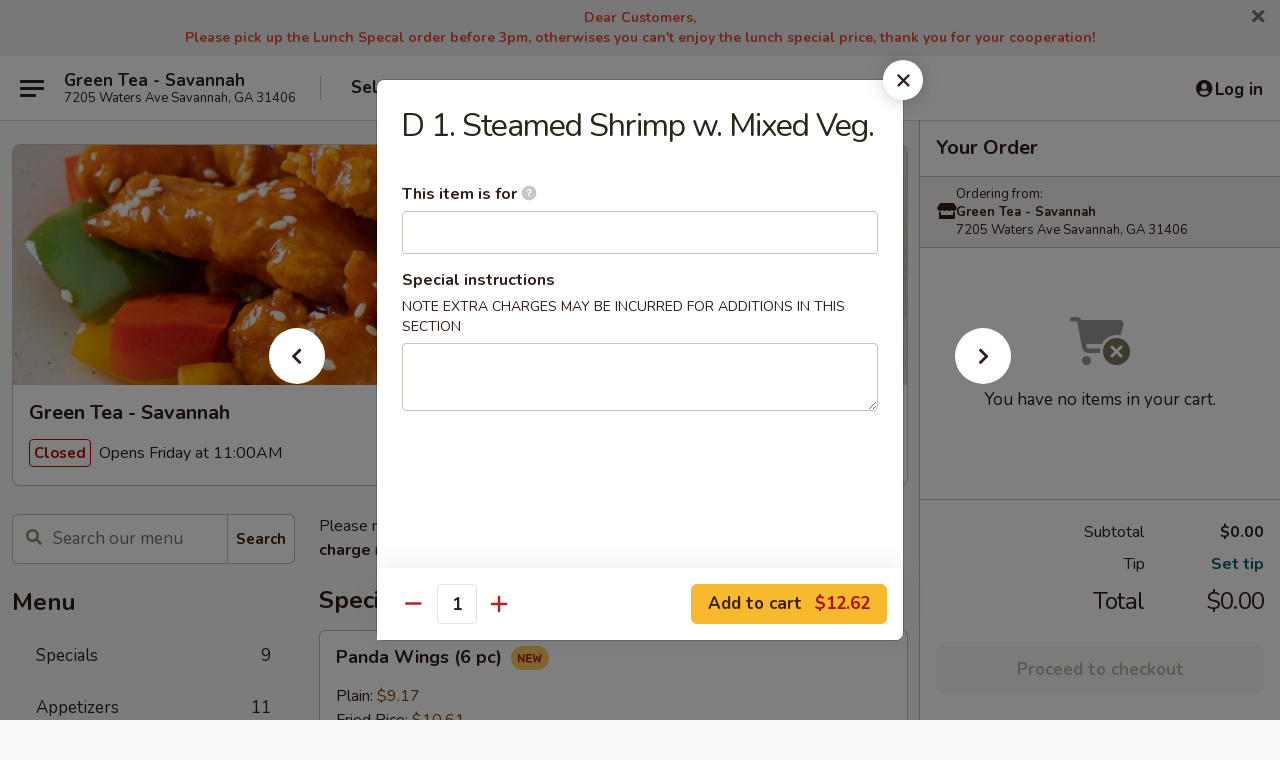

--- FILE ---
content_type: text/html; charset=UTF-8
request_url: https://www.greenteasavannahga.com/order/main/diet-healthy-food-section/d1-steamed-shrimp-mixed-veg
body_size: 30011
content:
<!DOCTYPE html>

<html class="no-js css-scroll" lang="en">
	<head>
		<meta charset="utf-8" />
		<meta http-equiv="X-UA-Compatible" content="IE=edge,chrome=1" />

				<title>Green Tea - Savannah | D 1. Steamed Shrimp w. Mixed Veg. | Diet & Healthy Food Section</title>
		<meta name="description" content="Order online for takeout: D 1. Steamed Shrimp w. Mixed Veg. from Green Tea - Savannah. Serving the best Chinese in Savannah, GA." />		<meta name="keywords" content="green tea, green tea savannah, green tea menu, savannah chinese takeout, savannah chinese food, savannah chinese restaurants, chinese takeout, best chinese food in savannah, chinese restaurants in savannah, chinese restaurants near me, chinese food near me" />		<meta name="viewport" content="width=device-width, initial-scale=1.0">

		<meta property="og:type" content="website">
		<meta property="og:title" content="Green Tea - Savannah | D 1. Steamed Shrimp w. Mixed Veg. | Diet & Healthy Food Section">
		<meta property="og:description" content="Order online for takeout: D 1. Steamed Shrimp w. Mixed Veg. from Green Tea - Savannah. Serving the best Chinese in Savannah, GA.">

		<meta name="twitter:card" content="summary_large_image">
		<meta name="twitter:title" content="Green Tea - Savannah | D 1. Steamed Shrimp w. Mixed Veg. | Diet & Healthy Food Section">
		<meta name="twitter:description" content="Order online for takeout: D 1. Steamed Shrimp w. Mixed Veg. from Green Tea - Savannah. Serving the best Chinese in Savannah, GA.">
					<meta property="og:image" content="https://imagedelivery.net/9lr8zq_Jvl7h6OFWqEi9IA/02fa8bbb-4c50-4bca-60fa-b919373b3f00/public" />
			<meta name="twitter:image" content="https://imagedelivery.net/9lr8zq_Jvl7h6OFWqEi9IA/02fa8bbb-4c50-4bca-60fa-b919373b3f00/public" />
		
		<meta name="apple-mobile-web-app-status-bar-style" content="black">
		<meta name="mobile-web-app-capable" content="yes">
					<link rel="canonical" href="https://www.greenteasavannahga.com/order/main/diet-healthy-food-section/d1-steamed-shrimp-mixed-veg"/>
						<link rel="shortcut icon" href="https://imagedelivery.net/9lr8zq_Jvl7h6OFWqEi9IA/ce93e123-cb60-4b3e-f9e7-fb5b9dbe6300/public" type="image/png" />
			
		<link type="text/css" rel="stylesheet" href="/min/g=css4.0&amp;1768421684" />
		<link rel="stylesheet" href="//ajax.googleapis.com/ajax/libs/jqueryui/1.10.1/themes/base/minified/jquery-ui.min.css" />
		<link href='//fonts.googleapis.com/css?family=Open+Sans:400italic,400,700' rel='stylesheet' type='text/css' />
		<script src="https://kit.fontawesome.com/a4edb6363d.js" crossorigin="anonymous"></script>

		<style>
								.home_hero, .menu_hero{ background-image: url(https://imagedelivery.net/9lr8zq_Jvl7h6OFWqEi9IA/7a56ee7f-b5ad-404f-2bea-28bcaf2f9700/public); }
					@media
					(-webkit-min-device-pixel-ratio: 1.25),
					(min-resolution: 120dpi){
						/* Retina header*/
						.home_hero, .menu_hero{ background-image: url(https://imagedelivery.net/9lr8zq_Jvl7h6OFWqEi9IA/0e6d97a6-58cd-431c-7b9b-250a12556700/public); }
					}
															/*body{  } */

					
		</style>

		<style type="text/css">div.menuItem_1374710, li.menuItem_1374710, div.menuItem_1374711, li.menuItem_1374711, div.menuItem_1374712, li.menuItem_1374712, div.menuItem_1374713, li.menuItem_1374713, div.menuItem_1374714, li.menuItem_1374714, div.menuItem_1374744, li.menuItem_1374744, div.menuItem_1374715, li.menuItem_1374715, div.menuItem_1374716, li.menuItem_1374716, div.menuItem_1374717, li.menuItem_1374717, div.menuItem_1374718, li.menuItem_1374718, div.menuItem_1374719, li.menuItem_1374719, div.menuItem_1374720, li.menuItem_1374720, div.menuItem_1374721, li.menuItem_1374721, div.menuItem_1374722, li.menuItem_1374722, div.menuItem_1374723, li.menuItem_1374723, div.menuItem_1374724, li.menuItem_1374724, div.menuItem_1374725, li.menuItem_1374725, div.menuItem_1374726, li.menuItem_1374726, div.menuItem_1374727, li.menuItem_1374727, div.menuItem_1374728, li.menuItem_1374728, div.menuItem_1374729, li.menuItem_1374729, div.menuItem_1374730, li.menuItem_1374730, div.menuItem_1374731, li.menuItem_1374731, div.menuItem_1374732, li.menuItem_1374732, div.menuItem_1374733, li.menuItem_1374733, div.menuItem_1374734, li.menuItem_1374734, div.menuItem_1374735, li.menuItem_1374735, div.menuItem_1374736, li.menuItem_1374736, div.menuItem_1374737, li.menuItem_1374737 {display:none !important;}</style><script type="text/javascript">window.UNAVAILABLE_MENU_IDS = [1374710,1374711,1374712,1374713,1374714,1374744,1374715,1374716,1374717,1374718,1374719,1374720,1374721,1374722,1374723,1374724,1374725,1374726,1374727,1374728,1374729,1374730,1374731,1374732,1374733,1374734,1374735,1374736,1374737]</script>
		<script type="text/javascript">
			var UrlTag = "greenteasavannah";
			var template = 'defaultv4';
			var formname = 'ordering3';
			var menulink = 'https://www.greenteasavannahga.com/order/main';
			var checkoutlink = 'https://www.greenteasavannahga.com/checkout';
		</script>
		<script>
			/* http://writing.colin-gourlay.com/safely-using-ready-before-including-jquery/ */
			(function(w,d,u){w.readyQ=[];w.bindReadyQ=[];function p(x,y){if(x=="ready"){w.bindReadyQ.push(y);}else{w.readyQ.push(x);}};var a={ready:p,bind:p};w.$=w.jQuery=function(f){if(f===d||f===u){return a}else{p(f)}}})(window,document)
		</script>

		<script type="application/ld+json">{
    "@context": "http://schema.org",
    "@type": "Menu",
    "url": "https://www.greenteasavannahga.com/order/main",
    "mainEntityOfPage": "https://www.greenteasavannahga.com/order/main",
    "inLanguage": "English",
    "name": "Main",
    "description": "Please note: requests for additional items or special preparation may incur an <b>extra charge</b> not calculated on your online order.",
    "hasMenuSection": [
        {
            "@type": "MenuSection",
            "url": "https://www.greenteasavannahga.com/order/main/diet-healthy-food-section",
            "name": "Diet & Healthy Food Section",
            "description": "Served w. White Rice \nBrown or White Sauce",
            "hasMenuItem": [
                {
                    "@type": "MenuItem",
                    "name": "D 1. Steamed Shrimp w. Mixed Veg.",
                    "url": "https://www.greenteasavannahga.com/order/main/diet-healthy-food-section/d1-steamed-shrimp-mixed-veg"
                }
            ]
        }
    ]
}</script>
<!-- Google Tag Manager -->
<script>
	window.dataLayer = window.dataLayer || [];
	let data = {
		account: 'greenteasavannah',
		context: 'direct',
		templateVersion: 4,
		rid: 66	}
		dataLayer.push(data);
	(function(w,d,s,l,i){w[l]=w[l]||[];w[l].push({'gtm.start':
		new Date().getTime(),event:'gtm.js'});var f=d.getElementsByTagName(s)[0],
		j=d.createElement(s),dl=l!='dataLayer'?'&l='+l:'';j.async=true;j.src=
		'https://www.googletagmanager.com/gtm.js?id='+i+dl;f.parentNode.insertBefore(j,f);
		})(window,document,'script','dataLayer','GTM-K9P93M');

	function gtag() { dataLayer.push(arguments); }
</script>

			<script async src="https://www.googletagmanager.com/gtag/js?id=G-F6SDNTJK43"></script>
	
	<script>
		
		gtag('js', new Date());

		
					gtag('config', "G-F6SDNTJK43");
			</script>

					<meta name="smartbanner:title" content="Green Tea Savannah Ordering">
					<meta name="smartbanner:author" content="Online Ordering">
					<meta name="smartbanner:price" content="FREE">
					<meta name="smartbanner:price-suffix-google" content=" ">
					<meta name="smartbanner:button" content="VIEW">
					<meta name="smartbanner:button-url-google" content="https://play.google.com/store/apps/details?id=com.chinesemenuonline.greenteasavannah">
					<meta name="smartbanner:enabled-platforms" content="android">
											<meta name="smartbanner:icon-google" content="https://ehc-west-0-bucket.s3.us-west-2.amazonaws.com/web/documents/greenteasavannah/">
							<link href="https://fonts.googleapis.com/css?family=Open+Sans:400,600,700|Nunito:400,700" rel="stylesheet" />
	</head>

	<body
		data-event-on:customer_registered="window.location.reload()"
		data-event-on:customer_logged_in="window.location.reload()"
		data-event-on:customer_logged_out="window.location.reload()"
	>
		<a class="skip-to-content-link" href="#main">Skip to content</a>
				<!-- Google Tag Manager (noscript) -->
		<noscript><iframe src="https://www.googletagmanager.com/ns.html?id=GTM-K9P93M" height="0" width="0" style="display:none;visibility:hidden"></iframe></noscript>
		<!-- End Google Tag Manager (noscript) -->
						<!-- wrapper starts -->
		<div class="wrapper">
			<div style="grid-area: header-announcements">
				<div id="upgradeBrowserBanner" class="alert alert-warning mb-0 rounded-0 py-4" style="display:none;">
	<div class="alert-icon"><i class="fas fa-warning" aria-hidden="true"></i></div>
	<div>
		<strong>We're sorry, but the Web browser you are using is not supported.</strong> <br/> Please upgrade your browser or try a different one to use this Website. Supported browsers include:<br/>
		<ul class="list-unstyled">
			<li class="mt-2"><a href="https://www.google.com/chrome" target="_blank" rel="noopener noreferrer" class="simple-link"><i class="fab fa-chrome"></i> Chrome</a></li>
			<li class="mt-2"><a href="https://www.mozilla.com/firefox/upgrade.html" target="_blank" rel="noopener noreferrer" class="simple-link"><i class="fab fa-firefox"></i> Firefox</a></li>
			<li class="mt-2"><a href="https://www.microsoft.com/en-us/windows/microsoft-edge" target="_blank" rel="noopener noreferrer" class="simple-link"><i class="fab fa-edge"></i> Edge</a></li>
			<li class="mt-2"><a href="http://www.apple.com/safari/" target="_blank" rel="noopener noreferrer" class="simple-link"><i class="fab fa-safari"></i> Safari</a></li>
		</ul>
	</div>
</div>
<script>
	var ua = navigator.userAgent;
	var match = ua.match(/Firefox\/([0-9]+)\./);
	var firefoxVersion = match ? parseInt(match[1]) : 1000;
	var match = ua.match(/Chrome\/([0-9]+)\./);
	var chromeVersion = match ? parseInt(match[1]) : 1000;
	var isIE = ua.indexOf('MSIE') > -1 || ua.indexOf('Trident') > -1;
	var upgradeBrowserBanner = document.getElementById('upgradeBrowserBanner');
	var isMatchesSupported = typeof(upgradeBrowserBanner.matches)!="undefined";
	var isEntriesSupported = typeof(Object.entries)!="undefined";
	//Safari version is verified with isEntriesSupported
	if (isIE || !isMatchesSupported || !isEntriesSupported || firefoxVersion <= 46 || chromeVersion <= 53) {
		upgradeBrowserBanner.style.display = 'flex';
	}
</script>										<div class="header-opensign announcement-bg-color announcement-txt-color">
							<p style="text-align:center;"><span style="color:#e74c3c;"><strong><span style="font-size:14px;">Dear Customers,</span></strong></span></p>

<p style="text-align:center;"><span style="color:#e74c3c;"><strong><span style="font-size:14px;">Please pick up the Lunch Specal order before 3pm, otherwises you can't enjoy the lunch special price, thank you for your cooperation!</span></strong></span></p>						<a href="javascript:void(0)" class="close" id="closeAnnouncement" role="button" aria-label="Close Announcement" tabindex="0"><i class="fas fa-times fa-xs"></i></a>
						</div>
					
				<!-- get closed sign if applicable. -->
				
				
							</div>

						<div class="headerAndWtype" style="grid-area: header">
				<!-- Header Starts -->
				<header class="header">
										<div class="d-flex flex-column align-items-start flex-md-row align-items-md-center">
												<div class="logo_name_alt flex-shrink-0 d-flex align-items-center align-self-stretch pe-6 pe-md-0">
							
	<button
		type="button"
		class="eds_button btn btn-outline eds_button--shape-default eds_menu_button"
		data-bs-toggle="offcanvas" data-bs-target="#side-menu" aria-controls="side-menu" aria-label="Main menu"	><span aria-hidden="true"></span> <span aria-hidden="true"></span> <span aria-hidden="true"></span></button>

	
							<div class="d-flex flex-column align-items-center mx-auto align-items-md-start mx-md-0">
								<a
									class="eds-display-text-title-xs text-truncate title-container"
									href="https://www.greenteasavannahga.com"
								>
									Green Tea - Savannah								</a>

																	<span class="eds-copy-text-s-regular text-center text-md-start address-container" title="7205 Waters Ave Savannah, GA 31406">
										7205 Waters Ave Savannah, GA 31406									</span>
															</div>
						</div>

																			<div class="eds-display-text-title-s d-none d-md-block border-start mx-4" style="width: 0">&nbsp;</div>

							<div class="header_order_options d-flex align-items-center  w-100 p-2p5 p-md-0">
																<div class="what">
									<button
	type="button"
	class="border-0 bg-transparent text-start"
	data-bs-toggle="modal"
	data-bs-target="#modal-order-options"
	aria-expanded="false"
	style="min-height: 44px"
>
	<div class="d-flex align-items-baseline gap-2">
		<div class="otype-name-label eds-copy-text-l-bold text-truncate" style="flex: 1" data-order-type-label>
			Select Order Type		</div>

		<i class="fa fa-fw fa-caret-down"></i>
	</div>

	<div
		class="otype-picker-label otype-address-label eds-interface-text-m-regular text-truncate hidden"
	>
			</div>
</button>

<script>
	$(function() {
		var $autoCompleteInputs = $('[data-autocomplete-address]');
		if ($autoCompleteInputs && $autoCompleteInputs.length) {
			$autoCompleteInputs.each(function() {
				let $input = $(this);
				let $deliveryAddressContainer = $input.parents('.deliveryAddressContainer').first();
				$input.autocomplete({
					source   : addressAC,
					minLength: 3,
					delay    : 300,
					select   : function(event, ui) {
						$.getJSON('/' + UrlTag + '/?form=addresslookup', {
							id: ui.item.id,
						}, function(data) {
							let location = data
							if (location.address.street.endsWith('Trl')) {
								location.address.street = location.address.street.replace('Trl', 'Trail')
							}
							let autoCompleteSuccess = $input.data('autocomplete-success');
							if (autoCompleteSuccess) {
								let autoCompleteSuccessFunction = window[autoCompleteSuccess];
								if (typeof autoCompleteSuccessFunction == "function") {
									autoCompleteSuccessFunction(location);
								}
							}

							let address = location.address

							$('#add-address-city, [data-autocompleted-city]').val(address.city)
							$('#add-address-state, [data-autocompleted-state]').val(address.stateCode)
							$('#add-address-zip, [data-autocompleted-zip]').val(address.postalCode)
							$('#add-address-latitude, [data-autocompleted-latitude]').val(location.position.lat)
							$('#add-address-longitude, [data-autocompleted-longitude]').val(location.position.lng)
							let streetAddress = (address.houseNumber || '') + ' ' + (address.street || '');
							$('#street-address-1, [data-autocompleted-street-address]').val(streetAddress)
							validateAddress($deliveryAddressContainer);
						})
					},
				})
				$input.attr('autocomplete', 'street-address')
			});
		}

		// autocomplete using Address autocomplete
		// jquery autocomplete needs 2 fields: title and value
		// id holds the LocationId which can be used at a later stage to get the coordinate of the selected choice
		function addressAC(query, callback) {
			//we don't actually want to search until they've entered the street number and at least one character
			words = query.term.trim().split(' ')
			if (words.length < 2) {
				return false
			}

			$.getJSON('/' + UrlTag + '/?form=addresssuggest', { q: query.term }, function(data) {
				var addresses = data.items
				addresses = addresses.map(addr => {
					if ((addr.address.label || '').endsWith('Trl')) {
						addr.address.label = addr.address.label.replace('Trl', 'Trail')
					}
					let streetAddress = (addr.address.label || '')
					return {
						label: streetAddress,
						value: streetAddress,
						id   : addr.id,
					}
				})

				return callback(addresses)
			})
		}

				$('[data-address-from-current-loc]').on('click', function(e) {
			let $streetAddressContainer = $(this).parents('.street-address-container').first();
			let $deliveryAddressContainer = $(this).parents('.deliveryAddressContainer').first();
			e.preventDefault();
			if(navigator.geolocation) {
				navigator.geolocation.getCurrentPosition(position => {
					$.getJSON('/' + UrlTag + '/?form=addresssuggest', {
						at: position.coords.latitude + "," + position.coords.longitude
					}, function(data) {
						let location = data.items[0];
						let address = location.address
						$streetAddressContainer.find('.input-street-address').val((address.houseNumber ? address.houseNumber : '') + ' ' + (address.street ? address.street : ''));
						$('#add-address-city').val(address.city ? address.city : '');
						$('#add-address-state').val(address.state ? address.state : '');
						$('#add-address-zip').val(address.postalCode ? address.postalCode : '');
						$('#add-address-latitude').val(location.position.lat ? location.position.lat : '');
						$('#add-address-longitude').val(location.position.lng ? location.position.lng : '');
						validateAddress($deliveryAddressContainer, 0);
					});
				});
			} else {
				alert("Geolocation is not supported by this browser!");
			}
		});
	});

	function autoCompleteSuccess(location)
	{
		if (location && location.address) {
			let address = location.address

			let streetAddress = (address.houseNumber || '') + ' ' + (address.street || '');
			$.ajax({
				url: '/' + UrlTag + '/?form=saveformfields',
				data: {
					'param_full~address_s_n_255': streetAddress + ', ' + address.city + ', ' + address.state,
					'param_street~address_s_n_255': streetAddress,
					'param_city_s_n_90': address.city,
					'param_state_s_n_2': address.state,
					'param_zip~code_z_n_10': address.postalCode,
				}
			});
		}
	}
</script>
								</div>

																									<div class="when showcheck_parent">
																				<div class="ordertimetypes ">
	<button
		type="button"
		class="border-0 bg-transparent text-start loadable-content"
		data-bs-toggle="modal"
		data-bs-target="#modal-order-time"
		aria-expanded="false"
		style="min-height: 44px"
		data-change-label-to-later-date
	>
		<div class="d-flex align-items-baseline gap-2">
			<div class="eds-copy-text-l-bold text-truncate flex-fill" data-otype-time-day>
								Select Time			</div>

			<i class="fa fa-fw fa-caret-down"></i>
		</div>

		<div
			class="otype-picker-label otype-picker-time eds-interface-text-m-regular text-truncate hidden"
			data-otype-time
		>
			Later		</div>
	</button>
</div>
									</div>
															</div>
						
												<div class="position-absolute top-0 end-0 pe-2 py-2p5">
							
	<div id="login-status" >
					
	<button
		type="button"
		class="eds_button btn btn-outline eds_button--shape-default px-2 text-nowrap"
		aria-label="Log in" style="color: currentColor" data-bs-toggle="modal" data-bs-target="#login-modal"	><i
		class="eds_icon fa fa-lg fa-fw fa-user-circle d-block d-lg-none"
		style="font-family: &quot;Font Awesome 5 Pro&quot;; "	></i>

	 <div class="d-none d-lg-flex align-items-baseline gap-2">
	<i
		class="eds_icon fa fa-fw fa-user-circle"
		style="font-family: &quot;Font Awesome 5 Pro&quot;; "	></i>

	<div class="profile-container text-truncate">Log in</div></div></button>

				</div>

							</div>
					</div>

															
	<aside		data-eds-id="6969c174494f7"
		class="eds_side_menu offcanvas offcanvas-start text-dark "
		tabindex="-1"
				id="side-menu" data-event-on:menu_selected="this.dispatchEvent(new CustomEvent('eds.hide'))" data-event-on:category_selected="this.dispatchEvent(new CustomEvent('eds.hide'))"	>
		
		<div class="eds_side_menu-body offcanvas-body d-flex flex-column p-0 css-scroll">
										<div
					class="eds_side_menu-close position-absolute top-0 end-0 pt-3 pe-3 "
					style="z-index: 1"
				>
					
	<button
		type="button"
		class="eds_button btn btn-outline-secondary eds_button--shape-circle"
		data-bs-dismiss="offcanvas" data-bs-target="[data-eds-id=&quot;6969c174494f7&quot;]" aria-label="Close"	><i
		class="eds_icon fa fa-fw fa-close"
		style="font-family: &quot;Font Awesome 5 Pro&quot;; "	></i></button>

					</div>
			
			<div class="restaurant-info border-bottom border-light p-3">
							<p class="eds-display-text-title-xs mb-0 me-2 pe-4">Green Tea - Savannah</p>

			<div class="eds-copy-text-s-regular me-2 pe-4">
			7205 Waters Ave Savannah, GA 31406		</div>
						</div>

																	
	<div class="border-bottom border-light p-3">
		
		
			<details
				class="eds_list eds_list--border-none" open				data-menu-id="11741"
									data-event-on:document_ready="this.open = localStorage.getItem('menu-open-11741') !== 'false'"
										onclick="localStorage.setItem('menu-open-11741', !this.open)"
							>
									<summary class="eds-copy-text-l-regular list-unstyled rounded-3 mb-1 " tabindex="0">
						<h2 class="eds-display-text-title-m m-0 p-0">
															
	<i
		class="eds_icon fas fa-fw fa-chevron-right"
		style="font-family: &quot;Font Awesome 5 Pro&quot;; "	></i>

															Menu
						</h2>
					</summary>
										<div class="mb-3"></div>
				
																		
									<a
						class="eds_list-item eds-copy-text-l-regular list-unstyled rounded-3 mb-1 px-3 px-lg-4 py-2p5 d-flex "
						data-event-on:category_pinned="(category) => $(this).toggleClass('active', category.id === '145048')"
						href="https://www.greenteasavannahga.com/order/main/specials"
						onclick="if (!event.ctrlKey) {
							const currentMenuIsActive = true || $(this).closest('details').find('summary').hasClass('active');
							if (currentMenuIsActive) {
								app.event.emit('category_selected', { id: '145048' });
							} else {
								app.event.emit('menu_selected', { menu_id: '11741', menu_description: &quot;Please note: requests for additional items or special preparation may incur an &lt;b&gt;extra charge&lt;\/b&gt; not calculated on your online order.&quot;, category_id: '145048' });
							}
															return false;
													}"
					>
						Specials													<span class="ms-auto">9</span>
											</a>
									<a
						class="eds_list-item eds-copy-text-l-regular list-unstyled rounded-3 mb-1 px-3 px-lg-4 py-2p5 d-flex "
						data-event-on:category_pinned="(category) => $(this).toggleClass('active', category.id === '145041')"
						href="https://www.greenteasavannahga.com/order/main/appetizers"
						onclick="if (!event.ctrlKey) {
							const currentMenuIsActive = true || $(this).closest('details').find('summary').hasClass('active');
							if (currentMenuIsActive) {
								app.event.emit('category_selected', { id: '145041' });
							} else {
								app.event.emit('menu_selected', { menu_id: '11741', menu_description: &quot;Please note: requests for additional items or special preparation may incur an &lt;b&gt;extra charge&lt;\/b&gt; not calculated on your online order.&quot;, category_id: '145041' });
							}
															return false;
													}"
					>
						Appetizers													<span class="ms-auto">11</span>
											</a>
									<a
						class="eds_list-item eds-copy-text-l-regular list-unstyled rounded-3 mb-1 px-3 px-lg-4 py-2p5 d-flex "
						data-event-on:category_pinned="(category) => $(this).toggleClass('active', category.id === '145042')"
						href="https://www.greenteasavannahga.com/order/main/soup"
						onclick="if (!event.ctrlKey) {
							const currentMenuIsActive = true || $(this).closest('details').find('summary').hasClass('active');
							if (currentMenuIsActive) {
								app.event.emit('category_selected', { id: '145042' });
							} else {
								app.event.emit('menu_selected', { menu_id: '11741', menu_description: &quot;Please note: requests for additional items or special preparation may incur an &lt;b&gt;extra charge&lt;\/b&gt; not calculated on your online order.&quot;, category_id: '145042' });
							}
															return false;
													}"
					>
						Soup													<span class="ms-auto">6</span>
											</a>
									<a
						class="eds_list-item eds-copy-text-l-regular list-unstyled rounded-3 mb-1 px-3 px-lg-4 py-2p5 d-flex "
						data-event-on:category_pinned="(category) => $(this).toggleClass('active', category.id === '145043')"
						href="https://www.greenteasavannahga.com/order/main/fried-rice"
						onclick="if (!event.ctrlKey) {
							const currentMenuIsActive = true || $(this).closest('details').find('summary').hasClass('active');
							if (currentMenuIsActive) {
								app.event.emit('category_selected', { id: '145043' });
							} else {
								app.event.emit('menu_selected', { menu_id: '11741', menu_description: &quot;Please note: requests for additional items or special preparation may incur an &lt;b&gt;extra charge&lt;\/b&gt; not calculated on your online order.&quot;, category_id: '145043' });
							}
															return false;
													}"
					>
						Fried Rice													<span class="ms-auto">6</span>
											</a>
									<a
						class="eds_list-item eds-copy-text-l-regular list-unstyled rounded-3 mb-1 px-3 px-lg-4 py-2p5 d-flex "
						data-event-on:category_pinned="(category) => $(this).toggleClass('active', category.id === '145044')"
						href="https://www.greenteasavannahga.com/order/main/lo-mein"
						onclick="if (!event.ctrlKey) {
							const currentMenuIsActive = true || $(this).closest('details').find('summary').hasClass('active');
							if (currentMenuIsActive) {
								app.event.emit('category_selected', { id: '145044' });
							} else {
								app.event.emit('menu_selected', { menu_id: '11741', menu_description: &quot;Please note: requests for additional items or special preparation may incur an &lt;b&gt;extra charge&lt;\/b&gt; not calculated on your online order.&quot;, category_id: '145044' });
							}
															return false;
													}"
					>
						Lo Mein													<span class="ms-auto">7</span>
											</a>
									<a
						class="eds_list-item eds-copy-text-l-regular list-unstyled rounded-3 mb-1 px-3 px-lg-4 py-2p5 d-flex "
						data-event-on:category_pinned="(category) => $(this).toggleClass('active', category.id === '195175')"
						href="https://www.greenteasavannahga.com/order/main/mei-fun"
						onclick="if (!event.ctrlKey) {
							const currentMenuIsActive = true || $(this).closest('details').find('summary').hasClass('active');
							if (currentMenuIsActive) {
								app.event.emit('category_selected', { id: '195175' });
							} else {
								app.event.emit('menu_selected', { menu_id: '11741', menu_description: &quot;Please note: requests for additional items or special preparation may incur an &lt;b&gt;extra charge&lt;\/b&gt; not calculated on your online order.&quot;, category_id: '195175' });
							}
															return false;
													}"
					>
						Mei Fun													<span class="ms-auto">7</span>
											</a>
									<a
						class="eds_list-item eds-copy-text-l-regular list-unstyled rounded-3 mb-1 px-3 px-lg-4 py-2p5 d-flex "
						data-event-on:category_pinned="(category) => $(this).toggleClass('active', category.id === '145045')"
						href="https://www.greenteasavannahga.com/order/main/entre"
						onclick="if (!event.ctrlKey) {
							const currentMenuIsActive = true || $(this).closest('details').find('summary').hasClass('active');
							if (currentMenuIsActive) {
								app.event.emit('category_selected', { id: '145045' });
							} else {
								app.event.emit('menu_selected', { menu_id: '11741', menu_description: &quot;Please note: requests for additional items or special preparation may incur an &lt;b&gt;extra charge&lt;\/b&gt; not calculated on your online order.&quot;, category_id: '145045' });
							}
															return false;
													}"
					>
						Entrée													<span class="ms-auto">33</span>
											</a>
									<a
						class="eds_list-item eds-copy-text-l-regular list-unstyled rounded-3 mb-1 px-3 px-lg-4 py-2p5 d-flex "
						data-event-on:category_pinned="(category) => $(this).toggleClass('active', category.id === '145049')"
						href="https://www.greenteasavannahga.com/order/main/chef-specials"
						onclick="if (!event.ctrlKey) {
							const currentMenuIsActive = true || $(this).closest('details').find('summary').hasClass('active');
							if (currentMenuIsActive) {
								app.event.emit('category_selected', { id: '145049' });
							} else {
								app.event.emit('menu_selected', { menu_id: '11741', menu_description: &quot;Please note: requests for additional items or special preparation may incur an &lt;b&gt;extra charge&lt;\/b&gt; not calculated on your online order.&quot;, category_id: '145049' });
							}
															return false;
													}"
					>
						Chef Specials													<span class="ms-auto">7</span>
											</a>
									<a
						class="eds_list-item eds-copy-text-l-regular list-unstyled rounded-3 mb-1 px-3 px-lg-4 py-2p5 d-flex "
						data-event-on:category_pinned="(category) => $(this).toggleClass('active', category.id === '145050')"
						href="https://www.greenteasavannahga.com/order/main/family-dinners"
						onclick="if (!event.ctrlKey) {
							const currentMenuIsActive = true || $(this).closest('details').find('summary').hasClass('active');
							if (currentMenuIsActive) {
								app.event.emit('category_selected', { id: '145050' });
							} else {
								app.event.emit('menu_selected', { menu_id: '11741', menu_description: &quot;Please note: requests for additional items or special preparation may incur an &lt;b&gt;extra charge&lt;\/b&gt; not calculated on your online order.&quot;, category_id: '145050' });
							}
															return false;
													}"
					>
						Family Dinners													<span class="ms-auto">3</span>
											</a>
									<a
						class="eds_list-item eds-copy-text-l-regular list-unstyled rounded-3 mb-1 px-3 px-lg-4 py-2p5 d-flex active"
						data-event-on:category_pinned="(category) => $(this).toggleClass('active', category.id === '225956')"
						href="https://www.greenteasavannahga.com/order/main/diet-healthy-food-section"
						onclick="if (!event.ctrlKey) {
							const currentMenuIsActive = true || $(this).closest('details').find('summary').hasClass('active');
							if (currentMenuIsActive) {
								app.event.emit('category_selected', { id: '225956' });
							} else {
								app.event.emit('menu_selected', { menu_id: '11741', menu_description: &quot;Please note: requests for additional items or special preparation may incur an &lt;b&gt;extra charge&lt;\/b&gt; not calculated on your online order.&quot;, category_id: '225956' });
							}
															return false;
													}"
					>
						Diet & Healthy Food Section													<span class="ms-auto">5</span>
											</a>
									<a
						class="eds_list-item eds-copy-text-l-regular list-unstyled rounded-3 mb-1 px-3 px-lg-4 py-2p5 d-flex "
						data-event-on:category_pinned="(category) => $(this).toggleClass('active', category.id === '145052')"
						href="https://www.greenteasavannahga.com/order/main/beverages"
						onclick="if (!event.ctrlKey) {
							const currentMenuIsActive = true || $(this).closest('details').find('summary').hasClass('active');
							if (currentMenuIsActive) {
								app.event.emit('category_selected', { id: '145052' });
							} else {
								app.event.emit('menu_selected', { menu_id: '11741', menu_description: &quot;Please note: requests for additional items or special preparation may incur an &lt;b&gt;extra charge&lt;\/b&gt; not calculated on your online order.&quot;, category_id: '145052' });
							}
															return false;
													}"
					>
						Beverages													<span class="ms-auto">9</span>
											</a>
							</details>
		
			</div>

						
																	<nav>
							<ul class="eds_list eds_list--border-none border-bottom">
	<li class="eds_list-item">
		<a class="d-block p-3 " href="https://www.greenteasavannahga.com">
			Home		</a>
	</li>

		
	
			<li class="eds_list-item">
			<a class="d-block p-3 " href="https://www.greenteasavannahga.com/locationinfo">
				Location &amp; Hours			</a>
		</li>
	
	<li class="eds_list-item">
		<a class="d-block p-3 " href="https://www.greenteasavannahga.com/contact">
			Contact
		</a>
	</li>
</ul>
						</nav>

												<div class="eds-copy-text-s-regular p-3 d-lg-none">
								<ul class="list-unstyled">
							<li><a href="https://play.google.com/store/apps/details?id=com.chinesemenuonline.greenteasavannah"><img src="/web/default4.0/images/google-play-badge.svg" alt="Google Play App Store"></a></li>
			</ul>

<ul class="list-unstyled d-flex gap-2">
						<li><a href="https://www.yelp.com/biz/green-tea-restaurant-savannah" target="new" aria-label="Opens in new tab" title="Opens in new tab" class="icon" title="Yelp"><i class="fab fa-yelp"></i><span class="sr-only">Yelp</span></a></li>
									<li><a href="https://www.tripadvisor.com/Restaurant_Review-g60814-d5416652-Reviews-Green_Tea_Drive_Thru-Savannah_Georgia.html" target="new" aria-label="Opens in new tab" title="Opens in new tab" class="icon" title="TripAdvisor"><i class="fak fa-tripadvisor"></i><span class="sr-only">TripAdvisor</span></a></li>
				</ul>

<div><a href="http://chinesemenuonline.com">&copy; 2026 Online Ordering by Chinese Menu Online</a></div>
	<div>Plan your next meal with <a href="https://www.springroll.com" target="_blank" title="Opens in new tab" aria-label="Opens in new tab">Springroll</a>'s Chinese recommendations</div>

<ul class="list-unstyled mb-0 pt-3">
	<li><a href="https://www.greenteasavannahga.com/reportbug">Technical Support</a></li>
	<li><a href="https://www.greenteasavannahga.com/privacy">Privacy Policy</a></li>
	<li><a href="https://www.greenteasavannahga.com/tos">Terms of Service</a></li>
	<li><a href="https://www.greenteasavannahga.com/accessibility">Accessibility</a></li>
</ul>

This site is protected by reCAPTCHA and the Google <a href="https://policies.google.com/privacy">Privacy Policy</a> and <a href="https://policies.google.com/terms">Terms of Service</a> apply.
						</div>		</div>

		<script>
		{
			const container = document.querySelector('[data-eds-id="6969c174494f7"]');

						['show', 'hide', 'toggle', 'dispose'].forEach((eventName) => {
				container.addEventListener(`eds.${eventName}`, (e) => {
					bootstrap.Offcanvas.getOrCreateInstance(container)[eventName](
						...(Array.isArray(e.detail) ? e.detail : [e.detail])
					);
				});
			});
		}
		</script>
	</aside>

					</header>
			</div>

										<div class="container p-0" style="grid-area: hero">
					<section class="hero">
												<div class="menu_hero backbgbox position-relative" role="img" aria-label="Image of food offered at the restaurant">
									<div class="logo">
		<a class="logo-image" href="https://www.greenteasavannahga.com">
			<img
				src="https://imagedelivery.net/9lr8zq_Jvl7h6OFWqEi9IA/02fa8bbb-4c50-4bca-60fa-b919373b3f00/public"
				srcset="https://imagedelivery.net/9lr8zq_Jvl7h6OFWqEi9IA/02fa8bbb-4c50-4bca-60fa-b919373b3f00/public 1x, https://imagedelivery.net/9lr8zq_Jvl7h6OFWqEi9IA/02fa8bbb-4c50-4bca-60fa-b919373b3f00/public 2x"				alt="Home"
			/>
		</a>
	</div>
						</div>

													<div class="p-3">
								<div class="pb-1">
									<h1 role="heading" aria-level="2" class="eds-display-text-title-s m-0 p-0">Green Tea - Savannah</h1>
																	</div>

								<div class="d-sm-flex align-items-baseline">
																			<div class="mt-2">
											
	<span
		class="eds_label eds_label--variant-error eds-interface-text-m-bold me-1 text-nowrap"
			>
		Closed	</span>

	Opens Friday at 11:00AM										</div>
									
									<div class="d-flex gap-2 ms-sm-auto mt-2">
																					
					<a
				class="eds_button btn btn-outline-secondary btn-sm col text-nowrap"
				href="https://www.greenteasavannahga.com/locationinfo?lid=9262"
							>
				
	<i
		class="eds_icon fa fa-fw fa-info-circle"
		style="font-family: &quot;Font Awesome 5 Pro&quot;; "	></i>

	 Store info			</a>
		
												
																					
		<a
			class="eds_button btn btn-outline-secondary btn-sm col d-lg-none text-nowrap"
			href="tel:(912) 691-0330"
					>
			
	<i
		class="eds_icon fa fa-fw fa-phone"
		style="font-family: &quot;Font Awesome 5 Pro&quot;; transform: scale(-1, 1); "	></i>

	 Call us		</a>

												
																			</div>
								</div>
							</div>
											</section>
				</div>
			
						
										<div
					class="fixed_submit d-lg-none hidden pwa-pb-md-down"
					data-event-on:cart_updated="({ items }) => $(this).toggleClass('hidden', !items)"
				>
					<div
						data-async-on-event="order_type_updated, cart_updated"
						data-async-action="https://www.greenteasavannahga.com//ajax/?form=minimum_order_value_warning&component=add_more"
						data-async-method="get"
					>
											</div>

					<div class="p-3">
						<button class="btn btn-primary btn-lg w-100" onclick="app.event.emit('show_cart')">
							View cart							<span
								class="eds-interface-text-m-regular"
								data-event-on:cart_updated="({ items, subtotal }) => {
									$(this).text(`(${items} ${items === 1 ? 'item' : 'items'}, ${subtotal})`);
								}"
							>
								(0 items, $0.00)
							</span>
						</button>
					</div>
				</div>
			
									<!-- Header ends -->
<main class="main_content menucategory_page pb-5" id="main">
	<div class="container">
		
		<div class="row menu_wrapper menu_category_wrapper menu_wrapper--no-menu-tabs">
			<section class="col-xl-4 d-none d-xl-block">
				
				<div id="location-menu" data-event-on:menu_items_loaded="$(this).stickySidebar('updateSticky')">
					
		<form
			method="GET"
			role="search"
			action="https://www.greenteasavannahga.com/search"
			class="d-none d-xl-block mb-4"			novalidate
			onsubmit="if (!this.checkValidity()) event.preventDefault()"
		>
			<div class="position-relative">
				
	<label
		data-eds-id="6969c1744a250"
		class="eds_formfield eds_formfield--size-large eds_formfield--variant-primary eds-copy-text-m-regular w-100"
		class="w-100"	>
		
		<div class="position-relative d-flex flex-column">
							<div class="eds_formfield-error eds-interface-text-m-bold" style="order: 1000"></div>
			
							<div class="eds_formfield-icon">
					<i
		class="eds_icon fa fa-fw fa-search"
		style="font-family: &quot;Font Awesome 5 Pro&quot;; "	></i>				</div>
										<input
					type="search"
					class="eds-copy-text-l-regular  "
										placeholder="Search our menu" name="search" autocomplete="off" spellcheck="false" value="" required aria-label="Search our menu" style="padding-right: 4.5rem; padding-left: 2.5rem;"				/>

				
							
			
	<i
		class="eds_icon fa fa-fw eds_formfield-validation"
		style="font-family: &quot;Font Awesome 5 Pro&quot;; "	></i>

	
					</div>

		
		<script>
		{
			const container = document.querySelector('[data-eds-id="6969c1744a250"]');
			const input = container.querySelector('input, textarea, select');
			const error = container.querySelector('.eds_formfield-error');

			
						input.addEventListener('eds.validation.reset', () => {
				input.removeAttribute('data-validation');
				input.setCustomValidity('');
				error.innerHTML = '';
			});

						input.addEventListener('eds.validation.hide', () => {
				input.removeAttribute('data-validation');
			});

						input.addEventListener('eds.validation.success', (e) => {
				input.setCustomValidity('');
				input.setAttribute('data-validation', '');
				error.innerHTML = '';
			});

						input.addEventListener('eds.validation.warning', (e) => {
				input.setCustomValidity('');
				input.setAttribute('data-validation', '');
				error.innerHTML = e.detail;
			});

						input.addEventListener('eds.validation.error', (e) => {
				input.setCustomValidity(e.detail);
				input.checkValidity(); 				input.setAttribute('data-validation', '');
			});

			input.addEventListener('invalid', (e) => {
				error.innerHTML = input.validationMessage;
			});

								}
		</script>
	</label>

	
				<div class="position-absolute top-0 end-0">
					
	<button
		type="submit"
		class="eds_button btn btn-outline-secondary btn-sm eds_button--shape-default align-self-baseline rounded-0 rounded-end px-2"
		style="height: 50px; --bs-border-radius: 6px"	>Search</button>

					</div>
			</div>
		</form>

												
	<div >
		
		
			<details
				class="eds_list eds_list--border-none" open				data-menu-id="11741"
							>
									<summary class="eds-copy-text-l-regular list-unstyled rounded-3 mb-1 pe-none" tabindex="0">
						<h2 class="eds-display-text-title-m m-0 p-0">
														Menu
						</h2>
					</summary>
										<div class="mb-3"></div>
				
																		
									<a
						class="eds_list-item eds-copy-text-l-regular list-unstyled rounded-3 mb-1 px-3 px-lg-4 py-2p5 d-flex "
						data-event-on:category_pinned="(category) => $(this).toggleClass('active', category.id === '145048')"
						href="https://www.greenteasavannahga.com/order/main/specials"
						onclick="if (!event.ctrlKey) {
							const currentMenuIsActive = true || $(this).closest('details').find('summary').hasClass('active');
							if (currentMenuIsActive) {
								app.event.emit('category_selected', { id: '145048' });
							} else {
								app.event.emit('menu_selected', { menu_id: '11741', menu_description: &quot;Please note: requests for additional items or special preparation may incur an &lt;b&gt;extra charge&lt;\/b&gt; not calculated on your online order.&quot;, category_id: '145048' });
							}
															return false;
													}"
					>
						Specials													<span class="ms-auto">9</span>
											</a>
									<a
						class="eds_list-item eds-copy-text-l-regular list-unstyled rounded-3 mb-1 px-3 px-lg-4 py-2p5 d-flex "
						data-event-on:category_pinned="(category) => $(this).toggleClass('active', category.id === '145041')"
						href="https://www.greenteasavannahga.com/order/main/appetizers"
						onclick="if (!event.ctrlKey) {
							const currentMenuIsActive = true || $(this).closest('details').find('summary').hasClass('active');
							if (currentMenuIsActive) {
								app.event.emit('category_selected', { id: '145041' });
							} else {
								app.event.emit('menu_selected', { menu_id: '11741', menu_description: &quot;Please note: requests for additional items or special preparation may incur an &lt;b&gt;extra charge&lt;\/b&gt; not calculated on your online order.&quot;, category_id: '145041' });
							}
															return false;
													}"
					>
						Appetizers													<span class="ms-auto">11</span>
											</a>
									<a
						class="eds_list-item eds-copy-text-l-regular list-unstyled rounded-3 mb-1 px-3 px-lg-4 py-2p5 d-flex "
						data-event-on:category_pinned="(category) => $(this).toggleClass('active', category.id === '145042')"
						href="https://www.greenteasavannahga.com/order/main/soup"
						onclick="if (!event.ctrlKey) {
							const currentMenuIsActive = true || $(this).closest('details').find('summary').hasClass('active');
							if (currentMenuIsActive) {
								app.event.emit('category_selected', { id: '145042' });
							} else {
								app.event.emit('menu_selected', { menu_id: '11741', menu_description: &quot;Please note: requests for additional items or special preparation may incur an &lt;b&gt;extra charge&lt;\/b&gt; not calculated on your online order.&quot;, category_id: '145042' });
							}
															return false;
													}"
					>
						Soup													<span class="ms-auto">6</span>
											</a>
									<a
						class="eds_list-item eds-copy-text-l-regular list-unstyled rounded-3 mb-1 px-3 px-lg-4 py-2p5 d-flex "
						data-event-on:category_pinned="(category) => $(this).toggleClass('active', category.id === '145043')"
						href="https://www.greenteasavannahga.com/order/main/fried-rice"
						onclick="if (!event.ctrlKey) {
							const currentMenuIsActive = true || $(this).closest('details').find('summary').hasClass('active');
							if (currentMenuIsActive) {
								app.event.emit('category_selected', { id: '145043' });
							} else {
								app.event.emit('menu_selected', { menu_id: '11741', menu_description: &quot;Please note: requests for additional items or special preparation may incur an &lt;b&gt;extra charge&lt;\/b&gt; not calculated on your online order.&quot;, category_id: '145043' });
							}
															return false;
													}"
					>
						Fried Rice													<span class="ms-auto">6</span>
											</a>
									<a
						class="eds_list-item eds-copy-text-l-regular list-unstyled rounded-3 mb-1 px-3 px-lg-4 py-2p5 d-flex "
						data-event-on:category_pinned="(category) => $(this).toggleClass('active', category.id === '145044')"
						href="https://www.greenteasavannahga.com/order/main/lo-mein"
						onclick="if (!event.ctrlKey) {
							const currentMenuIsActive = true || $(this).closest('details').find('summary').hasClass('active');
							if (currentMenuIsActive) {
								app.event.emit('category_selected', { id: '145044' });
							} else {
								app.event.emit('menu_selected', { menu_id: '11741', menu_description: &quot;Please note: requests for additional items or special preparation may incur an &lt;b&gt;extra charge&lt;\/b&gt; not calculated on your online order.&quot;, category_id: '145044' });
							}
															return false;
													}"
					>
						Lo Mein													<span class="ms-auto">7</span>
											</a>
									<a
						class="eds_list-item eds-copy-text-l-regular list-unstyled rounded-3 mb-1 px-3 px-lg-4 py-2p5 d-flex "
						data-event-on:category_pinned="(category) => $(this).toggleClass('active', category.id === '195175')"
						href="https://www.greenteasavannahga.com/order/main/mei-fun"
						onclick="if (!event.ctrlKey) {
							const currentMenuIsActive = true || $(this).closest('details').find('summary').hasClass('active');
							if (currentMenuIsActive) {
								app.event.emit('category_selected', { id: '195175' });
							} else {
								app.event.emit('menu_selected', { menu_id: '11741', menu_description: &quot;Please note: requests for additional items or special preparation may incur an &lt;b&gt;extra charge&lt;\/b&gt; not calculated on your online order.&quot;, category_id: '195175' });
							}
															return false;
													}"
					>
						Mei Fun													<span class="ms-auto">7</span>
											</a>
									<a
						class="eds_list-item eds-copy-text-l-regular list-unstyled rounded-3 mb-1 px-3 px-lg-4 py-2p5 d-flex "
						data-event-on:category_pinned="(category) => $(this).toggleClass('active', category.id === '145045')"
						href="https://www.greenteasavannahga.com/order/main/entre"
						onclick="if (!event.ctrlKey) {
							const currentMenuIsActive = true || $(this).closest('details').find('summary').hasClass('active');
							if (currentMenuIsActive) {
								app.event.emit('category_selected', { id: '145045' });
							} else {
								app.event.emit('menu_selected', { menu_id: '11741', menu_description: &quot;Please note: requests for additional items or special preparation may incur an &lt;b&gt;extra charge&lt;\/b&gt; not calculated on your online order.&quot;, category_id: '145045' });
							}
															return false;
													}"
					>
						Entrée													<span class="ms-auto">33</span>
											</a>
									<a
						class="eds_list-item eds-copy-text-l-regular list-unstyled rounded-3 mb-1 px-3 px-lg-4 py-2p5 d-flex "
						data-event-on:category_pinned="(category) => $(this).toggleClass('active', category.id === '145049')"
						href="https://www.greenteasavannahga.com/order/main/chef-specials"
						onclick="if (!event.ctrlKey) {
							const currentMenuIsActive = true || $(this).closest('details').find('summary').hasClass('active');
							if (currentMenuIsActive) {
								app.event.emit('category_selected', { id: '145049' });
							} else {
								app.event.emit('menu_selected', { menu_id: '11741', menu_description: &quot;Please note: requests for additional items or special preparation may incur an &lt;b&gt;extra charge&lt;\/b&gt; not calculated on your online order.&quot;, category_id: '145049' });
							}
															return false;
													}"
					>
						Chef Specials													<span class="ms-auto">7</span>
											</a>
									<a
						class="eds_list-item eds-copy-text-l-regular list-unstyled rounded-3 mb-1 px-3 px-lg-4 py-2p5 d-flex "
						data-event-on:category_pinned="(category) => $(this).toggleClass('active', category.id === '145050')"
						href="https://www.greenteasavannahga.com/order/main/family-dinners"
						onclick="if (!event.ctrlKey) {
							const currentMenuIsActive = true || $(this).closest('details').find('summary').hasClass('active');
							if (currentMenuIsActive) {
								app.event.emit('category_selected', { id: '145050' });
							} else {
								app.event.emit('menu_selected', { menu_id: '11741', menu_description: &quot;Please note: requests for additional items or special preparation may incur an &lt;b&gt;extra charge&lt;\/b&gt; not calculated on your online order.&quot;, category_id: '145050' });
							}
															return false;
													}"
					>
						Family Dinners													<span class="ms-auto">3</span>
											</a>
									<a
						class="eds_list-item eds-copy-text-l-regular list-unstyled rounded-3 mb-1 px-3 px-lg-4 py-2p5 d-flex active"
						data-event-on:category_pinned="(category) => $(this).toggleClass('active', category.id === '225956')"
						href="https://www.greenteasavannahga.com/order/main/diet-healthy-food-section"
						onclick="if (!event.ctrlKey) {
							const currentMenuIsActive = true || $(this).closest('details').find('summary').hasClass('active');
							if (currentMenuIsActive) {
								app.event.emit('category_selected', { id: '225956' });
							} else {
								app.event.emit('menu_selected', { menu_id: '11741', menu_description: &quot;Please note: requests for additional items or special preparation may incur an &lt;b&gt;extra charge&lt;\/b&gt; not calculated on your online order.&quot;, category_id: '225956' });
							}
															return false;
													}"
					>
						Diet & Healthy Food Section													<span class="ms-auto">5</span>
											</a>
									<a
						class="eds_list-item eds-copy-text-l-regular list-unstyled rounded-3 mb-1 px-3 px-lg-4 py-2p5 d-flex "
						data-event-on:category_pinned="(category) => $(this).toggleClass('active', category.id === '145052')"
						href="https://www.greenteasavannahga.com/order/main/beverages"
						onclick="if (!event.ctrlKey) {
							const currentMenuIsActive = true || $(this).closest('details').find('summary').hasClass('active');
							if (currentMenuIsActive) {
								app.event.emit('category_selected', { id: '145052' });
							} else {
								app.event.emit('menu_selected', { menu_id: '11741', menu_description: &quot;Please note: requests for additional items or special preparation may incur an &lt;b&gt;extra charge&lt;\/b&gt; not calculated on your online order.&quot;, category_id: '145052' });
							}
															return false;
													}"
					>
						Beverages													<span class="ms-auto">9</span>
											</a>
							</details>
		
			</div>

					</div>
			</section>

			<div class="col-xl-8 menu_main" style="scroll-margin-top: calc(var(--eds-category-offset, 64) * 1px + 0.5rem)">
												<div class="tab-content" id="nav-tabContent">
					<div class="tab-pane fade show active" role="tabpanel">
						
						

						
						<div class="category-item d-xl-none mb-2p5 break-out">
							<div class="category-item_title d-flex">
								<button type="button" class="flex-fill border-0 bg-transparent p-0" data-bs-toggle="modal" data-bs-target="#category-modal">
									<p class="position-relative">
										
	<i
		class="eds_icon fas fa-sm fa-fw fa-signal-alt-3"
		style="font-family: &quot;Font Awesome 5 Pro&quot;; transform: translateY(-20%) rotate(90deg) scale(-1, 1); "	></i>

											<span
											data-event-on:category_pinned="(category) => {
												$(this).text(category.name);
												history.replaceState(null, '', category.url);
											}"
										>Diet & Healthy Food Section</span>
									</p>
								</button>

																	
	<button
		type="button"
		class="eds_button btn btn-outline-secondary btn-sm eds_button--shape-default border-0 me-2p5 my-1"
		aria-label="Toggle search" onclick="app.event.emit('toggle_search', !$(this).hasClass('active'))" data-event-on:toggle_search="(showSearch) =&gt; $(this).toggleClass('active', showSearch)"	><i
		class="eds_icon fa fa-fw fa-search"
		style="font-family: &quot;Font Awesome 5 Pro&quot;; "	></i></button>

																</div>

							
		<form
			method="GET"
			role="search"
			action="https://www.greenteasavannahga.com/search"
			class="px-3 py-2p5 hidden" data-event-on:toggle_search="(showSearch) =&gt; {
									$(this).toggle(showSearch);
									if (showSearch) {
										$(this).find('input').trigger('focus');
									}
								}"			novalidate
			onsubmit="if (!this.checkValidity()) event.preventDefault()"
		>
			<div class="position-relative">
				
	<label
		data-eds-id="6969c1744c3ed"
		class="eds_formfield eds_formfield--size-large eds_formfield--variant-primary eds-copy-text-m-regular w-100"
		class="w-100"	>
		
		<div class="position-relative d-flex flex-column">
							<div class="eds_formfield-error eds-interface-text-m-bold" style="order: 1000"></div>
			
							<div class="eds_formfield-icon">
					<i
		class="eds_icon fa fa-fw fa-search"
		style="font-family: &quot;Font Awesome 5 Pro&quot;; "	></i>				</div>
										<input
					type="search"
					class="eds-copy-text-l-regular  "
										placeholder="Search our menu" name="search" autocomplete="off" spellcheck="false" value="" required aria-label="Search our menu" style="padding-right: 4.5rem; padding-left: 2.5rem;"				/>

				
							
			
	<i
		class="eds_icon fa fa-fw eds_formfield-validation"
		style="font-family: &quot;Font Awesome 5 Pro&quot;; "	></i>

	
					</div>

		
		<script>
		{
			const container = document.querySelector('[data-eds-id="6969c1744c3ed"]');
			const input = container.querySelector('input, textarea, select');
			const error = container.querySelector('.eds_formfield-error');

			
						input.addEventListener('eds.validation.reset', () => {
				input.removeAttribute('data-validation');
				input.setCustomValidity('');
				error.innerHTML = '';
			});

						input.addEventListener('eds.validation.hide', () => {
				input.removeAttribute('data-validation');
			});

						input.addEventListener('eds.validation.success', (e) => {
				input.setCustomValidity('');
				input.setAttribute('data-validation', '');
				error.innerHTML = '';
			});

						input.addEventListener('eds.validation.warning', (e) => {
				input.setCustomValidity('');
				input.setAttribute('data-validation', '');
				error.innerHTML = e.detail;
			});

						input.addEventListener('eds.validation.error', (e) => {
				input.setCustomValidity(e.detail);
				input.checkValidity(); 				input.setAttribute('data-validation', '');
			});

			input.addEventListener('invalid', (e) => {
				error.innerHTML = input.validationMessage;
			});

								}
		</script>
	</label>

	
				<div class="position-absolute top-0 end-0">
					
	<button
		type="submit"
		class="eds_button btn btn-outline-secondary btn-sm eds_button--shape-default align-self-baseline rounded-0 rounded-end px-2"
		style="height: 50px; --bs-border-radius: 6px"	>Search</button>

					</div>
			</div>
		</form>

								</div>

						<div class="mb-4"
							data-event-on:menu_selected="(menu) => {
								const hasDescription = menu.menu_description && menu.menu_description.trim() !== '';
								$(this).html(menu.menu_description || '').toggle(hasDescription);
							}"
							style="">Please note: requests for additional items or special preparation may incur an <b>extra charge</b> not calculated on your online order.						</div>

						<div
							data-async-on-event="menu_selected"
							data-async-block="this"
							data-async-method="get"
							data-async-action="https://www.greenteasavannahga.com/ajax/?form=menu_items"
							data-async-then="({ data }) => {
								app.event.emit('menu_items_loaded');
								if (data.category_id != null) {
									app.event.emit('category_selected', { id: data.category_id });
								}
							}"
						>
										<div
				data-category-id="145048"
				data-category-name="Specials"
				data-category-url="https://www.greenteasavannahga.com/order/main/specials"
				data-category-menu-id="11741"
				style="scroll-margin-top: calc(var(--eds-category-offset, 64) * 1px + 0.5rem)"
				class="mb-4 pb-1"
			>
				<h2
					class="eds-display-text-title-m"
					data-event-on:category_selected="(category) => category.id === '145048' && app.nextTick(() => this.scrollIntoView({ behavior: Math.abs(this.getBoundingClientRect().top) > 2 * window.innerHeight ? 'instant' : 'auto' }))"
					style="scroll-margin-top: calc(var(--eds-category-offset, 64) * 1px + 0.5rem)"
				>Specials</h2>

				
				<div class="menucat_list mt-3">
					<ul role="menu">
						
	<li
		class="
			menuItem_2936975								"
			>
		<a
			href="https://www.greenteasavannahga.com/order/main/specials/panda-wings-6-pc"
			role="button"
			data-bs-toggle="modal"
			data-bs-target="#add_menu_item"
			data-load-menu-item="2936975"
			data-category-id="145048"
			data-change-url-on-click="https://www.greenteasavannahga.com/order/main/specials/panda-wings-6-pc"
			data-change-url-group="menuitem"
			data-parent-url="https://www.greenteasavannahga.com/order/main/specials"
		>
			<span class="sr-only">Panda Wings (6 pc)</span>
		</a>

		<div class="content">
			<h3>Panda Wings (6 pc) <em class="ticon new" aria-hidden="true"></em></h3>
			<p></p>
			Plain: <span class="menuitempreview_pricevalue">$9.17</span> <br />Fried Rice: <span class="menuitempreview_pricevalue">$10.61</span> <br />Beef Fried Rice: <span class="menuitempreview_pricevalue">$11.71</span> <br />Shrimp Fried Rice: <span class="menuitempreview_pricevalue">$11.71</span> <br />Chicken Fried Rice: <span class="menuitempreview_pricevalue">$11.71</span> <br />Pork Fried Rice: <span class="menuitempreview_pricevalue">$11.71</span> <br />House Special Fried Rice: <span class="menuitempreview_pricevalue">$12.48</span> 		</div>

			</li>

	<li
		class="
			menuItem_1374690								"
			>
		<a
			href="https://www.greenteasavannahga.com/order/main/specials/fried-chicken-wings-6-pc"
			role="button"
			data-bs-toggle="modal"
			data-bs-target="#add_menu_item"
			data-load-menu-item="1374690"
			data-category-id="145048"
			data-change-url-on-click="https://www.greenteasavannahga.com/order/main/specials/fried-chicken-wings-6-pc"
			data-change-url-group="menuitem"
			data-parent-url="https://www.greenteasavannahga.com/order/main/specials"
		>
			<span class="sr-only">Fried Chicken Wings (6 pc)</span>
		</a>

		<div class="content">
			<h3>Fried Chicken Wings (6 pc) </h3>
			<p></p>
			Plain: <span class="menuitempreview_pricevalue">$7.68</span> <br />Fried Rice: <span class="menuitempreview_pricevalue">$9.05</span> <br />Beef Fried Rice: <span class="menuitempreview_pricevalue">$10.15</span> <br />Shrimp Fried Rice: <span class="menuitempreview_pricevalue">$10.15</span> <br />Chicken Fried Rice: <span class="menuitempreview_pricevalue">$10.15</span> <br />Pork Fried Rice: <span class="menuitempreview_pricevalue">$10.15</span> <br />House Special Fried Rice: <span class="menuitempreview_pricevalue">$10.93</span> 		</div>

					<figure role="none"><img src="https://imagedelivery.net/9lr8zq_Jvl7h6OFWqEi9IA/352d11d6-78fc-4228-bd2f-f126c1991400/public" alt="Fried Chicken Wings (6 pc)"></figure>
			</li>

	<li
		class="
			menuItem_2187384								"
			>
		<a
			href="https://www.greenteasavannahga.com/order/main/specials/lemon-pepper-wings-6-pc"
			role="button"
			data-bs-toggle="modal"
			data-bs-target="#add_menu_item"
			data-load-menu-item="2187384"
			data-category-id="145048"
			data-change-url-on-click="https://www.greenteasavannahga.com/order/main/specials/lemon-pepper-wings-6-pc"
			data-change-url-group="menuitem"
			data-parent-url="https://www.greenteasavannahga.com/order/main/specials"
		>
			<span class="sr-only">Lemon Pepper Wings (6 pc)</span>
		</a>

		<div class="content">
			<h3>Lemon Pepper Wings (6 pc) </h3>
			<p></p>
			Plain: <span class="menuitempreview_pricevalue">$8.17</span> <br />Fried Rice: <span class="menuitempreview_pricevalue">$9.61</span> <br />Beef Fried Rice: <span class="menuitempreview_pricevalue">$10.71</span> <br />Shrimp Fried Rice: <span class="menuitempreview_pricevalue">$10.71</span> <br />Chicken Fried Rice: <span class="menuitempreview_pricevalue">$10.71</span> <br />Pork Fried Rice: <span class="menuitempreview_pricevalue">$10.71</span> <br />House Special Fried Rice: <span class="menuitempreview_pricevalue">$11.48</span> 		</div>

			</li>

	<li
		class="
			menuItem_2187385								"
			>
		<a
			href="https://www.greenteasavannahga.com/order/main/specials/honey-wings-6-pc"
			role="button"
			data-bs-toggle="modal"
			data-bs-target="#add_menu_item"
			data-load-menu-item="2187385"
			data-category-id="145048"
			data-change-url-on-click="https://www.greenteasavannahga.com/order/main/specials/honey-wings-6-pc"
			data-change-url-group="menuitem"
			data-parent-url="https://www.greenteasavannahga.com/order/main/specials"
		>
			<span class="sr-only">Honey Wings (6 pc)</span>
		</a>

		<div class="content">
			<h3>Honey Wings (6 pc) </h3>
			<p></p>
			Plain: <span class="menuitempreview_pricevalue">$8.17</span> <br />Fried Rice: <span class="menuitempreview_pricevalue">$9.61</span> <br />Beef Fried Rice: <span class="menuitempreview_pricevalue">$10.71</span> <br />Shrimp Fried Rice: <span class="menuitempreview_pricevalue">$10.71</span> <br />Chicken Fried Rice: <span class="menuitempreview_pricevalue">$10.71</span> <br />Pork Fried Rice: <span class="menuitempreview_pricevalue">$10.71</span> <br />House Special Fried Rice: <span class="menuitempreview_pricevalue">$11.48</span> 		</div>

			</li>

	<li
		class="
			menuItem_2187386								"
			>
		<a
			href="https://www.greenteasavannahga.com/order/main/specials/bbq-wings-6-pc"
			role="button"
			data-bs-toggle="modal"
			data-bs-target="#add_menu_item"
			data-load-menu-item="2187386"
			data-category-id="145048"
			data-change-url-on-click="https://www.greenteasavannahga.com/order/main/specials/bbq-wings-6-pc"
			data-change-url-group="menuitem"
			data-parent-url="https://www.greenteasavannahga.com/order/main/specials"
		>
			<span class="sr-only">BBQ Wings (6 pc)</span>
		</a>

		<div class="content">
			<h3>BBQ Wings (6 pc) </h3>
			<p></p>
			Plain: <span class="menuitempreview_pricevalue">$8.67</span> <br />Fried Rice: <span class="menuitempreview_pricevalue">$10.11</span> <br />Beef Fried Rice: <span class="menuitempreview_pricevalue">$11.21</span> <br />Shrimp Fried Rice: <span class="menuitempreview_pricevalue">$11.21</span> <br />Chicken Fried Rice: <span class="menuitempreview_pricevalue">$11.21</span> <br />Pork Fried Rice: <span class="menuitempreview_pricevalue">$11.21</span> <br />House Special Fried Rice: <span class="menuitempreview_pricevalue">$11.98</span> 		</div>

			</li>

	<li
		class="
			menuItem_2447852								"
			>
		<a
			href="https://www.greenteasavannahga.com/order/main/specials/hot-wings-6-pc"
			role="button"
			data-bs-toggle="modal"
			data-bs-target="#add_menu_item"
			data-load-menu-item="2447852"
			data-category-id="145048"
			data-change-url-on-click="https://www.greenteasavannahga.com/order/main/specials/hot-wings-6-pc"
			data-change-url-group="menuitem"
			data-parent-url="https://www.greenteasavannahga.com/order/main/specials"
		>
			<span class="sr-only">Hot Wings (6 pc)</span>
		</a>

		<div class="content">
			<h3>Hot Wings (6 pc) <em class="ticon hot" aria-hidden="true"></em></h3>
			<p></p>
			Plain: <span class="menuitempreview_pricevalue">$8.17</span> <br />Fried Rice: <span class="menuitempreview_pricevalue">$9.61</span> <br />Beef Fried Rice: <span class="menuitempreview_pricevalue">$10.71</span> <br />Shrimp Fried Rice: <span class="menuitempreview_pricevalue">$10.71</span> <br />Chicken Fried Rice: <span class="menuitempreview_pricevalue">$10.71</span> <br />Pork Fried Rice: <span class="menuitempreview_pricevalue">$10.71</span> <br />House Special Fried Rice: <span class="menuitempreview_pricevalue">$11.48</span> 		</div>

			</li>

	<li
		class="
			menuItem_1374689								"
			>
		<a
			href="https://www.greenteasavannahga.com/order/main/specials/fried-shrimp-15"
			role="button"
			data-bs-toggle="modal"
			data-bs-target="#add_menu_item"
			data-load-menu-item="1374689"
			data-category-id="145048"
			data-change-url-on-click="https://www.greenteasavannahga.com/order/main/specials/fried-shrimp-15"
			data-change-url-group="menuitem"
			data-parent-url="https://www.greenteasavannahga.com/order/main/specials"
		>
			<span class="sr-only">Fried Shrimp (10）</span>
		</a>

		<div class="content">
			<h3>Fried Shrimp (10） <em class="ticon new" aria-hidden="true"></em></h3>
			<p></p>
			Plain: <span class="menuitempreview_pricevalue">$8.99</span> <br />Fried Rice: <span class="menuitempreview_pricevalue">$9.99</span> <br />Beef Fried Rice: <span class="menuitempreview_pricevalue">$11.99</span> <br />Shrimp Fried Rice: <span class="menuitempreview_pricevalue">$11.99</span> <br />Chicken Fried Rice: <span class="menuitempreview_pricevalue">$10.99</span> <br />Pork Fried Rice: <span class="menuitempreview_pricevalue">$10.99</span> <br />House Special Fried Rice: <span class="menuitempreview_pricevalue">$12.99</span> 		</div>

			</li>

	<li
		class="
			menuItem_1374687								"
			>
		<a
			href="https://www.greenteasavannahga.com/order/main/specials/boneless-spare-ribs"
			role="button"
			data-bs-toggle="modal"
			data-bs-target="#add_menu_item"
			data-load-menu-item="1374687"
			data-category-id="145048"
			data-change-url-on-click="https://www.greenteasavannahga.com/order/main/specials/boneless-spare-ribs"
			data-change-url-group="menuitem"
			data-parent-url="https://www.greenteasavannahga.com/order/main/specials"
		>
			<span class="sr-only">Boneless Spare Ribs</span>
		</a>

		<div class="content">
			<h3>Boneless Spare Ribs </h3>
			<p></p>
			Sm.: <span class="menuitempreview_pricevalue">$8.67</span> <br />Lg.: <span class="menuitempreview_pricevalue">$15.33</span> <br />Fried Rice: <span class="menuitempreview_pricevalue">$9.67</span> <br />Beef Fried Rice: <span class="menuitempreview_pricevalue">$10.87</span> <br />Shrimp Fried Rice: <span class="menuitempreview_pricevalue">$10.87</span> <br />Chicken Fried Rice: <span class="menuitempreview_pricevalue">$10.87</span> <br />Pork Fried Rice: <span class="menuitempreview_pricevalue">$10.87</span> <br />House Special Fried Rice: <span class="menuitempreview_pricevalue">$11.98</span> 		</div>

			</li>

	<li
		class="
			menuItem_1374688								"
			>
		<a
			href="https://www.greenteasavannahga.com/order/main/specials/bbq-spare-ribs"
			role="button"
			data-bs-toggle="modal"
			data-bs-target="#add_menu_item"
			data-load-menu-item="1374688"
			data-category-id="145048"
			data-change-url-on-click="https://www.greenteasavannahga.com/order/main/specials/bbq-spare-ribs"
			data-change-url-group="menuitem"
			data-parent-url="https://www.greenteasavannahga.com/order/main/specials"
		>
			<span class="sr-only">BBQ Spare Ribs</span>
		</a>

		<div class="content">
			<h3>BBQ Spare Ribs </h3>
			<p></p>
			Sm. 4 pc: <span class="menuitempreview_pricevalue">$9.81</span> <br />Lg. 8 pc: <span class="menuitempreview_pricevalue">$17.63</span> <br />Fried Rice: <span class="menuitempreview_pricevalue">$10.92</span> <br />Beef Fried Rice: <span class="menuitempreview_pricevalue">$12.02</span> <br />Shrimp Fried Rice: <span class="menuitempreview_pricevalue">$12.02</span> <br />Chicken Fried Rice: <span class="menuitempreview_pricevalue">$12.02</span> <br />Pork Fried Rice: <span class="menuitempreview_pricevalue">$12.02</span> <br />House Special Fried Rice: <span class="menuitempreview_pricevalue">$13.03</span> 		</div>

			</li>
					</ul>
				</div>

							</div>
					<div
				data-category-id="145041"
				data-category-name="Appetizers"
				data-category-url="https://www.greenteasavannahga.com/order/main/appetizers"
				data-category-menu-id="11741"
				style="scroll-margin-top: calc(var(--eds-category-offset, 64) * 1px + 0.5rem)"
				class="mb-4 pb-1"
			>
				<h2
					class="eds-display-text-title-m"
					data-event-on:category_selected="(category) => category.id === '145041' && app.nextTick(() => this.scrollIntoView({ behavior: Math.abs(this.getBoundingClientRect().top) > 2 * window.innerHeight ? 'instant' : 'auto' }))"
					style="scroll-margin-top: calc(var(--eds-category-offset, 64) * 1px + 0.5rem)"
				>Appetizers</h2>

				
				<div class="menucat_list mt-3">
					<ul role="menu">
						
	<li
		class="
			menuItem_1374656								"
			>
		<a
			href="https://www.greenteasavannahga.com/order/main/appetizers/pork-egg-roll-1-pc"
			role="button"
			data-bs-toggle="modal"
			data-bs-target="#add_menu_item"
			data-load-menu-item="1374656"
			data-category-id="145041"
			data-change-url-on-click="https://www.greenteasavannahga.com/order/main/appetizers/pork-egg-roll-1-pc"
			data-change-url-group="menuitem"
			data-parent-url="https://www.greenteasavannahga.com/order/main/appetizers"
		>
			<span class="sr-only">Pork Egg Roll (1 pc)</span>
		</a>

		<div class="content">
			<h3>Pork Egg Roll (1 pc) </h3>
			<p></p>
			<span class="menuitempreview_pricevalue">$1.76</span> 		</div>

					<figure role="none"><img src="https://imagedelivery.net/9lr8zq_Jvl7h6OFWqEi9IA/85fb52d3-71db-414c-8710-8c014e12e900/public" alt="Pork Egg Roll (1 pc)"></figure>
			</li>

	<li
		class="
			menuItem_1374657								"
			>
		<a
			href="https://www.greenteasavannahga.com/order/main/appetizers/vegetable-egg-roll-1-pc"
			role="button"
			data-bs-toggle="modal"
			data-bs-target="#add_menu_item"
			data-load-menu-item="1374657"
			data-category-id="145041"
			data-change-url-on-click="https://www.greenteasavannahga.com/order/main/appetizers/vegetable-egg-roll-1-pc"
			data-change-url-group="menuitem"
			data-parent-url="https://www.greenteasavannahga.com/order/main/appetizers"
		>
			<span class="sr-only">Vegetable Egg Roll (1 pc)</span>
		</a>

		<div class="content">
			<h3>Vegetable Egg Roll (1 pc) </h3>
			<p></p>
			<span class="menuitempreview_pricevalue">$1.76</span> 		</div>

					<figure role="none"><img src="https://imagedelivery.net/9lr8zq_Jvl7h6OFWqEi9IA/1591df85-4368-424d-33db-144d9b5e7500/public" alt="Vegetable Egg Roll (1 pc)"></figure>
			</li>

	<li
		class="
			menuItem_1374658								"
			>
		<a
			href="https://www.greenteasavannahga.com/order/main/appetizers/shrimp-egg-roll"
			role="button"
			data-bs-toggle="modal"
			data-bs-target="#add_menu_item"
			data-load-menu-item="1374658"
			data-category-id="145041"
			data-change-url-on-click="https://www.greenteasavannahga.com/order/main/appetizers/shrimp-egg-roll"
			data-change-url-group="menuitem"
			data-parent-url="https://www.greenteasavannahga.com/order/main/appetizers"
		>
			<span class="sr-only">Shrimp Egg Roll (1 pc)</span>
		</a>

		<div class="content">
			<h3>Shrimp Egg Roll (1 pc) </h3>
			<p></p>
			<span class="menuitempreview_pricevalue">$2.50</span> 		</div>

					<figure role="none"><img src="https://imagedelivery.net/9lr8zq_Jvl7h6OFWqEi9IA/da4950fc-1df3-477a-7fd7-aa39ac21bf00/public" alt="Shrimp Egg Roll (1 pc)"></figure>
			</li>

	<li
		class="
			menuItem_2447849								"
			>
		<a
			href="https://www.greenteasavannahga.com/order/main/appetizers/cream-cheese-egg-roll-1-pc"
			role="button"
			data-bs-toggle="modal"
			data-bs-target="#add_menu_item"
			data-load-menu-item="2447849"
			data-category-id="145041"
			data-change-url-on-click="https://www.greenteasavannahga.com/order/main/appetizers/cream-cheese-egg-roll-1-pc"
			data-change-url-group="menuitem"
			data-parent-url="https://www.greenteasavannahga.com/order/main/appetizers"
		>
			<span class="sr-only">Cream Cheese Egg Roll (1 pc)</span>
		</a>

		<div class="content">
			<h3>Cream Cheese Egg Roll (1 pc) </h3>
			<p></p>
			<span class="menuitempreview_pricevalue">$2.50</span> 		</div>

			</li>

	<li
		class="
			menuItem_1374659								"
			>
		<a
			href="https://www.greenteasavannahga.com/order/main/appetizers/spring-roll-4"
			role="button"
			data-bs-toggle="modal"
			data-bs-target="#add_menu_item"
			data-load-menu-item="1374659"
			data-category-id="145041"
			data-change-url-on-click="https://www.greenteasavannahga.com/order/main/appetizers/spring-roll-4"
			data-change-url-group="menuitem"
			data-parent-url="https://www.greenteasavannahga.com/order/main/appetizers"
		>
			<span class="sr-only">Spring Roll (4 pc)</span>
		</a>

		<div class="content">
			<h3>Spring Roll (4 pc) </h3>
			<p></p>
			<span class="menuitempreview_pricevalue">$2.54</span> 		</div>

			</li>

	<li
		class="
			menuItem_1374660								"
			>
		<a
			href="https://www.greenteasavannahga.com/order/main/appetizers/teriyaki-steak"
			role="button"
			data-bs-toggle="modal"
			data-bs-target="#add_menu_item"
			data-load-menu-item="1374660"
			data-category-id="145041"
			data-change-url-on-click="https://www.greenteasavannahga.com/order/main/appetizers/teriyaki-steak"
			data-change-url-group="menuitem"
			data-parent-url="https://www.greenteasavannahga.com/order/main/appetizers"
		>
			<span class="sr-only">Teriyaki Steak (4 pc)</span>
		</a>

		<div class="content">
			<h3>Teriyaki Steak (4 pc) </h3>
			<p></p>
			<span class="menuitempreview_pricevalue">$9.95</span> 		</div>

			</li>

	<li
		class="
			menuItem_1374661								"
			>
		<a
			href="https://www.greenteasavannahga.com/order/main/appetizers/teriyaki-chicken"
			role="button"
			data-bs-toggle="modal"
			data-bs-target="#add_menu_item"
			data-load-menu-item="1374661"
			data-category-id="145041"
			data-change-url-on-click="https://www.greenteasavannahga.com/order/main/appetizers/teriyaki-chicken"
			data-change-url-group="menuitem"
			data-parent-url="https://www.greenteasavannahga.com/order/main/appetizers"
		>
			<span class="sr-only">Teriyaki Chicken (4 pc)</span>
		</a>

		<div class="content">
			<h3>Teriyaki Chicken (4 pc) </h3>
			<p></p>
			<span class="menuitempreview_pricevalue">$7.11</span> 		</div>

			</li>

	<li
		class="
			menuItem_1374662								"
			>
		<a
			href="https://www.greenteasavannahga.com/order/main/appetizers/crab-rangoon"
			role="button"
			data-bs-toggle="modal"
			data-bs-target="#add_menu_item"
			data-load-menu-item="1374662"
			data-category-id="145041"
			data-change-url-on-click="https://www.greenteasavannahga.com/order/main/appetizers/crab-rangoon"
			data-change-url-group="menuitem"
			data-parent-url="https://www.greenteasavannahga.com/order/main/appetizers"
		>
			<span class="sr-only">Crab Rangoon (6 pc)</span>
		</a>

		<div class="content">
			<h3>Crab Rangoon (6 pc) </h3>
			<p></p>
			<span class="menuitempreview_pricevalue">$5.84</span> 		</div>

					<figure role="none"><img src="https://imagedelivery.net/9lr8zq_Jvl7h6OFWqEi9IA/0d453065-65ce-4faa-2b1f-8c7c3d101900/public" alt="Crab Rangoon (6 pc)"></figure>
			</li>

	<li
		class="
			menuItem_1374663								"
			>
		<a
			href="https://www.greenteasavannahga.com/order/main/appetizers/steamed-dumpling"
			role="button"
			data-bs-toggle="modal"
			data-bs-target="#add_menu_item"
			data-load-menu-item="1374663"
			data-category-id="145041"
			data-change-url-on-click="https://www.greenteasavannahga.com/order/main/appetizers/steamed-dumpling"
			data-change-url-group="menuitem"
			data-parent-url="https://www.greenteasavannahga.com/order/main/appetizers"
		>
			<span class="sr-only">Steamed Pork Dumplings (10 pc)</span>
		</a>

		<div class="content">
			<h3>Steamed Pork Dumplings (10 pc) </h3>
			<p></p>
			<span class="menuitempreview_pricevalue">$7.49</span> 		</div>

			</li>

	<li
		class="
			menuItem_1374664								"
			>
		<a
			href="https://www.greenteasavannahga.com/order/main/appetizers/fried-dumpling"
			role="button"
			data-bs-toggle="modal"
			data-bs-target="#add_menu_item"
			data-load-menu-item="1374664"
			data-category-id="145041"
			data-change-url-on-click="https://www.greenteasavannahga.com/order/main/appetizers/fried-dumpling"
			data-change-url-group="menuitem"
			data-parent-url="https://www.greenteasavannahga.com/order/main/appetizers"
		>
			<span class="sr-only">Fried Pork Dumplings (10 pc)</span>
		</a>

		<div class="content">
			<h3>Fried Pork Dumplings (10 pc) </h3>
			<p></p>
			<span class="menuitempreview_pricevalue">$7.49</span> 		</div>

			</li>

	<li
		class="
			menuItem_1374667								"
			>
		<a
			href="https://www.greenteasavannahga.com/order/main/appetizers/pu-pu-tray-for-2"
			role="button"
			data-bs-toggle="modal"
			data-bs-target="#add_menu_item"
			data-load-menu-item="1374667"
			data-category-id="145041"
			data-change-url-on-click="https://www.greenteasavannahga.com/order/main/appetizers/pu-pu-tray-for-2"
			data-change-url-group="menuitem"
			data-parent-url="https://www.greenteasavannahga.com/order/main/appetizers"
		>
			<span class="sr-only">Pu Pu Tray for 2</span>
		</a>

		<div class="content">
			<h3>Pu Pu Tray for 2 </h3>
			<p>Sweet & sour chicken, egg rolls, crab Rangoon & teriyaki chicken, Chicken Wings</p>
			<span class="menuitempreview_pricevalue">$13.22</span> 		</div>

			</li>
					</ul>
				</div>

							</div>
					<div
				data-category-id="145042"
				data-category-name="Soup"
				data-category-url="https://www.greenteasavannahga.com/order/main/soup"
				data-category-menu-id="11741"
				style="scroll-margin-top: calc(var(--eds-category-offset, 64) * 1px + 0.5rem)"
				class="mb-4 pb-1"
			>
				<h2
					class="eds-display-text-title-m"
					data-event-on:category_selected="(category) => category.id === '145042' && app.nextTick(() => this.scrollIntoView({ behavior: Math.abs(this.getBoundingClientRect().top) > 2 * window.innerHeight ? 'instant' : 'auto' }))"
					style="scroll-margin-top: calc(var(--eds-category-offset, 64) * 1px + 0.5rem)"
				>Soup</h2>

				
				<div class="menucat_list mt-3">
					<ul role="menu">
						
	<li
		class="
			menuItem_1374668								"
			>
		<a
			href="https://www.greenteasavannahga.com/order/main/soup/wonton-soup"
			role="button"
			data-bs-toggle="modal"
			data-bs-target="#add_menu_item"
			data-load-menu-item="1374668"
			data-category-id="145042"
			data-change-url-on-click="https://www.greenteasavannahga.com/order/main/soup/wonton-soup"
			data-change-url-group="menuitem"
			data-parent-url="https://www.greenteasavannahga.com/order/main/soup"
		>
			<span class="sr-only">Wonton Soup</span>
		</a>

		<div class="content">
			<h3>Wonton Soup </h3>
			<p></p>
			Sm.: <span class="menuitempreview_pricevalue">$3.80</span> <br />Lg.: <span class="menuitempreview_pricevalue">$6.01</span> 		</div>

			</li>

	<li
		class="
			menuItem_1374669								"
			>
		<a
			href="https://www.greenteasavannahga.com/order/main/soup/egg-drop-soup"
			role="button"
			data-bs-toggle="modal"
			data-bs-target="#add_menu_item"
			data-load-menu-item="1374669"
			data-category-id="145042"
			data-change-url-on-click="https://www.greenteasavannahga.com/order/main/soup/egg-drop-soup"
			data-change-url-group="menuitem"
			data-parent-url="https://www.greenteasavannahga.com/order/main/soup"
		>
			<span class="sr-only">Egg Drop Soup</span>
		</a>

		<div class="content">
			<h3>Egg Drop Soup </h3>
			<p></p>
			Sm.: <span class="menuitempreview_pricevalue">$3.80</span> <br />Lg.: <span class="menuitempreview_pricevalue">$6.01</span> 		</div>

			</li>

	<li
		class="
			menuItem_1374670								"
			>
		<a
			href="https://www.greenteasavannahga.com/order/main/soup/hot-sour-soup"
			role="button"
			data-bs-toggle="modal"
			data-bs-target="#add_menu_item"
			data-load-menu-item="1374670"
			data-category-id="145042"
			data-change-url-on-click="https://www.greenteasavannahga.com/order/main/soup/hot-sour-soup"
			data-change-url-group="menuitem"
			data-parent-url="https://www.greenteasavannahga.com/order/main/soup"
		>
			<span class="sr-only">Hot & Sour Soup</span>
		</a>

		<div class="content">
			<h3>Hot & Sour Soup <em class="ticon hot" aria-hidden="true"></em></h3>
			<p></p>
			Sm.: <span class="menuitempreview_pricevalue">$4.14</span> <br />Lg.: <span class="menuitempreview_pricevalue">$6.34</span> 		</div>

			</li>

	<li
		class="
			menuItem_1374671								"
			>
		<a
			href="https://www.greenteasavannahga.com/order/main/soup/vegetable-soup"
			role="button"
			data-bs-toggle="modal"
			data-bs-target="#add_menu_item"
			data-load-menu-item="1374671"
			data-category-id="145042"
			data-change-url-on-click="https://www.greenteasavannahga.com/order/main/soup/vegetable-soup"
			data-change-url-group="menuitem"
			data-parent-url="https://www.greenteasavannahga.com/order/main/soup"
		>
			<span class="sr-only">Vegetable Soup</span>
		</a>

		<div class="content">
			<h3>Vegetable Soup </h3>
			<p></p>
			<span class="menuitempreview_pricevalue">$6.75</span> 		</div>

			</li>

	<li
		class="
			menuItem_1374672								"
			>
		<a
			href="https://www.greenteasavannahga.com/order/main/soup/chicken-rice-soup"
			role="button"
			data-bs-toggle="modal"
			data-bs-target="#add_menu_item"
			data-load-menu-item="1374672"
			data-category-id="145042"
			data-change-url-on-click="https://www.greenteasavannahga.com/order/main/soup/chicken-rice-soup"
			data-change-url-group="menuitem"
			data-parent-url="https://www.greenteasavannahga.com/order/main/soup"
		>
			<span class="sr-only">Chicken Rice Soup</span>
		</a>

		<div class="content">
			<h3>Chicken Rice Soup </h3>
			<p></p>
			<span class="menuitempreview_pricevalue">$6.75</span> 		</div>

			</li>

	<li
		class="
			menuItem_1374673								"
			>
		<a
			href="https://www.greenteasavannahga.com/order/main/soup/chicken-noodles-soup"
			role="button"
			data-bs-toggle="modal"
			data-bs-target="#add_menu_item"
			data-load-menu-item="1374673"
			data-category-id="145042"
			data-change-url-on-click="https://www.greenteasavannahga.com/order/main/soup/chicken-noodles-soup"
			data-change-url-group="menuitem"
			data-parent-url="https://www.greenteasavannahga.com/order/main/soup"
		>
			<span class="sr-only">Chicken Noodles Soup</span>
		</a>

		<div class="content">
			<h3>Chicken Noodles Soup </h3>
			<p></p>
			<span class="menuitempreview_pricevalue">$6.99</span> 		</div>

			</li>
					</ul>
				</div>

							</div>
					<div
				data-category-id="145043"
				data-category-name="Fried Rice"
				data-category-url="https://www.greenteasavannahga.com/order/main/fried-rice"
				data-category-menu-id="11741"
				style="scroll-margin-top: calc(var(--eds-category-offset, 64) * 1px + 0.5rem)"
				class="mb-4 pb-1"
			>
				<h2
					class="eds-display-text-title-m"
					data-event-on:category_selected="(category) => category.id === '145043' && app.nextTick(() => this.scrollIntoView({ behavior: Math.abs(this.getBoundingClientRect().top) > 2 * window.innerHeight ? 'instant' : 'auto' }))"
					style="scroll-margin-top: calc(var(--eds-category-offset, 64) * 1px + 0.5rem)"
				>Fried Rice</h2>

				
				<div class="menucat_list mt-3">
					<ul role="menu">
						
	<li
		class="
			menuItem_1374674								"
			>
		<a
			href="https://www.greenteasavannahga.com/order/main/fried-rice/chicken-fried-rice"
			role="button"
			data-bs-toggle="modal"
			data-bs-target="#add_menu_item"
			data-load-menu-item="1374674"
			data-category-id="145043"
			data-change-url-on-click="https://www.greenteasavannahga.com/order/main/fried-rice/chicken-fried-rice"
			data-change-url-group="menuitem"
			data-parent-url="https://www.greenteasavannahga.com/order/main/fried-rice"
		>
			<span class="sr-only">Chicken Fried Rice</span>
		</a>

		<div class="content">
			<h3>Chicken Fried Rice </h3>
			<p></p>
			Sm.: <span class="menuitempreview_pricevalue">$6.89</span> <br />Lg.: <span class="menuitempreview_pricevalue">$10.09</span> 		</div>

			</li>

	<li
		class="
			menuItem_1374675								"
			>
		<a
			href="https://www.greenteasavannahga.com/order/main/fried-rice/pork-fried-rice"
			role="button"
			data-bs-toggle="modal"
			data-bs-target="#add_menu_item"
			data-load-menu-item="1374675"
			data-category-id="145043"
			data-change-url-on-click="https://www.greenteasavannahga.com/order/main/fried-rice/pork-fried-rice"
			data-change-url-group="menuitem"
			data-parent-url="https://www.greenteasavannahga.com/order/main/fried-rice"
		>
			<span class="sr-only">Pork Fried Rice</span>
		</a>

		<div class="content">
			<h3>Pork Fried Rice </h3>
			<p></p>
			Sm.: <span class="menuitempreview_pricevalue">$6.89</span> <br />Lg.: <span class="menuitempreview_pricevalue">$10.09</span> 		</div>

			</li>

	<li
		class="
			menuItem_1374677								"
			>
		<a
			href="https://www.greenteasavannahga.com/order/main/fried-rice/shrimp-fried-rice"
			role="button"
			data-bs-toggle="modal"
			data-bs-target="#add_menu_item"
			data-load-menu-item="1374677"
			data-category-id="145043"
			data-change-url-on-click="https://www.greenteasavannahga.com/order/main/fried-rice/shrimp-fried-rice"
			data-change-url-group="menuitem"
			data-parent-url="https://www.greenteasavannahga.com/order/main/fried-rice"
		>
			<span class="sr-only">Shrimp Fried Rice</span>
		</a>

		<div class="content">
			<h3>Shrimp Fried Rice </h3>
			<p></p>
			Sm.: <span class="menuitempreview_pricevalue">$7.33</span> <br />Lg.: <span class="menuitempreview_pricevalue">$10.42</span> 		</div>

			</li>

	<li
		class="
			menuItem_1374676								"
			>
		<a
			href="https://www.greenteasavannahga.com/order/main/fried-rice/beef-fried-rice"
			role="button"
			data-bs-toggle="modal"
			data-bs-target="#add_menu_item"
			data-load-menu-item="1374676"
			data-category-id="145043"
			data-change-url-on-click="https://www.greenteasavannahga.com/order/main/fried-rice/beef-fried-rice"
			data-change-url-group="menuitem"
			data-parent-url="https://www.greenteasavannahga.com/order/main/fried-rice"
		>
			<span class="sr-only">Beef Fried Rice</span>
		</a>

		<div class="content">
			<h3>Beef Fried Rice </h3>
			<p></p>
			Sm.: <span class="menuitempreview_pricevalue">$7.83</span> <br />Lg.: <span class="menuitempreview_pricevalue">$10.92</span> 		</div>

			</li>

	<li
		class="
			menuItem_1374678								"
			>
		<a
			href="https://www.greenteasavannahga.com/order/main/fried-rice/vegetable-fried-rice"
			role="button"
			data-bs-toggle="modal"
			data-bs-target="#add_menu_item"
			data-load-menu-item="1374678"
			data-category-id="145043"
			data-change-url-on-click="https://www.greenteasavannahga.com/order/main/fried-rice/vegetable-fried-rice"
			data-change-url-group="menuitem"
			data-parent-url="https://www.greenteasavannahga.com/order/main/fried-rice"
		>
			<span class="sr-only">Vegetable Fried Rice</span>
		</a>

		<div class="content">
			<h3>Vegetable Fried Rice </h3>
			<p></p>
			Sm.: <span class="menuitempreview_pricevalue">$6.89</span> <br />Lg.: <span class="menuitempreview_pricevalue">$10.09</span> 		</div>

			</li>

	<li
		class="
			menuItem_1374679								"
			>
		<a
			href="https://www.greenteasavannahga.com/order/main/fried-rice/house-special-fried-rice"
			role="button"
			data-bs-toggle="modal"
			data-bs-target="#add_menu_item"
			data-load-menu-item="1374679"
			data-category-id="145043"
			data-change-url-on-click="https://www.greenteasavannahga.com/order/main/fried-rice/house-special-fried-rice"
			data-change-url-group="menuitem"
			data-parent-url="https://www.greenteasavannahga.com/order/main/fried-rice"
		>
			<span class="sr-only">House Special Fried Rice</span>
		</a>

		<div class="content">
			<h3>House Special Fried Rice </h3>
			<p></p>
			Sm.: <span class="menuitempreview_pricevalue">$7.95</span> <br />Lg.: <span class="menuitempreview_pricevalue">$11.47</span> 		</div>

			</li>
					</ul>
				</div>

							</div>
					<div
				data-category-id="145044"
				data-category-name="Lo Mein"
				data-category-url="https://www.greenteasavannahga.com/order/main/lo-mein"
				data-category-menu-id="11741"
				style="scroll-margin-top: calc(var(--eds-category-offset, 64) * 1px + 0.5rem)"
				class="mb-4 pb-1"
			>
				<h2
					class="eds-display-text-title-m"
					data-event-on:category_selected="(category) => category.id === '145044' && app.nextTick(() => this.scrollIntoView({ behavior: Math.abs(this.getBoundingClientRect().top) > 2 * window.innerHeight ? 'instant' : 'auto' }))"
					style="scroll-margin-top: calc(var(--eds-category-offset, 64) * 1px + 0.5rem)"
				>Lo Mein</h2>

									<p class="desc mb-0">Soft Noodles</p>
				
				<div class="menucat_list mt-3">
					<ul role="menu">
						
	<li
		class="
			menuItem_1374681								"
			>
		<a
			href="https://www.greenteasavannahga.com/order/main/lo-mein/chicken-lo-mein"
			role="button"
			data-bs-toggle="modal"
			data-bs-target="#add_menu_item"
			data-load-menu-item="1374681"
			data-category-id="145044"
			data-change-url-on-click="https://www.greenteasavannahga.com/order/main/lo-mein/chicken-lo-mein"
			data-change-url-group="menuitem"
			data-parent-url="https://www.greenteasavannahga.com/order/main/lo-mein"
		>
			<span class="sr-only">Chicken Lo Mein</span>
		</a>

		<div class="content">
			<h3>Chicken Lo Mein </h3>
			<p></p>
			Sm.: <span class="menuitempreview_pricevalue">$7.71</span> <br />Lg.: <span class="menuitempreview_pricevalue">$10.92</span> 		</div>

			</li>

	<li
		class="
			menuItem_1374682								"
			>
		<a
			href="https://www.greenteasavannahga.com/order/main/lo-mein/pork-lo-mein"
			role="button"
			data-bs-toggle="modal"
			data-bs-target="#add_menu_item"
			data-load-menu-item="1374682"
			data-category-id="145044"
			data-change-url-on-click="https://www.greenteasavannahga.com/order/main/lo-mein/pork-lo-mein"
			data-change-url-group="menuitem"
			data-parent-url="https://www.greenteasavannahga.com/order/main/lo-mein"
		>
			<span class="sr-only">Pork Lo Mein</span>
		</a>

		<div class="content">
			<h3>Pork Lo Mein </h3>
			<p></p>
			Sm.: <span class="menuitempreview_pricevalue">$7.71</span> <br />Lg.: <span class="menuitempreview_pricevalue">$10.92</span> 		</div>

			</li>

	<li
		class="
			menuItem_1374684								"
			>
		<a
			href="https://www.greenteasavannahga.com/order/main/lo-mein/shrimp-lo-mein"
			role="button"
			data-bs-toggle="modal"
			data-bs-target="#add_menu_item"
			data-load-menu-item="1374684"
			data-category-id="145044"
			data-change-url-on-click="https://www.greenteasavannahga.com/order/main/lo-mein/shrimp-lo-mein"
			data-change-url-group="menuitem"
			data-parent-url="https://www.greenteasavannahga.com/order/main/lo-mein"
		>
			<span class="sr-only">Shrimp Lo Mein</span>
		</a>

		<div class="content">
			<h3>Shrimp Lo Mein </h3>
			<p></p>
			Sm.: <span class="menuitempreview_pricevalue">$8.05</span> <br />Lg.: <span class="menuitempreview_pricevalue">$11.25</span> 		</div>

					<figure role="none"><img src="https://imagedelivery.net/9lr8zq_Jvl7h6OFWqEi9IA/c74abad8-67ed-4528-463d-110233dbfe00/public" alt="Shrimp Lo Mein"></figure>
			</li>

	<li
		class="
			menuItem_1374683								"
			>
		<a
			href="https://www.greenteasavannahga.com/order/main/lo-mein/beef-lo-mein"
			role="button"
			data-bs-toggle="modal"
			data-bs-target="#add_menu_item"
			data-load-menu-item="1374683"
			data-category-id="145044"
			data-change-url-on-click="https://www.greenteasavannahga.com/order/main/lo-mein/beef-lo-mein"
			data-change-url-group="menuitem"
			data-parent-url="https://www.greenteasavannahga.com/order/main/lo-mein"
		>
			<span class="sr-only">Beef Lo Mein</span>
		</a>

		<div class="content">
			<h3>Beef Lo Mein </h3>
			<p></p>
			Sm.: <span class="menuitempreview_pricevalue">$8.05</span> <br />Lg.: <span class="menuitempreview_pricevalue">$11.25</span> 		</div>

			</li>

	<li
		class="
			menuItem_1374685								"
			>
		<a
			href="https://www.greenteasavannahga.com/order/main/lo-mein/vegetable-lo-mein"
			role="button"
			data-bs-toggle="modal"
			data-bs-target="#add_menu_item"
			data-load-menu-item="1374685"
			data-category-id="145044"
			data-change-url-on-click="https://www.greenteasavannahga.com/order/main/lo-mein/vegetable-lo-mein"
			data-change-url-group="menuitem"
			data-parent-url="https://www.greenteasavannahga.com/order/main/lo-mein"
		>
			<span class="sr-only">Vegetable Lo Mein</span>
		</a>

		<div class="content">
			<h3>Vegetable Lo Mein </h3>
			<p></p>
			Sm.: <span class="menuitempreview_pricevalue">$7.49</span> <br />Lg.: <span class="menuitempreview_pricevalue">$10.92</span> 		</div>

			</li>

	<li
		class="
			menuItem_1374686								"
			>
		<a
			href="https://www.greenteasavannahga.com/order/main/lo-mein/house-special-lo-mein"
			role="button"
			data-bs-toggle="modal"
			data-bs-target="#add_menu_item"
			data-load-menu-item="1374686"
			data-category-id="145044"
			data-change-url-on-click="https://www.greenteasavannahga.com/order/main/lo-mein/house-special-lo-mein"
			data-change-url-group="menuitem"
			data-parent-url="https://www.greenteasavannahga.com/order/main/lo-mein"
		>
			<span class="sr-only">House Special Lo Mein</span>
		</a>

		<div class="content">
			<h3>House Special Lo Mein </h3>
			<p></p>
			Sm.: <span class="menuitempreview_pricevalue">$8.59</span> <br />Lg.: <span class="menuitempreview_pricevalue">$11.80</span> 		</div>

			</li>

	<li
		class="
			menuItem_1374680								"
			>
		<a
			href="https://www.greenteasavannahga.com/order/main/lo-mein/plain-lo-mein"
			role="button"
			data-bs-toggle="modal"
			data-bs-target="#add_menu_item"
			data-load-menu-item="1374680"
			data-category-id="145044"
			data-change-url-on-click="https://www.greenteasavannahga.com/order/main/lo-mein/plain-lo-mein"
			data-change-url-group="menuitem"
			data-parent-url="https://www.greenteasavannahga.com/order/main/lo-mein"
		>
			<span class="sr-only">Plain Lo Mein</span>
		</a>

		<div class="content">
			<h3>Plain Lo Mein </h3>
			<p></p>
			<span class="menuitempreview_pricevalue">$9.05</span> 		</div>

			</li>
					</ul>
				</div>

							</div>
					<div
				data-category-id="195175"
				data-category-name="Mei Fun"
				data-category-url="https://www.greenteasavannahga.com/order/main/mei-fun"
				data-category-menu-id="11741"
				style="scroll-margin-top: calc(var(--eds-category-offset, 64) * 1px + 0.5rem)"
				class="mb-4 pb-1"
			>
				<h2
					class="eds-display-text-title-m"
					data-event-on:category_selected="(category) => category.id === '195175' && app.nextTick(() => this.scrollIntoView({ behavior: Math.abs(this.getBoundingClientRect().top) > 2 * window.innerHeight ? 'instant' : 'auto' }))"
					style="scroll-margin-top: calc(var(--eds-category-offset, 64) * 1px + 0.5rem)"
				>Mei Fun</h2>

									<p class="desc mb-0">Rice Noodle</p>
				
				<div class="menucat_list mt-3">
					<ul role="menu">
						
	<li
		class="
			menuItem_1922729								"
			>
		<a
			href="https://www.greenteasavannahga.com/order/main/mei-fun/chicken-mei-fun"
			role="button"
			data-bs-toggle="modal"
			data-bs-target="#add_menu_item"
			data-load-menu-item="1922729"
			data-category-id="195175"
			data-change-url-on-click="https://www.greenteasavannahga.com/order/main/mei-fun/chicken-mei-fun"
			data-change-url-group="menuitem"
			data-parent-url="https://www.greenteasavannahga.com/order/main/mei-fun"
		>
			<span class="sr-only">Chicken Mei Fun</span>
		</a>

		<div class="content">
			<h3>Chicken Mei Fun </h3>
			<p></p>
			<span class="menuitempreview_pricevalue">$10.42</span> 		</div>

			</li>

	<li
		class="
			menuItem_1922730								"
			>
		<a
			href="https://www.greenteasavannahga.com/order/main/mei-fun/pork-mei-fun"
			role="button"
			data-bs-toggle="modal"
			data-bs-target="#add_menu_item"
			data-load-menu-item="1922730"
			data-category-id="195175"
			data-change-url-on-click="https://www.greenteasavannahga.com/order/main/mei-fun/pork-mei-fun"
			data-change-url-group="menuitem"
			data-parent-url="https://www.greenteasavannahga.com/order/main/mei-fun"
		>
			<span class="sr-only">Pork Mei Fun</span>
		</a>

		<div class="content">
			<h3>Pork Mei Fun </h3>
			<p></p>
			<span class="menuitempreview_pricevalue">$10.42</span> 		</div>

			</li>

	<li
		class="
			menuItem_1922731								"
			>
		<a
			href="https://www.greenteasavannahga.com/order/main/mei-fun/shrimp-mei-fun"
			role="button"
			data-bs-toggle="modal"
			data-bs-target="#add_menu_item"
			data-load-menu-item="1922731"
			data-category-id="195175"
			data-change-url-on-click="https://www.greenteasavannahga.com/order/main/mei-fun/shrimp-mei-fun"
			data-change-url-group="menuitem"
			data-parent-url="https://www.greenteasavannahga.com/order/main/mei-fun"
		>
			<span class="sr-only">Shrimp Mei Fun</span>
		</a>

		<div class="content">
			<h3>Shrimp Mei Fun </h3>
			<p></p>
			<span class="menuitempreview_pricevalue">$10.97</span> 		</div>

			</li>

	<li
		class="
			menuItem_1922734								"
			>
		<a
			href="https://www.greenteasavannahga.com/order/main/mei-fun/beef-mei-fun"
			role="button"
			data-bs-toggle="modal"
			data-bs-target="#add_menu_item"
			data-load-menu-item="1922734"
			data-category-id="195175"
			data-change-url-on-click="https://www.greenteasavannahga.com/order/main/mei-fun/beef-mei-fun"
			data-change-url-group="menuitem"
			data-parent-url="https://www.greenteasavannahga.com/order/main/mei-fun"
		>
			<span class="sr-only">Beef Mei Fun</span>
		</a>

		<div class="content">
			<h3>Beef Mei Fun </h3>
			<p></p>
			<span class="menuitempreview_pricevalue">$10.97</span> 		</div>

			</li>

	<li
		class="
			menuItem_1922732								"
			>
		<a
			href="https://www.greenteasavannahga.com/order/main/mei-fun/vegetable-mei-fun"
			role="button"
			data-bs-toggle="modal"
			data-bs-target="#add_menu_item"
			data-load-menu-item="1922732"
			data-category-id="195175"
			data-change-url-on-click="https://www.greenteasavannahga.com/order/main/mei-fun/vegetable-mei-fun"
			data-change-url-group="menuitem"
			data-parent-url="https://www.greenteasavannahga.com/order/main/mei-fun"
		>
			<span class="sr-only">Vegetable Mei Fun</span>
		</a>

		<div class="content">
			<h3>Vegetable Mei Fun </h3>
			<p></p>
			<span class="menuitempreview_pricevalue">$10.42</span> 		</div>

			</li>

	<li
		class="
			menuItem_1922733								"
			>
		<a
			href="https://www.greenteasavannahga.com/order/main/mei-fun/singapore-mei-fun"
			role="button"
			data-bs-toggle="modal"
			data-bs-target="#add_menu_item"
			data-load-menu-item="1922733"
			data-category-id="195175"
			data-change-url-on-click="https://www.greenteasavannahga.com/order/main/mei-fun/singapore-mei-fun"
			data-change-url-group="menuitem"
			data-parent-url="https://www.greenteasavannahga.com/order/main/mei-fun"
		>
			<span class="sr-only">Singapore Mei Fun</span>
		</a>

		<div class="content">
			<h3>Singapore Mei Fun <em class="ticon hot" aria-hidden="true"></em></h3>
			<p></p>
			<span class="menuitempreview_pricevalue">$11.52</span> 		</div>

					<figure role="none"><img src="https://imagedelivery.net/9lr8zq_Jvl7h6OFWqEi9IA/4509b7c5-2a1b-4ab0-ef51-358944908700/public" alt="Singapore Mei Fun"></figure>
			</li>

	<li
		class="
			menuItem_2187383								"
			>
		<a
			href="https://www.greenteasavannahga.com/order/main/mei-fun/house-special-mei-fun"
			role="button"
			data-bs-toggle="modal"
			data-bs-target="#add_menu_item"
			data-load-menu-item="2187383"
			data-category-id="195175"
			data-change-url-on-click="https://www.greenteasavannahga.com/order/main/mei-fun/house-special-mei-fun"
			data-change-url-group="menuitem"
			data-parent-url="https://www.greenteasavannahga.com/order/main/mei-fun"
		>
			<span class="sr-only">House Special Mei Fun</span>
		</a>

		<div class="content">
			<h3>House Special Mei Fun </h3>
			<p></p>
			<span class="menuitempreview_pricevalue">$11.52</span> 		</div>

			</li>
					</ul>
				</div>

							</div>
					<div
				data-category-id="145045"
				data-category-name="Entrée"
				data-category-url="https://www.greenteasavannahga.com/order/main/entre"
				data-category-menu-id="11741"
				style="scroll-margin-top: calc(var(--eds-category-offset, 64) * 1px + 0.5rem)"
				class="mb-4 pb-1"
			>
				<h2
					class="eds-display-text-title-m"
					data-event-on:category_selected="(category) => category.id === '145045' && app.nextTick(() => this.scrollIntoView({ behavior: Math.abs(this.getBoundingClientRect().top) > 2 * window.innerHeight ? 'instant' : 'auto' }))"
					style="scroll-margin-top: calc(var(--eds-category-offset, 64) * 1px + 0.5rem)"
				>Entrée</h2>

									<p class="desc mb-0">Small: Served w. White Rice or Fried Rice Add $0.5<br> 
Combo: Served w. Fried Rice & Egg Roll <br> 
Large: Served w. White Rice or Fried Rice Add $1</p>
				
				<div class="menucat_list mt-3">
					<ul role="menu">
						
	<li
		class="
			menuItem_1374738								"
			>
		<a
			href="https://www.greenteasavannahga.com/order/main/entre/1-shrimp-chow-mein-dinner"
			role="button"
			data-bs-toggle="modal"
			data-bs-target="#add_menu_item"
			data-load-menu-item="1374738"
			data-category-id="145045"
			data-change-url-on-click="https://www.greenteasavannahga.com/order/main/entre/1-shrimp-chow-mein-dinner"
			data-change-url-group="menuitem"
			data-parent-url="https://www.greenteasavannahga.com/order/main/entre"
		>
			<span class="sr-only">1. Shrimp Chow Mein</span>
		</a>

		<div class="content">
			<h3>1. Shrimp Chow Mein </h3>
			<p></p>
			Sm.: <span class="menuitempreview_pricevalue">$8.51</span> <br />Combo.: <span class="menuitempreview_pricevalue">$9.71</span> <br />Lg.: <span class="menuitempreview_pricevalue">$11.92</span> 		</div>

			</li>

	<li
		class="
			menuItem_1374739								"
			>
		<a
			href="https://www.greenteasavannahga.com/order/main/entre/1-chicken-chow-mein-1"
			role="button"
			data-bs-toggle="modal"
			data-bs-target="#add_menu_item"
			data-load-menu-item="1374739"
			data-category-id="145045"
			data-change-url-on-click="https://www.greenteasavannahga.com/order/main/entre/1-chicken-chow-mein-1"
			data-change-url-group="menuitem"
			data-parent-url="https://www.greenteasavannahga.com/order/main/entre"
		>
			<span class="sr-only">1. Chicken Chow Mein</span>
		</a>

		<div class="content">
			<h3>1. Chicken Chow Mein </h3>
			<p></p>
			Sm.: <span class="menuitempreview_pricevalue">$8.51</span> <br />Combo.: <span class="menuitempreview_pricevalue">$9.71</span> <br />Lg.: <span class="menuitempreview_pricevalue">$11.92</span> 		</div>

			</li>

	<li
		class="
			menuItem_1374740								"
			>
		<a
			href="https://www.greenteasavannahga.com/order/main/entre/2-shrimp-chop-suey"
			role="button"
			data-bs-toggle="modal"
			data-bs-target="#add_menu_item"
			data-load-menu-item="1374740"
			data-category-id="145045"
			data-change-url-on-click="https://www.greenteasavannahga.com/order/main/entre/2-shrimp-chop-suey"
			data-change-url-group="menuitem"
			data-parent-url="https://www.greenteasavannahga.com/order/main/entre"
		>
			<span class="sr-only">2. Shrimp Chop Suey</span>
		</a>

		<div class="content">
			<h3>2. Shrimp Chop Suey </h3>
			<p></p>
			Sm.: <span class="menuitempreview_pricevalue">$8.51</span> <br />Combo.: <span class="menuitempreview_pricevalue">$9.71</span> <br />Lg.: <span class="menuitempreview_pricevalue">$11.92</span> 		</div>

			</li>

	<li
		class="
			menuItem_1374741								"
			>
		<a
			href="https://www.greenteasavannahga.com/order/main/entre/2-chicken-chop-suey"
			role="button"
			data-bs-toggle="modal"
			data-bs-target="#add_menu_item"
			data-load-menu-item="1374741"
			data-category-id="145045"
			data-change-url-on-click="https://www.greenteasavannahga.com/order/main/entre/2-chicken-chop-suey"
			data-change-url-group="menuitem"
			data-parent-url="https://www.greenteasavannahga.com/order/main/entre"
		>
			<span class="sr-only">2. Chicken Chop Suey</span>
		</a>

		<div class="content">
			<h3>2. Chicken Chop Suey </h3>
			<p></p>
			Sm.: <span class="menuitempreview_pricevalue">$8.51</span> <br />Combo.: <span class="menuitempreview_pricevalue">$9.71</span> <br />Lg.: <span class="menuitempreview_pricevalue">$11.92</span> 		</div>

			</li>

	<li
		class="
			menuItem_1374742								"
			>
		<a
			href="https://www.greenteasavannahga.com/order/main/entre/3-pork-egg-foo-young-1"
			role="button"
			data-bs-toggle="modal"
			data-bs-target="#add_menu_item"
			data-load-menu-item="1374742"
			data-category-id="145045"
			data-change-url-on-click="https://www.greenteasavannahga.com/order/main/entre/3-pork-egg-foo-young-1"
			data-change-url-group="menuitem"
			data-parent-url="https://www.greenteasavannahga.com/order/main/entre"
		>
			<span class="sr-only">3. Pork Egg Foo Young</span>
		</a>

		<div class="content">
			<h3>3. Pork Egg Foo Young </h3>
			<p></p>
			Sm.: <span class="menuitempreview_pricevalue">$8.51</span> <br />Combo.: <span class="menuitempreview_pricevalue">$9.71</span> <br />Lg.: <span class="menuitempreview_pricevalue">$11.92</span> 		</div>

			</li>

	<li
		class="
			menuItem_1374743								"
			>
		<a
			href="https://www.greenteasavannahga.com/order/main/entre/3-shrimp-egg-foo-young"
			role="button"
			data-bs-toggle="modal"
			data-bs-target="#add_menu_item"
			data-load-menu-item="1374743"
			data-category-id="145045"
			data-change-url-on-click="https://www.greenteasavannahga.com/order/main/entre/3-shrimp-egg-foo-young"
			data-change-url-group="menuitem"
			data-parent-url="https://www.greenteasavannahga.com/order/main/entre"
		>
			<span class="sr-only">3.  Shrimp Egg Foo Young</span>
		</a>

		<div class="content">
			<h3>3.  Shrimp Egg Foo Young </h3>
			<p></p>
			Sm.: <span class="menuitempreview_pricevalue">$8.51</span> <br />Combo.: <span class="menuitempreview_pricevalue">$9.71</span> <br />Lg.: <span class="menuitempreview_pricevalue">$11.92</span> 		</div>

			</li>

	<li
		class="
			menuItem_1374746								"
			>
		<a
			href="https://www.greenteasavannahga.com/order/main/entre/4-vegetable-delight-1"
			role="button"
			data-bs-toggle="modal"
			data-bs-target="#add_menu_item"
			data-load-menu-item="1374746"
			data-category-id="145045"
			data-change-url-on-click="https://www.greenteasavannahga.com/order/main/entre/4-vegetable-delight-1"
			data-change-url-group="menuitem"
			data-parent-url="https://www.greenteasavannahga.com/order/main/entre"
		>
			<span class="sr-only">4. Vegetable Delight</span>
		</a>

		<div class="content">
			<h3>4. Vegetable Delight </h3>
			<p></p>
			Sm.: <span class="menuitempreview_pricevalue">$8.51</span> <br />Combo.: <span class="menuitempreview_pricevalue">$9.71</span> <br />Lg.: <span class="menuitempreview_pricevalue">$11.92</span> 		</div>

			</li>

	<li
		class="
			menuItem_1374749								"
			>
		<a
			href="https://www.greenteasavannahga.com/order/main/entre/5-chicken-with-broccoli"
			role="button"
			data-bs-toggle="modal"
			data-bs-target="#add_menu_item"
			data-load-menu-item="1374749"
			data-category-id="145045"
			data-change-url-on-click="https://www.greenteasavannahga.com/order/main/entre/5-chicken-with-broccoli"
			data-change-url-group="menuitem"
			data-parent-url="https://www.greenteasavannahga.com/order/main/entre"
		>
			<span class="sr-only">5.  Chicken w. Broccoli</span>
		</a>

		<div class="content">
			<h3>5.  Chicken w. Broccoli </h3>
			<p></p>
			Sm.: <span class="menuitempreview_pricevalue">$8.51</span> <br />Combo.: <span class="menuitempreview_pricevalue">$9.71</span> <br />Lg.: <span class="menuitempreview_pricevalue">$11.92</span> 		</div>

			</li>

	<li
		class="
			menuItem_1374750								"
			>
		<a
			href="https://www.greenteasavannahga.com/order/main/entre/6-chicken-with-garlic-sauce"
			role="button"
			data-bs-toggle="modal"
			data-bs-target="#add_menu_item"
			data-load-menu-item="1374750"
			data-category-id="145045"
			data-change-url-on-click="https://www.greenteasavannahga.com/order/main/entre/6-chicken-with-garlic-sauce"
			data-change-url-group="menuitem"
			data-parent-url="https://www.greenteasavannahga.com/order/main/entre"
		>
			<span class="sr-only">6. Chicken w. Garlic Sauce</span>
		</a>

		<div class="content">
			<h3>6. Chicken w. Garlic Sauce <em class="ticon hot" aria-hidden="true"></em></h3>
			<p></p>
			Sm.: <span class="menuitempreview_pricevalue">$8.51</span> <br />Combo.: <span class="menuitempreview_pricevalue">$9.71</span> <br />Lg.: <span class="menuitempreview_pricevalue">$11.92</span> 		</div>

			</li>

	<li
		class="
			menuItem_1374752								"
			>
		<a
			href="https://www.greenteasavannahga.com/order/main/entre/7-cashew-chicken"
			role="button"
			data-bs-toggle="modal"
			data-bs-target="#add_menu_item"
			data-load-menu-item="1374752"
			data-category-id="145045"
			data-change-url-on-click="https://www.greenteasavannahga.com/order/main/entre/7-cashew-chicken"
			data-change-url-group="menuitem"
			data-parent-url="https://www.greenteasavannahga.com/order/main/entre"
		>
			<span class="sr-only">7. Cashew Chicken</span>
		</a>

		<div class="content">
			<h3>7. Cashew Chicken </h3>
			<p></p>
			Sm.: <span class="menuitempreview_pricevalue">$8.51</span> <br />Combo.: <span class="menuitempreview_pricevalue">$9.71</span> <br />Lg.: <span class="menuitempreview_pricevalue">$11.92</span> 		</div>

			</li>

	<li
		class="
			menuItem_1374753								"
			>
		<a
			href="https://www.greenteasavannahga.com/order/main/entre/8-moo-goo-gai-pan"
			role="button"
			data-bs-toggle="modal"
			data-bs-target="#add_menu_item"
			data-load-menu-item="1374753"
			data-category-id="145045"
			data-change-url-on-click="https://www.greenteasavannahga.com/order/main/entre/8-moo-goo-gai-pan"
			data-change-url-group="menuitem"
			data-parent-url="https://www.greenteasavannahga.com/order/main/entre"
		>
			<span class="sr-only">8.  Moo Goo Gai Pan</span>
		</a>

		<div class="content">
			<h3>8.  Moo Goo Gai Pan </h3>
			<p></p>
			Sm.: <span class="menuitempreview_pricevalue">$8.51</span> <br />Combo.: <span class="menuitempreview_pricevalue">$9.71</span> <br />Lg.: <span class="menuitempreview_pricevalue">$11.92</span> 		</div>

			</li>

	<li
		class="
			menuItem_1374754								"
			>
		<a
			href="https://www.greenteasavannahga.com/order/main/entre/9-kung-pao-chicken"
			role="button"
			data-bs-toggle="modal"
			data-bs-target="#add_menu_item"
			data-load-menu-item="1374754"
			data-category-id="145045"
			data-change-url-on-click="https://www.greenteasavannahga.com/order/main/entre/9-kung-pao-chicken"
			data-change-url-group="menuitem"
			data-parent-url="https://www.greenteasavannahga.com/order/main/entre"
		>
			<span class="sr-only">9.  Kung Pao Chicken</span>
		</a>

		<div class="content">
			<h3>9.  Kung Pao Chicken <em class="ticon hot" aria-hidden="true"></em></h3>
			<p></p>
			Sm.: <span class="menuitempreview_pricevalue">$8.51</span> <br />Combo.: <span class="menuitempreview_pricevalue">$9.71</span> <br />Lg.: <span class="menuitempreview_pricevalue">$11.92</span> 		</div>

			</li>

	<li
		class="
			menuItem_1374756								"
			>
		<a
			href="https://www.greenteasavannahga.com/order/main/entre/10-roast-pork-with-vegetable"
			role="button"
			data-bs-toggle="modal"
			data-bs-target="#add_menu_item"
			data-load-menu-item="1374756"
			data-category-id="145045"
			data-change-url-on-click="https://www.greenteasavannahga.com/order/main/entre/10-roast-pork-with-vegetable"
			data-change-url-group="menuitem"
			data-parent-url="https://www.greenteasavannahga.com/order/main/entre"
		>
			<span class="sr-only">10. Roast Pork w. Vegetable</span>
		</a>

		<div class="content">
			<h3>10. Roast Pork w. Vegetable </h3>
			<p></p>
			Sm.: <span class="menuitempreview_pricevalue">$8.51</span> <br />Combo.: <span class="menuitempreview_pricevalue">$9.71</span> <br />Lg.: <span class="menuitempreview_pricevalue">$11.92</span> 		</div>

			</li>

	<li
		class="
			menuItem_1374757								"
			>
		<a
			href="https://www.greenteasavannahga.com/order/main/entre/10-chicken-with-vegetable"
			role="button"
			data-bs-toggle="modal"
			data-bs-target="#add_menu_item"
			data-load-menu-item="1374757"
			data-category-id="145045"
			data-change-url-on-click="https://www.greenteasavannahga.com/order/main/entre/10-chicken-with-vegetable"
			data-change-url-group="menuitem"
			data-parent-url="https://www.greenteasavannahga.com/order/main/entre"
		>
			<span class="sr-only">10.  Chicken w. Vegetable</span>
		</a>

		<div class="content">
			<h3>10.  Chicken w. Vegetable </h3>
			<p></p>
			Sm.: <span class="menuitempreview_pricevalue">$8.51</span> <br />Combo.: <span class="menuitempreview_pricevalue">$9.71</span> <br />Lg.: <span class="menuitempreview_pricevalue">$11.92</span> 		</div>

			</li>

	<li
		class="
			menuItem_1374759								"
			>
		<a
			href="https://www.greenteasavannahga.com/order/main/entre/11-sweet-sour-chicken"
			role="button"
			data-bs-toggle="modal"
			data-bs-target="#add_menu_item"
			data-load-menu-item="1374759"
			data-category-id="145045"
			data-change-url-on-click="https://www.greenteasavannahga.com/order/main/entre/11-sweet-sour-chicken"
			data-change-url-group="menuitem"
			data-parent-url="https://www.greenteasavannahga.com/order/main/entre"
		>
			<span class="sr-only">11. Sweet & Sour Chicken</span>
		</a>

		<div class="content">
			<h3>11. Sweet & Sour Chicken </h3>
			<p></p>
			Sm.: <span class="menuitempreview_pricevalue">$8.51</span> <br />Combo.: <span class="menuitempreview_pricevalue">$9.71</span> <br />Lg.: <span class="menuitempreview_pricevalue">$11.92</span> 		</div>

			</li>

	<li
		class="
			menuItem_1374760								"
			>
		<a
			href="https://www.greenteasavannahga.com/order/main/entre/12-teriyaki-chicken"
			role="button"
			data-bs-toggle="modal"
			data-bs-target="#add_menu_item"
			data-load-menu-item="1374760"
			data-category-id="145045"
			data-change-url-on-click="https://www.greenteasavannahga.com/order/main/entre/12-teriyaki-chicken"
			data-change-url-group="menuitem"
			data-parent-url="https://www.greenteasavannahga.com/order/main/entre"
		>
			<span class="sr-only">12.  Teriyaki Chicken</span>
		</a>

		<div class="content">
			<h3>12.  Teriyaki Chicken </h3>
			<p></p>
			Sm.: <span class="menuitempreview_pricevalue">$8.51</span> <br />Combo.: <span class="menuitempreview_pricevalue">$9.71</span> <br />Lg.: <span class="menuitempreview_pricevalue">$11.92</span> 		</div>

			</li>

	<li
		class="
			menuItem_1374762								"
			>
		<a
			href="https://www.greenteasavannahga.com/order/main/entre/14-curry-chicken"
			role="button"
			data-bs-toggle="modal"
			data-bs-target="#add_menu_item"
			data-load-menu-item="1374762"
			data-category-id="145045"
			data-change-url-on-click="https://www.greenteasavannahga.com/order/main/entre/14-curry-chicken"
			data-change-url-group="menuitem"
			data-parent-url="https://www.greenteasavannahga.com/order/main/entre"
		>
			<span class="sr-only">13. Curry Chicken</span>
		</a>

		<div class="content">
			<h3>13. Curry Chicken <em class="ticon hot" aria-hidden="true"></em></h3>
			<p></p>
			Sm.: <span class="menuitempreview_pricevalue">$8.51</span> <br />Combo.: <span class="menuitempreview_pricevalue">$9.71</span> <br />Lg.: <span class="menuitempreview_pricevalue">$11.92</span> 		</div>

			</li>

	<li
		class="
			menuItem_1374763								"
			>
		<a
			href="https://www.greenteasavannahga.com/order/main/entre/15-honey-chicken"
			role="button"
			data-bs-toggle="modal"
			data-bs-target="#add_menu_item"
			data-load-menu-item="1374763"
			data-category-id="145045"
			data-change-url-on-click="https://www.greenteasavannahga.com/order/main/entre/15-honey-chicken"
			data-change-url-group="menuitem"
			data-parent-url="https://www.greenteasavannahga.com/order/main/entre"
		>
			<span class="sr-only">14. Honey Chicken</span>
		</a>

		<div class="content">
			<h3>14. Honey Chicken </h3>
			<p></p>
			Sm.: <span class="menuitempreview_pricevalue">$8.51</span> <br />Combo.: <span class="menuitempreview_pricevalue">$9.71</span> <br />Lg.: <span class="menuitempreview_pricevalue">$11.92</span> 		</div>

			</li>

	<li
		class="
			menuItem_1374767								"
			>
		<a
			href="https://www.greenteasavannahga.com/order/main/entre/16-mongolian-chicken"
			role="button"
			data-bs-toggle="modal"
			data-bs-target="#add_menu_item"
			data-load-menu-item="1374767"
			data-category-id="145045"
			data-change-url-on-click="https://www.greenteasavannahga.com/order/main/entre/16-mongolian-chicken"
			data-change-url-group="menuitem"
			data-parent-url="https://www.greenteasavannahga.com/order/main/entre"
		>
			<span class="sr-only">15. Mongolian Chicken</span>
		</a>

		<div class="content">
			<h3>15. Mongolian Chicken <em class="ticon hot" aria-hidden="true"></em></h3>
			<p></p>
			Sm.: <span class="menuitempreview_pricevalue">$8.83</span> <br />Combo.: <span class="menuitempreview_pricevalue">$10.05</span> <br />Lg.: <span class="menuitempreview_pricevalue">$12.36</span> 		</div>

			</li>

	<li
		class="
			menuItem_1374764								"
			>
		<a
			href="https://www.greenteasavannahga.com/order/main/entre/16-mongolian-beef"
			role="button"
			data-bs-toggle="modal"
			data-bs-target="#add_menu_item"
			data-load-menu-item="1374764"
			data-category-id="145045"
			data-change-url-on-click="https://www.greenteasavannahga.com/order/main/entre/16-mongolian-beef"
			data-change-url-group="menuitem"
			data-parent-url="https://www.greenteasavannahga.com/order/main/entre"
		>
			<span class="sr-only">15. Mongolian Beef</span>
		</a>

		<div class="content">
			<h3>15. Mongolian Beef <em class="ticon hot" aria-hidden="true"></em></h3>
			<p></p>
			Sm.: <span class="menuitempreview_pricevalue">$9.83</span> <br />Combo.: <span class="menuitempreview_pricevalue">$10.99</span> <br />Lg.: <span class="menuitempreview_pricevalue">$13.36</span> 		</div>

					<figure role="none"><img src="https://imagedelivery.net/9lr8zq_Jvl7h6OFWqEi9IA/dfa04123-5cef-4bdd-762d-ced66c097400/public" alt="15. Mongolian Beef"></figure>
			</li>

	<li
		class="
			menuItem_1374769								"
			>
		<a
			href="https://www.greenteasavannahga.com/order/main/entre/17-general-tsos-chicken"
			role="button"
			data-bs-toggle="modal"
			data-bs-target="#add_menu_item"
			data-load-menu-item="1374769"
			data-category-id="145045"
			data-change-url-on-click="https://www.greenteasavannahga.com/order/main/entre/17-general-tsos-chicken"
			data-change-url-group="menuitem"
			data-parent-url="https://www.greenteasavannahga.com/order/main/entre"
		>
			<span class="sr-only">16. General Tso's Chicken</span>
		</a>

		<div class="content">
			<h3>16. General Tso's Chicken <em class="ticon hot" aria-hidden="true"></em></h3>
			<p></p>
			Sm.: <span class="menuitempreview_pricevalue">$8.83</span> <br />Combo.: <span class="menuitempreview_pricevalue">$10.05</span> <br />Lg.: <span class="menuitempreview_pricevalue">$12.36</span> 		</div>

			</li>

	<li
		class="
			menuItem_1374770								"
			>
		<a
			href="https://www.greenteasavannahga.com/order/main/entre/18-sesame-chicken"
			role="button"
			data-bs-toggle="modal"
			data-bs-target="#add_menu_item"
			data-load-menu-item="1374770"
			data-category-id="145045"
			data-change-url-on-click="https://www.greenteasavannahga.com/order/main/entre/18-sesame-chicken"
			data-change-url-group="menuitem"
			data-parent-url="https://www.greenteasavannahga.com/order/main/entre"
		>
			<span class="sr-only">17. Sesame Chicken</span>
		</a>

		<div class="content">
			<h3>17. Sesame Chicken </h3>
			<p></p>
			Sm.: <span class="menuitempreview_pricevalue">$8.83</span> <br />Combo.: <span class="menuitempreview_pricevalue">$10.05</span> <br />Lg.: <span class="menuitempreview_pricevalue">$12.36</span> 		</div>

			</li>

	<li
		class="
			menuItem_1374771								"
			>
		<a
			href="https://www.greenteasavannahga.com/order/main/entre/19-orange-chicken"
			role="button"
			data-bs-toggle="modal"
			data-bs-target="#add_menu_item"
			data-load-menu-item="1374771"
			data-category-id="145045"
			data-change-url-on-click="https://www.greenteasavannahga.com/order/main/entre/19-orange-chicken"
			data-change-url-group="menuitem"
			data-parent-url="https://www.greenteasavannahga.com/order/main/entre"
		>
			<span class="sr-only">18. Orange Chicken</span>
		</a>

		<div class="content">
			<h3>18. Orange Chicken <em class="ticon hot" aria-hidden="true"></em></h3>
			<p></p>
			Sm.: <span class="menuitempreview_pricevalue">$8.83</span> <br />Combo.: <span class="menuitempreview_pricevalue">$10.05</span> <br />Lg.: <span class="menuitempreview_pricevalue">$12.36</span> 		</div>

					<figure role="none"><img src="https://imagedelivery.net/9lr8zq_Jvl7h6OFWqEi9IA/bec8b58f-0ea5-4835-e659-42f0e8bfcc00/public" alt="18. Orange Chicken"></figure>
			</li>

	<li
		class="
			menuItem_2447857								"
			>
		<a
			href="https://www.greenteasavannahga.com/order/main/entre/19-bourbon-chicken"
			role="button"
			data-bs-toggle="modal"
			data-bs-target="#add_menu_item"
			data-load-menu-item="2447857"
			data-category-id="145045"
			data-change-url-on-click="https://www.greenteasavannahga.com/order/main/entre/19-bourbon-chicken"
			data-change-url-group="menuitem"
			data-parent-url="https://www.greenteasavannahga.com/order/main/entre"
		>
			<span class="sr-only">19. Bourbon Chicken</span>
		</a>

		<div class="content">
			<h3>19. Bourbon Chicken </h3>
			<p></p>
			Sm.: <span class="menuitempreview_pricevalue">$8.83</span> <br />Combo.: <span class="menuitempreview_pricevalue">$10.05</span> <br />Lg.: <span class="menuitempreview_pricevalue">$12.36</span> 		</div>

			</li>

	<li
		class="
			menuItem_1374772								"
			>
		<a
			href="https://www.greenteasavannahga.com/order/main/entre/20-pepper-steak"
			role="button"
			data-bs-toggle="modal"
			data-bs-target="#add_menu_item"
			data-load-menu-item="1374772"
			data-category-id="145045"
			data-change-url-on-click="https://www.greenteasavannahga.com/order/main/entre/20-pepper-steak"
			data-change-url-group="menuitem"
			data-parent-url="https://www.greenteasavannahga.com/order/main/entre"
		>
			<span class="sr-only">20. Pepper Steak</span>
		</a>

		<div class="content">
			<h3>20. Pepper Steak </h3>
			<p></p>
			Sm.: <span class="menuitempreview_pricevalue">$9.83</span> <br />Combo.: <span class="menuitempreview_pricevalue">$10.99</span> <br />Lg.: <span class="menuitempreview_pricevalue">$13.36</span> 		</div>

			</li>

	<li
		class="
			menuItem_1374773								"
			>
		<a
			href="https://www.greenteasavannahga.com/order/main/entre/21-shrimp-with-vegetable-dinner"
			role="button"
			data-bs-toggle="modal"
			data-bs-target="#add_menu_item"
			data-load-menu-item="1374773"
			data-category-id="145045"
			data-change-url-on-click="https://www.greenteasavannahga.com/order/main/entre/21-shrimp-with-vegetable-dinner"
			data-change-url-group="menuitem"
			data-parent-url="https://www.greenteasavannahga.com/order/main/entre"
		>
			<span class="sr-only">20. Shrimp with Vegetable</span>
		</a>

		<div class="content">
			<h3>20. Shrimp with Vegetable </h3>
			<p></p>
			Sm.: <span class="menuitempreview_pricevalue">$9.25</span> <br />Combo.: <span class="menuitempreview_pricevalue">$10.68</span> <br />Lg.: <span class="menuitempreview_pricevalue">$12.82</span> 		</div>

			</li>

	<li
		class="
			menuItem_1374774								"
			>
		<a
			href="https://www.greenteasavannahga.com/order/main/entre/21-beef-with-vegetable"
			role="button"
			data-bs-toggle="modal"
			data-bs-target="#add_menu_item"
			data-load-menu-item="1374774"
			data-category-id="145045"
			data-change-url-on-click="https://www.greenteasavannahga.com/order/main/entre/21-beef-with-vegetable"
			data-change-url-group="menuitem"
			data-parent-url="https://www.greenteasavannahga.com/order/main/entre"
		>
			<span class="sr-only">20. Beef with Vegetable</span>
		</a>

		<div class="content">
			<h3>20. Beef with Vegetable </h3>
			<p></p>
			Sm.: <span class="menuitempreview_pricevalue">$9.83</span> <br />Combo.: <span class="menuitempreview_pricevalue">$10.99</span> <br />Lg.: <span class="menuitempreview_pricevalue">$13.36</span> 		</div>

			</li>

	<li
		class="
			menuItem_1374776								"
			>
		<a
			href="https://www.greenteasavannahga.com/order/main/entre/23-shrimp-with-broccoli"
			role="button"
			data-bs-toggle="modal"
			data-bs-target="#add_menu_item"
			data-load-menu-item="1374776"
			data-category-id="145045"
			data-change-url-on-click="https://www.greenteasavannahga.com/order/main/entre/23-shrimp-with-broccoli"
			data-change-url-group="menuitem"
			data-parent-url="https://www.greenteasavannahga.com/order/main/entre"
		>
			<span class="sr-only">21. Shrimp w. Broccoli</span>
		</a>

		<div class="content">
			<h3>21. Shrimp w. Broccoli </h3>
			<p></p>
			Sm.: <span class="menuitempreview_pricevalue">$9.27</span> <br />Combo.: <span class="menuitempreview_pricevalue">$10.37</span> <br />Lg.: <span class="menuitempreview_pricevalue">$12.58</span> 		</div>

			</li>

	<li
		class="
			menuItem_1374777								"
			>
		<a
			href="https://www.greenteasavannahga.com/order/main/entre/23-beef-with-broccoli"
			role="button"
			data-bs-toggle="modal"
			data-bs-target="#add_menu_item"
			data-load-menu-item="1374777"
			data-category-id="145045"
			data-change-url-on-click="https://www.greenteasavannahga.com/order/main/entre/23-beef-with-broccoli"
			data-change-url-group="menuitem"
			data-parent-url="https://www.greenteasavannahga.com/order/main/entre"
		>
			<span class="sr-only">21. Beef w. Broccoli</span>
		</a>

		<div class="content">
			<h3>21. Beef w. Broccoli </h3>
			<p></p>
			Sm.: <span class="menuitempreview_pricevalue">$9.83</span> <br />Combo.: <span class="menuitempreview_pricevalue">$10.99</span> <br />Lg.: <span class="menuitempreview_pricevalue">$13.36</span> 		</div>

			</li>

	<li
		class="
			menuItem_1374775								"
			>
		<a
			href="https://www.greenteasavannahga.com/order/main/entre/22-shrimp-with-garlic-sauce"
			role="button"
			data-bs-toggle="modal"
			data-bs-target="#add_menu_item"
			data-load-menu-item="1374775"
			data-category-id="145045"
			data-change-url-on-click="https://www.greenteasavannahga.com/order/main/entre/22-shrimp-with-garlic-sauce"
			data-change-url-group="menuitem"
			data-parent-url="https://www.greenteasavannahga.com/order/main/entre"
		>
			<span class="sr-only">22. Shrimp w. Garlic Sauce</span>
		</a>

		<div class="content">
			<h3>22. Shrimp w. Garlic Sauce <em class="ticon hot" aria-hidden="true"></em></h3>
			<p></p>
			Sm.: <span class="menuitempreview_pricevalue">$9.27</span> <br />Combo.: <span class="menuitempreview_pricevalue">$10.37</span> <br />Lg.: <span class="menuitempreview_pricevalue">$12.58</span> 		</div>

			</li>

	<li
		class="
			menuItem_1374785								"
			>
		<a
			href="https://www.greenteasavannahga.com/order/main/entre/28-hunan-beef"
			role="button"
			data-bs-toggle="modal"
			data-bs-target="#add_menu_item"
			data-load-menu-item="1374785"
			data-category-id="145045"
			data-change-url-on-click="https://www.greenteasavannahga.com/order/main/entre/28-hunan-beef"
			data-change-url-group="menuitem"
			data-parent-url="https://www.greenteasavannahga.com/order/main/entre"
		>
			<span class="sr-only">23. Hunan Beef</span>
		</a>

		<div class="content">
			<h3>23. Hunan Beef <em class="ticon hot" aria-hidden="true"></em></h3>
			<p></p>
			Sm.: <span class="menuitempreview_pricevalue">$9.83</span> <br />Combo.: <span class="menuitempreview_pricevalue">$10.99</span> <br />Lg.: <span class="menuitempreview_pricevalue">$13.36</span> 		</div>

			</li>

	<li
		class="
			menuItem_1374786								"
			>
		<a
			href="https://www.greenteasavannahga.com/order/main/entre/28-hunan-shrimp"
			role="button"
			data-bs-toggle="modal"
			data-bs-target="#add_menu_item"
			data-load-menu-item="1374786"
			data-category-id="145045"
			data-change-url-on-click="https://www.greenteasavannahga.com/order/main/entre/28-hunan-shrimp"
			data-change-url-group="menuitem"
			data-parent-url="https://www.greenteasavannahga.com/order/main/entre"
		>
			<span class="sr-only">23. Hunan Shrimp</span>
		</a>

		<div class="content">
			<h3>23. Hunan Shrimp <em class="ticon hot" aria-hidden="true"></em></h3>
			<p></p>
			Sm.: <span class="menuitempreview_pricevalue">$9.83</span> <br />Combo.: <span class="menuitempreview_pricevalue">$10.99</span> <br />Lg.: <span class="menuitempreview_pricevalue">$13.36</span> 		</div>

			</li>

	<li
		class="
			menuItem_1374788								"
			>
		<a
			href="https://www.greenteasavannahga.com/order/main/entre/29-teriyaki-steak"
			role="button"
			data-bs-toggle="modal"
			data-bs-target="#add_menu_item"
			data-load-menu-item="1374788"
			data-category-id="145045"
			data-change-url-on-click="https://www.greenteasavannahga.com/order/main/entre/29-teriyaki-steak"
			data-change-url-group="menuitem"
			data-parent-url="https://www.greenteasavannahga.com/order/main/entre"
		>
			<span class="sr-only">24. Teriyaki Steak</span>
		</a>

		<div class="content">
			<h3>24. Teriyaki Steak </h3>
			<p></p>
			Sm.: <span class="menuitempreview_pricevalue">$10.95</span> <br />Combo.: <span class="menuitempreview_pricevalue">$11.95</span> <br />Lg.: <span class="menuitempreview_pricevalue">$13.99</span> 		</div>

					<figure role="none"><img src="https://imagedelivery.net/9lr8zq_Jvl7h6OFWqEi9IA/d9f305b7-8823-49d6-2b9a-4ea75efeae00/public" alt="24. Teriyaki Steak"></figure>
			</li>
					</ul>
				</div>

							</div>
					<div
				data-category-id="145049"
				data-category-name="Chef Specials"
				data-category-url="https://www.greenteasavannahga.com/order/main/chef-specials"
				data-category-menu-id="11741"
				style="scroll-margin-top: calc(var(--eds-category-offset, 64) * 1px + 0.5rem)"
				class="mb-4 pb-1"
			>
				<h2
					class="eds-display-text-title-m"
					data-event-on:category_selected="(category) => category.id === '145049' && app.nextTick(() => this.scrollIntoView({ behavior: Math.abs(this.getBoundingClientRect().top) > 2 * window.innerHeight ? 'instant' : 'auto' }))"
					style="scroll-margin-top: calc(var(--eds-category-offset, 64) * 1px + 0.5rem)"
				>Chef Specials</h2>

									<p class="desc mb-0">Served with White Rice or Fried Rice extra $0.50</p>
				
				<div class="menucat_list mt-3">
					<ul role="menu">
						
	<li
		class="
			menuItem_1374691								"
			>
		<a
			href="https://www.greenteasavannahga.com/order/main/chef-specials/happy-family"
			role="button"
			data-bs-toggle="modal"
			data-bs-target="#add_menu_item"
			data-load-menu-item="1374691"
			data-category-id="145049"
			data-change-url-on-click="https://www.greenteasavannahga.com/order/main/chef-specials/happy-family"
			data-change-url-group="menuitem"
			data-parent-url="https://www.greenteasavannahga.com/order/main/chef-specials"
		>
			<span class="sr-only">Happy Family</span>
		</a>

		<div class="content">
			<h3>Happy Family </h3>
			<p></p>
			<span class="menuitempreview_pricevalue">$14.62</span> 		</div>

			</li>

	<li
		class="
			menuItem_1374692								"
			>
		<a
			href="https://www.greenteasavannahga.com/order/main/chef-specials/shrimp-scallop-with-garlic-sauce"
			role="button"
			data-bs-toggle="modal"
			data-bs-target="#add_menu_item"
			data-load-menu-item="1374692"
			data-category-id="145049"
			data-change-url-on-click="https://www.greenteasavannahga.com/order/main/chef-specials/shrimp-scallop-with-garlic-sauce"
			data-change-url-group="menuitem"
			data-parent-url="https://www.greenteasavannahga.com/order/main/chef-specials"
		>
			<span class="sr-only">Shrimp & Scallop w. Garlic Sauce</span>
		</a>

		<div class="content">
			<h3>Shrimp & Scallop w. Garlic Sauce <em class="ticon hot" aria-hidden="true"></em></h3>
			<p></p>
			<span class="menuitempreview_pricevalue">$14.62</span> 		</div>

			</li>

	<li
		class="
			menuItem_2447854								"
			>
		<a
			href="https://www.greenteasavannahga.com/order/main/chef-specials/shrimp-scallop-w-vegetable"
			role="button"
			data-bs-toggle="modal"
			data-bs-target="#add_menu_item"
			data-load-menu-item="2447854"
			data-category-id="145049"
			data-change-url-on-click="https://www.greenteasavannahga.com/order/main/chef-specials/shrimp-scallop-w-vegetable"
			data-change-url-group="menuitem"
			data-parent-url="https://www.greenteasavannahga.com/order/main/chef-specials"
		>
			<span class="sr-only">Shrimp & Scallop w. Vegetable</span>
		</a>

		<div class="content">
			<h3>Shrimp & Scallop w. Vegetable </h3>
			<p></p>
			<span class="menuitempreview_pricevalue">$14.62</span> 		</div>

			</li>

	<li
		class="
			menuItem_2447855								"
			>
		<a
			href="https://www.greenteasavannahga.com/order/main/chef-specials/four-seasons"
			role="button"
			data-bs-toggle="modal"
			data-bs-target="#add_menu_item"
			data-load-menu-item="2447855"
			data-category-id="145049"
			data-change-url-on-click="https://www.greenteasavannahga.com/order/main/chef-specials/four-seasons"
			data-change-url-group="menuitem"
			data-parent-url="https://www.greenteasavannahga.com/order/main/chef-specials"
		>
			<span class="sr-only">Four Seasons</span>
		</a>

		<div class="content">
			<h3>Four Seasons </h3>
			<p></p>
			<span class="menuitempreview_pricevalue">$14.28</span> 		</div>

			</li>

	<li
		class="
			menuItem_1374693								"
			>
		<a
			href="https://www.greenteasavannahga.com/order/main/chef-specials/sesame-shrimp"
			role="button"
			data-bs-toggle="modal"
			data-bs-target="#add_menu_item"
			data-load-menu-item="1374693"
			data-category-id="145049"
			data-change-url-on-click="https://www.greenteasavannahga.com/order/main/chef-specials/sesame-shrimp"
			data-change-url-group="menuitem"
			data-parent-url="https://www.greenteasavannahga.com/order/main/chef-specials"
		>
			<span class="sr-only">Sesame Shrimp</span>
		</a>

		<div class="content">
			<h3>Sesame Shrimp </h3>
			<p></p>
			<span class="menuitempreview_pricevalue">$14.06</span> 		</div>

					<figure role="none"><img src="https://imagedelivery.net/9lr8zq_Jvl7h6OFWqEi9IA/6059a0f8-7b94-418b-3a82-e8b85e43fa00/public" alt="Sesame Shrimp"></figure>
			</li>

	<li
		class="
			menuItem_2447856								"
			>
		<a
			href="https://www.greenteasavannahga.com/order/main/chef-specials/general-tsos-shrimp"
			role="button"
			data-bs-toggle="modal"
			data-bs-target="#add_menu_item"
			data-load-menu-item="2447856"
			data-category-id="145049"
			data-change-url-on-click="https://www.greenteasavannahga.com/order/main/chef-specials/general-tsos-shrimp"
			data-change-url-group="menuitem"
			data-parent-url="https://www.greenteasavannahga.com/order/main/chef-specials"
		>
			<span class="sr-only">General Tso's Shrimp</span>
		</a>

		<div class="content">
			<h3>General Tso's Shrimp <em class="ticon hot" aria-hidden="true"></em></h3>
			<p></p>
			<span class="menuitempreview_pricevalue">$14.06</span> 		</div>

			</li>

	<li
		class="
			menuItem_1374778								"
			>
		<a
			href="https://www.greenteasavannahga.com/order/main/chef-specials/shrimp-lobster-sauce"
			role="button"
			data-bs-toggle="modal"
			data-bs-target="#add_menu_item"
			data-load-menu-item="1374778"
			data-category-id="145049"
			data-change-url-on-click="https://www.greenteasavannahga.com/order/main/chef-specials/shrimp-lobster-sauce"
			data-change-url-group="menuitem"
			data-parent-url="https://www.greenteasavannahga.com/order/main/chef-specials"
		>
			<span class="sr-only">Shrimp Lobster Sauce</span>
		</a>

		<div class="content">
			<h3>Shrimp Lobster Sauce </h3>
			<p></p>
			<span class="menuitempreview_pricevalue">$14.06</span> 		</div>

			</li>
					</ul>
				</div>

							</div>
					<div
				data-category-id="145050"
				data-category-name="Family Dinners"
				data-category-url="https://www.greenteasavannahga.com/order/main/family-dinners"
				data-category-menu-id="11741"
				style="scroll-margin-top: calc(var(--eds-category-offset, 64) * 1px + 0.5rem)"
				class="mb-4 pb-1"
			>
				<h2
					class="eds-display-text-title-m"
					data-event-on:category_selected="(category) => category.id === '145050' && app.nextTick(() => this.scrollIntoView({ behavior: Math.abs(this.getBoundingClientRect().top) > 2 * window.innerHeight ? 'instant' : 'auto' }))"
					style="scroll-margin-top: calc(var(--eds-category-offset, 64) * 1px + 0.5rem)"
				>Family Dinners</h2>

				
				<div class="menucat_list mt-3">
					<ul role="menu">
						
	<li
		class="
			menuItem_1374694								"
			>
		<a
			href="https://www.greenteasavannahga.com/order/main/family-dinners/family-dinner-for-2"
			role="button"
			data-bs-toggle="modal"
			data-bs-target="#add_menu_item"
			data-load-menu-item="1374694"
			data-category-id="145050"
			data-change-url-on-click="https://www.greenteasavannahga.com/order/main/family-dinners/family-dinner-for-2"
			data-change-url-group="menuitem"
			data-parent-url="https://www.greenteasavannahga.com/order/main/family-dinners"
		>
			<span class="sr-only">Family Dinner For 2</span>
		</a>

		<div class="content">
			<h3>Family Dinner For 2 </h3>
			<p>General Tso's Chicken <br>
Chicken w. Broccoli  <br>
Two Egg Rolls <br>
Fried Rice</p>
			<span class="menuitempreview_pricevalue">$27.51</span> 		</div>

			</li>

	<li
		class="
			menuItem_1374695								"
			>
		<a
			href="https://www.greenteasavannahga.com/order/main/family-dinners/family-dinner-for-3"
			role="button"
			data-bs-toggle="modal"
			data-bs-target="#add_menu_item"
			data-load-menu-item="1374695"
			data-category-id="145050"
			data-change-url-on-click="https://www.greenteasavannahga.com/order/main/family-dinners/family-dinner-for-3"
			data-change-url-group="menuitem"
			data-parent-url="https://www.greenteasavannahga.com/order/main/family-dinners"
		>
			<span class="sr-only">Family Dinner For 3</span>
		</a>

		<div class="content">
			<h3>Family Dinner For 3 </h3>
			<p>Sesame Chicken <br>
Shrimp w. Broccoli <br>
Pepper Steak <br>
Three Egg Rolls <br>
Crab Rangoon (6) <br>
Fried Rice</p>
			<span class="menuitempreview_pricevalue">$45.05</span> 		</div>

			</li>

	<li
		class="
			menuItem_1374696								"
			>
		<a
			href="https://www.greenteasavannahga.com/order/main/family-dinners/family-dinner-for-4"
			role="button"
			data-bs-toggle="modal"
			data-bs-target="#add_menu_item"
			data-load-menu-item="1374696"
			data-category-id="145050"
			data-change-url-on-click="https://www.greenteasavannahga.com/order/main/family-dinners/family-dinner-for-4"
			data-change-url-group="menuitem"
			data-parent-url="https://www.greenteasavannahga.com/order/main/family-dinners"
		>
			<span class="sr-only">Family Dinner For 4</span>
		</a>

		<div class="content">
			<h3>Family Dinner For 4 </h3>
			<p>Sesame Chicken <br>
Pepper Steak <br>
Sweet & Sour Chicken <br>
Triple Crown w. Vegetables <br>
Crab Rangoon (6) <br>
Four Egg Rolls <br>
Large Wonton Soup & Fried Rice</p>
			<span class="menuitempreview_pricevalue">$60.38</span> 		</div>

			</li>
					</ul>
				</div>

							</div>
					<div
				data-category-id="225956"
				data-category-name="Diet & Healthy Food Section"
				data-category-url="https://www.greenteasavannahga.com/order/main/diet-healthy-food-section"
				data-category-menu-id="11741"
				style="scroll-margin-top: calc(var(--eds-category-offset, 64) * 1px + 0.5rem)"
				class="mb-4 pb-1"
			>
				<h2
					class="eds-display-text-title-m"
					data-event-on:category_selected="(category) => category.id === '225956' && app.nextTick(() => this.scrollIntoView({ behavior: Math.abs(this.getBoundingClientRect().top) > 2 * window.innerHeight ? 'instant' : 'auto' }))"
					style="scroll-margin-top: calc(var(--eds-category-offset, 64) * 1px + 0.5rem)"
				>Diet & Healthy Food Section</h2>

									<p class="desc mb-0">Served w. White Rice 
Brown or White Sauce</p>
				
				<div class="menucat_list mt-3">
					<ul role="menu">
						
	<li
		class="
			menuItem_2187387								"
			>
		<a
			href="https://www.greenteasavannahga.com/order/main/diet-healthy-food-section/d1-steamed-shrimp-mixed-veg"
			role="button"
			data-bs-toggle="modal"
			data-bs-target="#add_menu_item"
			data-load-menu-item="2187387"
			data-category-id="225956"
			data-change-url-on-click="https://www.greenteasavannahga.com/order/main/diet-healthy-food-section/d1-steamed-shrimp-mixed-veg"
			data-change-url-group="menuitem"
			data-parent-url="https://www.greenteasavannahga.com/order/main/diet-healthy-food-section"
		>
			<span class="sr-only">D 1. Steamed Shrimp w. Mixed Veg.</span>
		</a>

		<div class="content">
			<h3>D 1. Steamed Shrimp w. Mixed Veg. </h3>
			<p></p>
			<span class="menuitempreview_pricevalue">$12.62</span> 		</div>

			</li>

	<li
		class="
			menuItem_2187388								"
			>
		<a
			href="https://www.greenteasavannahga.com/order/main/diet-healthy-food-section/d2-steamed-chicken-w-broccoli"
			role="button"
			data-bs-toggle="modal"
			data-bs-target="#add_menu_item"
			data-load-menu-item="2187388"
			data-category-id="225956"
			data-change-url-on-click="https://www.greenteasavannahga.com/order/main/diet-healthy-food-section/d2-steamed-chicken-w-broccoli"
			data-change-url-group="menuitem"
			data-parent-url="https://www.greenteasavannahga.com/order/main/diet-healthy-food-section"
		>
			<span class="sr-only">D 2. Steamed Chicken w. Broccoli</span>
		</a>

		<div class="content">
			<h3>D 2. Steamed Chicken w. Broccoli </h3>
			<p></p>
			<span class="menuitempreview_pricevalue">$11.96</span> 		</div>

			</li>

	<li
		class="
			menuItem_2187389								"
			>
		<a
			href="https://www.greenteasavannahga.com/order/main/diet-healthy-food-section/d3-steamed-broccoli"
			role="button"
			data-bs-toggle="modal"
			data-bs-target="#add_menu_item"
			data-load-menu-item="2187389"
			data-category-id="225956"
			data-change-url-on-click="https://www.greenteasavannahga.com/order/main/diet-healthy-food-section/d3-steamed-broccoli"
			data-change-url-group="menuitem"
			data-parent-url="https://www.greenteasavannahga.com/order/main/diet-healthy-food-section"
		>
			<span class="sr-only">D 3. Steamed Broccoli</span>
		</a>

		<div class="content">
			<h3>D 3. Steamed Broccoli </h3>
			<p></p>
			<span class="menuitempreview_pricevalue">$12.02</span> 		</div>

			</li>

	<li
		class="
			menuItem_2458096								"
			>
		<a
			href="https://www.greenteasavannahga.com/order/main/diet-healthy-food-section/d-4-steamed-chicken-w-vegetable"
			role="button"
			data-bs-toggle="modal"
			data-bs-target="#add_menu_item"
			data-load-menu-item="2458096"
			data-category-id="225956"
			data-change-url-on-click="https://www.greenteasavannahga.com/order/main/diet-healthy-food-section/d-4-steamed-chicken-w-vegetable"
			data-change-url-group="menuitem"
			data-parent-url="https://www.greenteasavannahga.com/order/main/diet-healthy-food-section"
		>
			<span class="sr-only">D 4. Steamed Chicken w. Vegetable</span>
		</a>

		<div class="content">
			<h3>D 4. Steamed Chicken w. Vegetable </h3>
			<p></p>
			<span class="menuitempreview_pricevalue">$11.46</span> 		</div>

			</li>

	<li
		class="
			menuItem_2187390								"
			>
		<a
			href="https://www.greenteasavannahga.com/order/main/diet-healthy-food-section/d4-steamed-mixed-vegetable"
			role="button"
			data-bs-toggle="modal"
			data-bs-target="#add_menu_item"
			data-load-menu-item="2187390"
			data-category-id="225956"
			data-change-url-on-click="https://www.greenteasavannahga.com/order/main/diet-healthy-food-section/d4-steamed-mixed-vegetable"
			data-change-url-group="menuitem"
			data-parent-url="https://www.greenteasavannahga.com/order/main/diet-healthy-food-section"
		>
			<span class="sr-only">D 5. Steamed Mixed Vegetable</span>
		</a>

		<div class="content">
			<h3>D 5. Steamed Mixed Vegetable </h3>
			<p></p>
			<span class="menuitempreview_pricevalue">$12.02</span> 		</div>

			</li>
					</ul>
				</div>

							</div>
					<div
				data-category-id="145051"
				data-category-name="Lunch Specials"
				data-category-url="https://www.greenteasavannahga.com/order/main/lunch-specials"
				data-category-menu-id="11741"
				style="scroll-margin-top: calc(var(--eds-category-offset, 64) * 1px + 0.5rem)"
				class="mb-4 pb-1"
			>
				<h2
					class="eds-display-text-title-m"
					data-event-on:category_selected="(category) => category.id === '145051' && app.nextTick(() => this.scrollIntoView({ behavior: Math.abs(this.getBoundingClientRect().top) > 2 * window.innerHeight ? 'instant' : 'auto' }))"
					style="scroll-margin-top: calc(var(--eds-category-offset, 64) * 1px + 0.5rem)"
				>Lunch Specials</h2>

									<p class="desc mb-0">Monday - Saturday 11:00 am - 3:00 pm <br>
Served with Fried Rice <br><br>
Lunch items are only viewable on this page during lunch ordering hours</p>
				
				<div class="menucat_list mt-3">
					<ul role="menu">
						
	<li
		class="
			menuItem_1374711								"
			>
		<a
			href="https://www.greenteasavannahga.com/order/main/lunch-specials/1-shrimp-chow-mein"
			role="button"
			data-bs-toggle="modal"
			data-bs-target="#add_menu_item"
			data-load-menu-item="1374711"
			data-category-id="145051"
			data-change-url-on-click="https://www.greenteasavannahga.com/order/main/lunch-specials/1-shrimp-chow-mein"
			data-change-url-group="menuitem"
			data-parent-url="https://www.greenteasavannahga.com/order/main/lunch-specials"
		>
			<span class="sr-only">L 1. Shrimp Lo Mein</span>
		</a>

		<div class="content">
			<h3>L 1. Shrimp Lo Mein </h3>
			<p></p>
			<span class="menuitempreview_pricevalue">$7.22</span> 		</div>

			</li>

	<li
		class="
			menuItem_1374710								"
			>
		<a
			href="https://www.greenteasavannahga.com/order/main/lunch-specials/1-chicken-chow-mein"
			role="button"
			data-bs-toggle="modal"
			data-bs-target="#add_menu_item"
			data-load-menu-item="1374710"
			data-category-id="145051"
			data-change-url-on-click="https://www.greenteasavannahga.com/order/main/lunch-specials/1-chicken-chow-mein"
			data-change-url-group="menuitem"
			data-parent-url="https://www.greenteasavannahga.com/order/main/lunch-specials"
		>
			<span class="sr-only">L 1. Chicken Lo Mein</span>
		</a>

		<div class="content">
			<h3>L 1. Chicken Lo Mein </h3>
			<p></p>
			<span class="menuitempreview_pricevalue">$7.22</span> 		</div>

			</li>

	<li
		class="
			menuItem_1374715								"
			>
		<a
			href="https://www.greenteasavannahga.com/order/main/lunch-specials/4-vegetable-delight"
			role="button"
			data-bs-toggle="modal"
			data-bs-target="#add_menu_item"
			data-load-menu-item="1374715"
			data-category-id="145051"
			data-change-url-on-click="https://www.greenteasavannahga.com/order/main/lunch-specials/4-vegetable-delight"
			data-change-url-group="menuitem"
			data-parent-url="https://www.greenteasavannahga.com/order/main/lunch-specials"
		>
			<span class="sr-only">L 2. Vegetables Delight</span>
		</a>

		<div class="content">
			<h3>L 2. Vegetables Delight </h3>
			<p></p>
			<span class="menuitempreview_pricevalue">$7.22</span> 		</div>

			</li>

	<li
		class="
			menuItem_1374717								"
			>
		<a
			href="https://www.greenteasavannahga.com/order/main/lunch-specials/5-chicken-broccoli"
			role="button"
			data-bs-toggle="modal"
			data-bs-target="#add_menu_item"
			data-load-menu-item="1374717"
			data-category-id="145051"
			data-change-url-on-click="https://www.greenteasavannahga.com/order/main/lunch-specials/5-chicken-broccoli"
			data-change-url-group="menuitem"
			data-parent-url="https://www.greenteasavannahga.com/order/main/lunch-specials"
		>
			<span class="sr-only">L 3. Chicken w. Broccoli</span>
		</a>

		<div class="content">
			<h3>L 3. Chicken w. Broccoli </h3>
			<p></p>
			<span class="menuitempreview_pricevalue">$7.22</span> 		</div>

			</li>

	<li
		class="
			menuItem_1374718								"
			>
		<a
			href="https://www.greenteasavannahga.com/order/main/lunch-specials/6-moo-goo-gai-pan"
			role="button"
			data-bs-toggle="modal"
			data-bs-target="#add_menu_item"
			data-load-menu-item="1374718"
			data-category-id="145051"
			data-change-url-on-click="https://www.greenteasavannahga.com/order/main/lunch-specials/6-moo-goo-gai-pan"
			data-change-url-group="menuitem"
			data-parent-url="https://www.greenteasavannahga.com/order/main/lunch-specials"
		>
			<span class="sr-only">L 4. Moo Goo Gai Pan</span>
		</a>

		<div class="content">
			<h3>L 4. Moo Goo Gai Pan </h3>
			<p></p>
			<span class="menuitempreview_pricevalue">$7.22</span> 		</div>

			</li>

	<li
		class="
			menuItem_1374719								"
			>
		<a
			href="https://www.greenteasavannahga.com/order/main/lunch-specials/7-chicken-with-vegetable"
			role="button"
			data-bs-toggle="modal"
			data-bs-target="#add_menu_item"
			data-load-menu-item="1374719"
			data-category-id="145051"
			data-change-url-on-click="https://www.greenteasavannahga.com/order/main/lunch-specials/7-chicken-with-vegetable"
			data-change-url-group="menuitem"
			data-parent-url="https://www.greenteasavannahga.com/order/main/lunch-specials"
		>
			<span class="sr-only">L 5. Chicken w. Vegetable</span>
		</a>

		<div class="content">
			<h3>L 5. Chicken w. Vegetable </h3>
			<p></p>
			<span class="menuitempreview_pricevalue">$7.22</span> 		</div>

			</li>

	<li
		class="
			menuItem_1374721								"
			>
		<a
			href="https://www.greenteasavannahga.com/order/main/lunch-specials/l6-kung-pao-chicken"
			role="button"
			data-bs-toggle="modal"
			data-bs-target="#add_menu_item"
			data-load-menu-item="1374721"
			data-category-id="145051"
			data-change-url-on-click="https://www.greenteasavannahga.com/order/main/lunch-specials/l6-kung-pao-chicken"
			data-change-url-group="menuitem"
			data-parent-url="https://www.greenteasavannahga.com/order/main/lunch-specials"
		>
			<span class="sr-only">L 6. Kung Pao Chicken</span>
		</a>

		<div class="content">
			<h3>L 6. Kung Pao Chicken <em class="ticon hot" aria-hidden="true"></em></h3>
			<p></p>
			<span class="menuitempreview_pricevalue">$7.22</span> 		</div>

			</li>

	<li
		class="
			menuItem_1374722								"
			>
		<a
			href="https://www.greenteasavannahga.com/order/main/lunch-specials/9-sweet-sour-chicken"
			role="button"
			data-bs-toggle="modal"
			data-bs-target="#add_menu_item"
			data-load-menu-item="1374722"
			data-category-id="145051"
			data-change-url-on-click="https://www.greenteasavannahga.com/order/main/lunch-specials/9-sweet-sour-chicken"
			data-change-url-group="menuitem"
			data-parent-url="https://www.greenteasavannahga.com/order/main/lunch-specials"
		>
			<span class="sr-only">L 7. Sweet & Sour Chicken</span>
		</a>

		<div class="content">
			<h3>L 7. Sweet & Sour Chicken </h3>
			<p></p>
			<span class="menuitempreview_pricevalue">$7.22</span> 		</div>

			</li>

	<li
		class="
			menuItem_1374723								"
			>
		<a
			href="https://www.greenteasavannahga.com/order/main/lunch-specials/10-teriyaki-chicken"
			role="button"
			data-bs-toggle="modal"
			data-bs-target="#add_menu_item"
			data-load-menu-item="1374723"
			data-category-id="145051"
			data-change-url-on-click="https://www.greenteasavannahga.com/order/main/lunch-specials/10-teriyaki-chicken"
			data-change-url-group="menuitem"
			data-parent-url="https://www.greenteasavannahga.com/order/main/lunch-specials"
		>
			<span class="sr-only">L 8. Teriyaki Chicken</span>
		</a>

		<div class="content">
			<h3>L 8. Teriyaki Chicken </h3>
			<p></p>
			<span class="menuitempreview_pricevalue">$7.22</span> 		</div>

			</li>

	<li
		class="
			menuItem_1374724								"
			>
		<a
			href="https://www.greenteasavannahga.com/order/main/lunch-specials/11-curry-chicken"
			role="button"
			data-bs-toggle="modal"
			data-bs-target="#add_menu_item"
			data-load-menu-item="1374724"
			data-category-id="145051"
			data-change-url-on-click="https://www.greenteasavannahga.com/order/main/lunch-specials/11-curry-chicken"
			data-change-url-group="menuitem"
			data-parent-url="https://www.greenteasavannahga.com/order/main/lunch-specials"
		>
			<span class="sr-only">L 9. Curry Chicken</span>
		</a>

		<div class="content">
			<h3>L 9. Curry Chicken <em class="ticon hot" aria-hidden="true"></em></h3>
			<p></p>
			<span class="menuitempreview_pricevalue">$7.22</span> 		</div>

			</li>

	<li
		class="
			menuItem_1374725								"
			>
		<a
			href="https://www.greenteasavannahga.com/order/main/lunch-specials/12-honey-chicken"
			role="button"
			data-bs-toggle="modal"
			data-bs-target="#add_menu_item"
			data-load-menu-item="1374725"
			data-category-id="145051"
			data-change-url-on-click="https://www.greenteasavannahga.com/order/main/lunch-specials/12-honey-chicken"
			data-change-url-group="menuitem"
			data-parent-url="https://www.greenteasavannahga.com/order/main/lunch-specials"
		>
			<span class="sr-only">L10. Honey Chicken</span>
		</a>

		<div class="content">
			<h3>L10. Honey Chicken </h3>
			<p></p>
			<span class="menuitempreview_pricevalue">$7.22</span> 		</div>

			</li>

	<li
		class="
			menuItem_1374728								"
			>
		<a
			href="https://www.greenteasavannahga.com/order/main/lunch-specials/14-chicken-with-garlic-sauce"
			role="button"
			data-bs-toggle="modal"
			data-bs-target="#add_menu_item"
			data-load-menu-item="1374728"
			data-category-id="145051"
			data-change-url-on-click="https://www.greenteasavannahga.com/order/main/lunch-specials/14-chicken-with-garlic-sauce"
			data-change-url-group="menuitem"
			data-parent-url="https://www.greenteasavannahga.com/order/main/lunch-specials"
		>
			<span class="sr-only">L11.  Chicken w. Garlic Sauce</span>
		</a>

		<div class="content">
			<h3>L11.  Chicken w. Garlic Sauce <em class="ticon hot" aria-hidden="true"></em></h3>
			<p></p>
			<span class="menuitempreview_pricevalue">$7.22</span> 		</div>

			</li>

	<li
		class="
			menuItem_1374729								"
			>
		<a
			href="https://www.greenteasavannahga.com/order/main/lunch-specials/15-general-tsos-chicken"
			role="button"
			data-bs-toggle="modal"
			data-bs-target="#add_menu_item"
			data-load-menu-item="1374729"
			data-category-id="145051"
			data-change-url-on-click="https://www.greenteasavannahga.com/order/main/lunch-specials/15-general-tsos-chicken"
			data-change-url-group="menuitem"
			data-parent-url="https://www.greenteasavannahga.com/order/main/lunch-specials"
		>
			<span class="sr-only">L12.  General Tso's Chicken</span>
		</a>

		<div class="content">
			<h3>L12.  General Tso's Chicken <em class="ticon hot" aria-hidden="true"></em></h3>
			<p></p>
			<span class="menuitempreview_pricevalue">$7.22</span> 		</div>

			</li>

	<li
		class="
			menuItem_1374730								"
			>
		<a
			href="https://www.greenteasavannahga.com/order/main/lunch-specials/16-sesame-chicken"
			role="button"
			data-bs-toggle="modal"
			data-bs-target="#add_menu_item"
			data-load-menu-item="1374730"
			data-category-id="145051"
			data-change-url-on-click="https://www.greenteasavannahga.com/order/main/lunch-specials/16-sesame-chicken"
			data-change-url-group="menuitem"
			data-parent-url="https://www.greenteasavannahga.com/order/main/lunch-specials"
		>
			<span class="sr-only">L13. Sesame Chicken</span>
		</a>

		<div class="content">
			<h3>L13. Sesame Chicken </h3>
			<p></p>
			<span class="menuitempreview_pricevalue">$7.22</span> 		</div>

			</li>

	<li
		class="
			menuItem_1374731								"
			>
		<a
			href="https://www.greenteasavannahga.com/order/main/lunch-specials/17-orange-chicken"
			role="button"
			data-bs-toggle="modal"
			data-bs-target="#add_menu_item"
			data-load-menu-item="1374731"
			data-category-id="145051"
			data-change-url-on-click="https://www.greenteasavannahga.com/order/main/lunch-specials/17-orange-chicken"
			data-change-url-group="menuitem"
			data-parent-url="https://www.greenteasavannahga.com/order/main/lunch-specials"
		>
			<span class="sr-only">L14. Orange Chicken</span>
		</a>

		<div class="content">
			<h3>L14. Orange Chicken </h3>
			<p></p>
			<span class="menuitempreview_pricevalue">$7.22</span> 		</div>

			</li>

	<li
		class="
			menuItem_1374716								"
			>
		<a
			href="https://www.greenteasavannahga.com/order/main/lunch-specials/5-beef-broccoli"
			role="button"
			data-bs-toggle="modal"
			data-bs-target="#add_menu_item"
			data-load-menu-item="1374716"
			data-category-id="145051"
			data-change-url-on-click="https://www.greenteasavannahga.com/order/main/lunch-specials/5-beef-broccoli"
			data-change-url-group="menuitem"
			data-parent-url="https://www.greenteasavannahga.com/order/main/lunch-specials"
		>
			<span class="sr-only">L15. Beef w. Broccoli</span>
		</a>

		<div class="content">
			<h3>L15. Beef w. Broccoli </h3>
			<p></p>
			<span class="menuitempreview_pricevalue">$7.22</span> 		</div>

			</li>

	<li
		class="
			menuItem_1374735								"
			>
		<a
			href="https://www.greenteasavannahga.com/order/main/lunch-specials/21-shrimp-with-broccoli"
			role="button"
			data-bs-toggle="modal"
			data-bs-target="#add_menu_item"
			data-load-menu-item="1374735"
			data-category-id="145051"
			data-change-url-on-click="https://www.greenteasavannahga.com/order/main/lunch-specials/21-shrimp-with-broccoli"
			data-change-url-group="menuitem"
			data-parent-url="https://www.greenteasavannahga.com/order/main/lunch-specials"
		>
			<span class="sr-only">L16. Shrimp w. Broccoli</span>
		</a>

		<div class="content">
			<h3>L16. Shrimp w. Broccoli </h3>
			<p></p>
			<span class="menuitempreview_pricevalue">$7.22</span> 		</div>

			</li>
					</ul>
				</div>

							</div>
					<div
				data-category-id="145052"
				data-category-name="Beverages"
				data-category-url="https://www.greenteasavannahga.com/order/main/beverages"
				data-category-menu-id="11741"
				style="scroll-margin-top: calc(var(--eds-category-offset, 64) * 1px + 0.5rem)"
				class="mb-4 pb-1"
			>
				<h2
					class="eds-display-text-title-m"
					data-event-on:category_selected="(category) => category.id === '145052' && app.nextTick(() => this.scrollIntoView({ behavior: Math.abs(this.getBoundingClientRect().top) > 2 * window.innerHeight ? 'instant' : 'auto' }))"
					style="scroll-margin-top: calc(var(--eds-category-offset, 64) * 1px + 0.5rem)"
				>Beverages</h2>

				
				<div class="menucat_list mt-3">
					<ul role="menu">
						
	<li
		class="
			menuItem_1374698								"
			>
		<a
			href="https://www.greenteasavannahga.com/order/main/beverages/ice-water"
			role="button"
			data-bs-toggle="modal"
			data-bs-target="#add_menu_item"
			data-load-menu-item="1374698"
			data-category-id="145052"
			data-change-url-on-click="https://www.greenteasavannahga.com/order/main/beverages/ice-water"
			data-change-url-group="menuitem"
			data-parent-url="https://www.greenteasavannahga.com/order/main/beverages"
		>
			<span class="sr-only">Ice Water</span>
		</a>

		<div class="content">
			<h3>Ice Water </h3>
			<p></p>
			<span class="menuitempreview_pricevalue">$1.11</span> 		</div>

			</li>

	<li
		class="
			menuItem_1374699								"
			>
		<a
			href="https://www.greenteasavannahga.com/order/main/beverages/sweetened-tea"
			role="button"
			data-bs-toggle="modal"
			data-bs-target="#add_menu_item"
			data-load-menu-item="1374699"
			data-category-id="145052"
			data-change-url-on-click="https://www.greenteasavannahga.com/order/main/beverages/sweetened-tea"
			data-change-url-group="menuitem"
			data-parent-url="https://www.greenteasavannahga.com/order/main/beverages"
		>
			<span class="sr-only">Sweetened Tea</span>
		</a>

		<div class="content">
			<h3>Sweetened Tea </h3>
			<p></p>
			<span class="menuitempreview_pricevalue">$2.20</span> 		</div>

			</li>

	<li
		class="
			menuItem_1374700								"
			>
		<a
			href="https://www.greenteasavannahga.com/order/main/beverages/unsweetened-tea"
			role="button"
			data-bs-toggle="modal"
			data-bs-target="#add_menu_item"
			data-load-menu-item="1374700"
			data-category-id="145052"
			data-change-url-on-click="https://www.greenteasavannahga.com/order/main/beverages/unsweetened-tea"
			data-change-url-group="menuitem"
			data-parent-url="https://www.greenteasavannahga.com/order/main/beverages"
		>
			<span class="sr-only">Unsweetened Tea</span>
		</a>

		<div class="content">
			<h3>Unsweetened Tea </h3>
			<p></p>
			<span class="menuitempreview_pricevalue">$2.20</span> 		</div>

			</li>

	<li
		class="
			menuItem_1374701								"
			>
		<a
			href="https://www.greenteasavannahga.com/order/main/beverages/coke"
			role="button"
			data-bs-toggle="modal"
			data-bs-target="#add_menu_item"
			data-load-menu-item="1374701"
			data-category-id="145052"
			data-change-url-on-click="https://www.greenteasavannahga.com/order/main/beverages/coke"
			data-change-url-group="menuitem"
			data-parent-url="https://www.greenteasavannahga.com/order/main/beverages"
		>
			<span class="sr-only">Coke</span>
		</a>

		<div class="content">
			<h3>Coke </h3>
			<p></p>
			<span class="menuitempreview_pricevalue">$2.20</span> 		</div>

			</li>

	<li
		class="
			menuItem_1374702								"
			>
		<a
			href="https://www.greenteasavannahga.com/order/main/beverages/diet-coke"
			role="button"
			data-bs-toggle="modal"
			data-bs-target="#add_menu_item"
			data-load-menu-item="1374702"
			data-category-id="145052"
			data-change-url-on-click="https://www.greenteasavannahga.com/order/main/beverages/diet-coke"
			data-change-url-group="menuitem"
			data-parent-url="https://www.greenteasavannahga.com/order/main/beverages"
		>
			<span class="sr-only">Diet Coke</span>
		</a>

		<div class="content">
			<h3>Diet Coke </h3>
			<p></p>
			<span class="menuitempreview_pricevalue">$2.20</span> 		</div>

			</li>

	<li
		class="
			menuItem_1374703								"
			>
		<a
			href="https://www.greenteasavannahga.com/order/main/beverages/lemonade"
			role="button"
			data-bs-toggle="modal"
			data-bs-target="#add_menu_item"
			data-load-menu-item="1374703"
			data-category-id="145052"
			data-change-url-on-click="https://www.greenteasavannahga.com/order/main/beverages/lemonade"
			data-change-url-group="menuitem"
			data-parent-url="https://www.greenteasavannahga.com/order/main/beverages"
		>
			<span class="sr-only">Lemonade</span>
		</a>

		<div class="content">
			<h3>Lemonade </h3>
			<p></p>
			<span class="menuitempreview_pricevalue">$2.20</span> 		</div>

			</li>

	<li
		class="
			menuItem_1374704								"
			>
		<a
			href="https://www.greenteasavannahga.com/order/main/beverages/fruit-punch"
			role="button"
			data-bs-toggle="modal"
			data-bs-target="#add_menu_item"
			data-load-menu-item="1374704"
			data-category-id="145052"
			data-change-url-on-click="https://www.greenteasavannahga.com/order/main/beverages/fruit-punch"
			data-change-url-group="menuitem"
			data-parent-url="https://www.greenteasavannahga.com/order/main/beverages"
		>
			<span class="sr-only">Fruit Punch</span>
		</a>

		<div class="content">
			<h3>Fruit Punch </h3>
			<p></p>
			<span class="menuitempreview_pricevalue">$2.20</span> 		</div>

			</li>

	<li
		class="
			menuItem_1374706								"
			>
		<a
			href="https://www.greenteasavannahga.com/order/main/beverages/sprite"
			role="button"
			data-bs-toggle="modal"
			data-bs-target="#add_menu_item"
			data-load-menu-item="1374706"
			data-category-id="145052"
			data-change-url-on-click="https://www.greenteasavannahga.com/order/main/beverages/sprite"
			data-change-url-group="menuitem"
			data-parent-url="https://www.greenteasavannahga.com/order/main/beverages"
		>
			<span class="sr-only">Sprite</span>
		</a>

		<div class="content">
			<h3>Sprite </h3>
			<p></p>
			<span class="menuitempreview_pricevalue">$2.20</span> 		</div>

			</li>

	<li
		class="
			menuItem_1374708								"
			>
		<a
			href="https://www.greenteasavannahga.com/order/main/beverages/pibb"
			role="button"
			data-bs-toggle="modal"
			data-bs-target="#add_menu_item"
			data-load-menu-item="1374708"
			data-category-id="145052"
			data-change-url-on-click="https://www.greenteasavannahga.com/order/main/beverages/pibb"
			data-change-url-group="menuitem"
			data-parent-url="https://www.greenteasavannahga.com/order/main/beverages"
		>
			<span class="sr-only">Pibb</span>
		</a>

		<div class="content">
			<h3>Pibb </h3>
			<p></p>
			<span class="menuitempreview_pricevalue">$2.20</span> 		</div>

			</li>
					</ul>
				</div>

							</div>
		<input type='hidden' id='items-id' value='2936975,1374690,2187384,2187385,2187386,2447852,1374689,1374687,1374688,1374656,1374657,1374658,2447849,1374659,1374660,1374661,1374662,1374663,1374664,1374667,1374668,1374669,1374670,1374671,1374672,1374673,1374674,1374675,1374677,1374676,1374678,1374679,1374681,1374682,1374684,1374683,1374685,1374686,1374680,1922729,1922730,1922731,1922734,1922732,1922733,2187383,1374738,1374739,1374740,1374741,1374742,1374743,1374746,1374749,1374750,1374752,1374753,1374754,1374756,1374757,1374759,1374760,1374762,1374763,1374767,1374764,1374769,1374770,1374771,2447857,1374772,1374773,1374774,1374776,1374777,1374775,1374785,1374786,1374788,1374691,1374692,2447854,2447855,1374693,2447856,1374778,1374694,1374695,1374696,2187387,2187388,2187389,2458096,2187390,1374711,1374710,1374715,1374717,1374718,1374719,1374721,1374722,1374723,1374724,1374725,1374728,1374729,1374730,1374731,1374716,1374735,1374698,1374699,1374700,1374701,1374702,1374703,1374704,1374706,1374708' />						</div>
					</div>
				</div>
			</div>
		</div>
	</div>
</main>

<aside
	id="cart-right-side"
	class="checkout_orderbox "
	style="grid-area: cart"
	data-event-on:show_cart="$(this).addClass('is-shown').one('transitionend', () => $(document.body).css({ overflow: 'hidden' }))"
	data-event-on:hide_cart="$(this).removeClass('is-shown').one('transitionend', () => $(document.body).css({ overflow: '' }))"
>
	<div class="your_order css-scroll d-flex flex-column">
		<div class="d-flex align-items-center p-3">
			
			<h2 class="flex-fill eds-display-text-title-s m-0 p-0">
				Your Order
				<span class="hidden">(0)</span>
				<br>
									<span class="eds-interface-text-m-regular d-lg-none">
											</span>
							</h2>

							
	<button
		type="button"
		class="eds_button btn btn-outline-secondary eds_button--shape-circle d-lg-none"
		onclick="app.event.emit('hide_cart')"	><i
		class="eds_icon far fa-fw fa-close"
		style="font-family: &quot;Font Awesome 5 Pro&quot;; "	></i></button>

						</div>

		<div>
			<div class="change_location-cart">
	<i class="fa fa-fw fa-store"></i>

	<div class="change_location-cart_info">
		Ordering from:
		<br />
		<strong>Green Tea - Savannah</strong>
		<br />
		7205 Waters Ave Savannah, GA 31406	</div>

		</div>

							
<div class="ordered_list p-3">
				<div class="py-5 text-center">
									
	<i
		class="eds_icon fad fa-3x fa-fw fa-cart-circle-xmark"
		style="font-family: &quot;Font Awesome 5 Pro&quot;; "	><svg xmlns="http://www.w3.org/2000/svg" height="1em" viewBox="0 0 640 512" style="color: currentColor">
				<path opacity=".4" d="M0 24C0 37.3 10.7 48 24 48l45.5 0c3.8 0 7.1 2.7 7.9 6.5l51.6 271c6.5 34 36.2 58.5 70.7 58.5l121 0c-.5-5.3-.7-10.6-.7-16c0-10.9 1-21.6 2.9-32l-123.2 0c-11.5 0-21.4-8.2-23.6-19.5L170.7 288l168.5 0c29.1-57 88.4-96 156.8-96c14.8 0 29.1 1.8 42.8 5.2L569.7 82.4c.9-3.5 1.4-7 1.4-10.5c0-21.4-17.3-39.9-40-39.9l-411 0C111 12.8 91.6 0 69.5 0L24 0C10.7 0 0 10.7 0 24zM128 464a48 48 0 1 0 96 0 48 48 0 1 0 -96 0z" />
				<path fill="#7e7561" d="M352 368a144 144 0 1 1 288 0 144 144 0 1 1 -288 0zm203.3-59.3c-6.2-6.2-16.4-6.2-22.6 0L496 345.4l-36.7-36.7c-6.2-6.2-16.4-6.2-22.6 0s-6.2 16.4 0 22.6L473.4 368l-36.7 36.7c-6.2 6.2-6.2 16.4 0 22.6s16.4 6.2 22.6 0L496 390.6l36.7 36.7c6.2 6.2 16.4 6.2 22.6 0s6.2-16.4 0-22.6L518.6 368l36.7-36.7c6.2-6.2 6.2-16.4 0-22.6z" />
			</svg></i>

						<p class="eds-interface-text-l-regular my-4">You have no items in your cart.</p>
				
				<a
					class="eds_button btn btn-outline-secondary d-lg-none"
					href="https://www.greenteasavannahga.com/order/main"
				>Go back to menu</a>
			</div>
			</div>
				
<div class="order_total border-top bg-white p-3 pb-md-0">
				<table role="presentation">
		<tbody>
		<tr>
			<th>Subtotal</th>
			<td>
				$0.00				<input type="hidden" id="hid-cart-subtotal" value="0" />
			</td>
		</tr>
				<tr class="grouped-taxes-and-fees">
			<th>Taxes</th>
			<td>
								$0.00				<input type="hidden" id="hid-cart-taxes" value="0" />
			</td>
		</tr>
		
								<tr class="">
					<td colspan="2">
						<div class="add_tip_wrapper add_tip_wrapper_top not_set ">
							<span id="cart-tip-label" class="">
								Tip							</span>
								<span id="cart-tip" class="loadable-content">
																												<a href="#" role="button" class="add_tip loadable-content " data-add-title-after-popover="Add tip" id="btn-add-tip" data-placement="bottom" data-custom-popover=".popover-add-tip" role="button" aria-label="Add tip">
											Set tip										</a>
																	</span>
							<input type="hidden" id="hid-cart-tip" value="" />
							<input type="hidden" name="param_tip_s_n_10" id="hid-saved-cart-tip" value="" />
							<input type="hidden" id="hid-cart-tip-pct-or-value" value="" />
														<input type="hidden" id="hid-cart-tip-choice" value="" />
						</div>
										<div class="popover-add-tip popover-template">
											<div class="apply-tip-container add_tip_wrapper add_tip_wrapper_bot ">
							<div class="form-group tip-custom-ctnr">
								<label for="cart-custom-tip">Please Select/Enter a tip</label>
								<div class="row input-group input-tip-container">
									<div class="col-12">
										<span class="input-group-addon"><i class="fa fa-dollar"></i></span>
										<input type="number" id="cart-custom-tip" class="form-control input-cart-custom-tip" name="custom_tip" value="0.00">
									</div>
								</div>
								<div class="row tip-pay-with-cash" style="display:none">
									<div class="col-12">
										<span class="form-control">You'll pay with cash</span>
									</div>
								</div>
							</div>
							<div class="btn-group btn-group-toggle btn-group-wrap-4">
							<div class="d-flex pt-2 restaurant-options">
																	<label class="btn btn-outline-secondary restaurant-option flex-fill" data-tip-on-click="10%" data-tip-value="$0.00">
										10%										<input type="radio" name="param_tip~amount_s_r_100" autocomplete="off" data-tip-on-click="10%" data-tip-value="$0.00" class="btn-check">
									</label>
																		<label class="btn btn-outline-secondary restaurant-option flex-fill" data-tip-on-click="15%" data-tip-value="$0.00">
										15%										<input type="radio" name="param_tip~amount_s_r_100" autocomplete="off" data-tip-on-click="15%" data-tip-value="$0.00" class="btn-check">
									</label>
																		<label class="btn btn-outline-secondary restaurant-option flex-fill" data-tip-on-click="20%" data-tip-value="$0.00">
										20%										<input type="radio" name="param_tip~amount_s_r_100" autocomplete="off" data-tip-on-click="20%" data-tip-value="$0.00" class="btn-check">
									</label>
																		<label class="btn btn-outline-secondary restaurant-option flex-fill" data-tip-on-click="25%" data-tip-value="$0.00">
										25%										<input type="radio" name="param_tip~amount_s_r_100" autocomplete="off" data-tip-on-click="25%" data-tip-value="$0.00" class="btn-check">
									</label>
																</div>
							<div class="d-flex pt-2 pb-3 default-options">
																						<label class="btn btn-outline-secondary default-option tiplabel-no-tip flex-fill" data-tip-on-click="no_tip" data-tip-value="$0.00">
									No Tip
									<input type="radio" name="param_tip~amount_s_r_100" autocomplete="off" value="no_tip" data-tip-on-click="no_tip"  class="btn-check">
								</label>
														<label class="btn btn-outline-secondary default-option tiplabel-custom flex-fill" data-tip-on-click="custom" data-tip-value="$0.00">
								Custom
								<input type="radio" name="param_tip~amount_s_r_100" autocomplete="off" value="custom" data-tip-on-click="custom"  class="btn-check">
							</label>
						</div>
					</div>
							<div class="form-group tip-custom-ctnr">
								<div class="d-flex flex-row-reverse">
									<div>
										<a href="#" role="button" class="btn btn-primary btn-lg w-100 mt-2 disabled" data-apply-tip-on-click="">Save tip</a>
									</div>
								</div>
							</div>
						</div>
											</div>
																</td>
				</tr>
							<tr class="total_row">
			<th><strong>Total</strong></th>
			<td>
									<strong id="cart-total">$0.00</strong>
					<input type="hidden" name="param_total_s_n_20" value="0" />
					<input type="hidden" id="hid-cart-total" value="0" />
					<input type="hidden" id="hid-cart-total-no-tips" value="0" />
					<input type="hidden" id="hid-min-amount-condition" value="" />
							</td>
		</tr>
		</tbody>
	</table>
</div>

<script type="text/javascript">
	$(function() {
		$('#taxes-and-fees').on('click', function() {
			// pull hidden (grouped) items from the cart order totals into the popover and display them
			let table = $('.popover-group-taxes-and-fees table');
			if (table.children().length == 0) {
				$('.grouped-taxes-and-fees').each(function() {
					let tr = $(this).clone();
					tr.css('display', 'table-row');
					table.append(tr);
				});
			}
		});
		$('#taxes-and-fees').on('shown.bs.popover', function () {
			$('.popover-group-taxes-and-fees table').find('[data-toggle="tooltip"]').tooltip();
		})
	});
</script>
		</div>

				<div class="fixed_submit pwa-pb-md-down">
					<div class="p-3"><!-- Not using css calc() here because of lack of support in older devices -->
						
													<a
																href="https://www.greenteasavannahga.com/checkout"
								role="button"
								class="btn btn-primary btn-lg w-100 mt-lg-2 disabled"
							aria-disabled="true" tabindex="-1"							>Proceed to checkout</a>
											</div>
				</div>
				</div>
	<input type="hidden" id="last-cart-action" value="" />
</aside>

<script>
	$(() => {
		$('#cart-right-side .your_order').stickySidebar({ topSpacing: 64, bottomSpacing: 0, minWidth: 991 });

					$('.custom-checkout-field').html('');
			});
</script>

<input type="hidden" id="hid-category-id" value="225956" />

<div class="hidden" id="upsell-source">
	</div>

	<script>
		// load menu item when it's a menu item page url - for `history.pushState()`
		$(() => {
			$('#add_menu_item').modal('show');
			loadMenuItem(2187387, null, null, 11741, 225956);
		});
	</script>

<script>
$(() => {
	$('#location-menu').stickySidebar({ topSpacing: 80, bottomSpacing: 16, minWidth: 1200 });
	$('#location-menu').on('click', 'summary', () => $('#location-menu').stickySidebar('updateSticky')); 
	const copyUpsells = () => {
		$('.cart_upsell').html($('#upsell-source').html());
	};

	const markCartItems = () => {
		updateMenuItemCartCount($('#cart-right-side').find('.o_qty'));
	};

	const updateCategoryOffset = () => {
		const offset = $('header').height() + $('.category-item').height();
		document.documentElement.style.setProperty('--eds-category-offset', offset);

		return offset;
	};

		if ('IntersectionObserver' in window) {
		let observer;

		const observeCategoryNames = app.throttle(() => {
			const offset = updateCategoryOffset();

			if (observer) {
				observer.disconnect();
			}

			const categoryStack = [];
			const scheduleCategoryPinnedEvent = app.throttle(() => {
				if (categoryStack.length === 0) return;

				const $firstVisibleCategory = $(categoryStack[0]);
				if ($('body').hasClass('modal-open')) return; 
				app.event.emit('category_pinned', {
					id: $firstVisibleCategory.attr('data-category-id'),
					name: $firstVisibleCategory.attr('data-category-name'),
					url: $firstVisibleCategory.attr('data-category-url'),
					menuId: $firstVisibleCategory.attr('data-category-menu-id'),
				});
			});

			observer = new IntersectionObserver(
				(entries) => {
					entries.forEach((e) => {
						const element = e.target;
						const indexOfElement = categoryStack.indexOf(element);
						const elementIsInCategoryStack = indexOfElement !== -1;

												if ((e.isIntersecting && elementIsInCategoryStack) || (!e.isIntersecting && !elementIsInCategoryStack)) {
							return;
						}

						if (e.isIntersecting) {
							const isAbove = e.boundingClientRect.top <= offset;
							if (isAbove) {
								categoryStack.unshift(element);
							} else {
								categoryStack.push(element);
							}
						} else {
							categoryStack.splice(indexOfElement, 1);
						}
					});

					scheduleCategoryPinnedEvent();
				},
				{ threshold: 0, rootMargin: `-${offset}px 0px 0px 0px` }
			);
			document.querySelectorAll('[data-category-name]').forEach((element) => observer.observe(element));
		});

		$(window).on('resize', observeCategoryNames);
		app.event.on('menu_items_loaded', observeCategoryNames);
		app.event.on('menu_items_loaded', copyUpsells);
		app.event.on('menu_items_loaded', markCartItems);
		observeCategoryNames();
		copyUpsells();
		markCartItems();
	}

		const category = document.querySelector(`[data-category-id="225956"]`);
	if (category && category.getBoundingClientRect().top > window.innerHeight) {
		updateCategoryOffset();
		category.scrollIntoView({ behavior: 'instant' });
	}
});
</script>


	<div
		data-eds-id="6969c1744e8c6"
		class="eds_dialog modal drawer  css-scroll"
		tabindex="-1"
		aria-labelledby="eds-dialog-title-6969c1744e8c6"
		aria-hidden="true"
		id="category-modal" data-event-on:menu_selected="this.dispatchEvent(new CustomEvent(&quot;eds.hide&quot;))" data-event-on:category_selected="this.dispatchEvent(new CustomEvent(&quot;eds.hide&quot;))"	>
		<div class="modal-dialog modal-fullscreen modal-sm">
			<div class="modal-content ">
									
	<div class="modal-header d-flex justify-content-between gap-3 eds-display-text-title-m ">
		<h5 id="eds-dialog-title-6969c1744e8c6" class="eds_dialog-title modal-title">
			Menu		</h5>

		
	<button
		type="button"
		class="eds_button btn btn-outline-secondary btn-lg eds_button--shape-circle position-absolute top-0 end-0 border"
		style="width: 3rem; height: 3rem; margin-top: 6px; margin-right: 6px" data-bs-dismiss="modal" aria-label="Close"	><i
		class="eds_icon fa fa-fw fa-close"
		style="font-family: &quot;Font Awesome 5 Pro&quot;; "	></i></button>

		</div>

	<div class="eds_dialog-body modal-body css-scroll eds-copy-text-l-regular ">
		<div >
		
		
			<details
				class="eds_list eds_list--border-none" open				data-menu-id="11741"
							>
									<summary hidden></summary>
				
																		
									<a
						class="eds_list-item eds-copy-text-l-regular list-unstyled rounded-3 mb-1 px-3 px-lg-4 py-2p5 d-flex "
						data-event-on:category_pinned="(category) => $(this).toggleClass('active', category.id === '145048')"
						href="https://www.greenteasavannahga.com/order/main/specials"
						onclick="if (!event.ctrlKey) {
							const currentMenuIsActive = true || $(this).closest('details').find('summary').hasClass('active');
							if (currentMenuIsActive) {
								app.event.emit('category_selected', { id: '145048' });
							} else {
								app.event.emit('menu_selected', { menu_id: '11741', menu_description: &quot;Please note: requests for additional items or special preparation may incur an &lt;b&gt;extra charge&lt;\/b&gt; not calculated on your online order.&quot;, category_id: '145048' });
							}
															return false;
													}"
					>
						Specials													<span class="ms-auto">9</span>
											</a>
									<a
						class="eds_list-item eds-copy-text-l-regular list-unstyled rounded-3 mb-1 px-3 px-lg-4 py-2p5 d-flex "
						data-event-on:category_pinned="(category) => $(this).toggleClass('active', category.id === '145041')"
						href="https://www.greenteasavannahga.com/order/main/appetizers"
						onclick="if (!event.ctrlKey) {
							const currentMenuIsActive = true || $(this).closest('details').find('summary').hasClass('active');
							if (currentMenuIsActive) {
								app.event.emit('category_selected', { id: '145041' });
							} else {
								app.event.emit('menu_selected', { menu_id: '11741', menu_description: &quot;Please note: requests for additional items or special preparation may incur an &lt;b&gt;extra charge&lt;\/b&gt; not calculated on your online order.&quot;, category_id: '145041' });
							}
															return false;
													}"
					>
						Appetizers													<span class="ms-auto">11</span>
											</a>
									<a
						class="eds_list-item eds-copy-text-l-regular list-unstyled rounded-3 mb-1 px-3 px-lg-4 py-2p5 d-flex "
						data-event-on:category_pinned="(category) => $(this).toggleClass('active', category.id === '145042')"
						href="https://www.greenteasavannahga.com/order/main/soup"
						onclick="if (!event.ctrlKey) {
							const currentMenuIsActive = true || $(this).closest('details').find('summary').hasClass('active');
							if (currentMenuIsActive) {
								app.event.emit('category_selected', { id: '145042' });
							} else {
								app.event.emit('menu_selected', { menu_id: '11741', menu_description: &quot;Please note: requests for additional items or special preparation may incur an &lt;b&gt;extra charge&lt;\/b&gt; not calculated on your online order.&quot;, category_id: '145042' });
							}
															return false;
													}"
					>
						Soup													<span class="ms-auto">6</span>
											</a>
									<a
						class="eds_list-item eds-copy-text-l-regular list-unstyled rounded-3 mb-1 px-3 px-lg-4 py-2p5 d-flex "
						data-event-on:category_pinned="(category) => $(this).toggleClass('active', category.id === '145043')"
						href="https://www.greenteasavannahga.com/order/main/fried-rice"
						onclick="if (!event.ctrlKey) {
							const currentMenuIsActive = true || $(this).closest('details').find('summary').hasClass('active');
							if (currentMenuIsActive) {
								app.event.emit('category_selected', { id: '145043' });
							} else {
								app.event.emit('menu_selected', { menu_id: '11741', menu_description: &quot;Please note: requests for additional items or special preparation may incur an &lt;b&gt;extra charge&lt;\/b&gt; not calculated on your online order.&quot;, category_id: '145043' });
							}
															return false;
													}"
					>
						Fried Rice													<span class="ms-auto">6</span>
											</a>
									<a
						class="eds_list-item eds-copy-text-l-regular list-unstyled rounded-3 mb-1 px-3 px-lg-4 py-2p5 d-flex "
						data-event-on:category_pinned="(category) => $(this).toggleClass('active', category.id === '145044')"
						href="https://www.greenteasavannahga.com/order/main/lo-mein"
						onclick="if (!event.ctrlKey) {
							const currentMenuIsActive = true || $(this).closest('details').find('summary').hasClass('active');
							if (currentMenuIsActive) {
								app.event.emit('category_selected', { id: '145044' });
							} else {
								app.event.emit('menu_selected', { menu_id: '11741', menu_description: &quot;Please note: requests for additional items or special preparation may incur an &lt;b&gt;extra charge&lt;\/b&gt; not calculated on your online order.&quot;, category_id: '145044' });
							}
															return false;
													}"
					>
						Lo Mein													<span class="ms-auto">7</span>
											</a>
									<a
						class="eds_list-item eds-copy-text-l-regular list-unstyled rounded-3 mb-1 px-3 px-lg-4 py-2p5 d-flex "
						data-event-on:category_pinned="(category) => $(this).toggleClass('active', category.id === '195175')"
						href="https://www.greenteasavannahga.com/order/main/mei-fun"
						onclick="if (!event.ctrlKey) {
							const currentMenuIsActive = true || $(this).closest('details').find('summary').hasClass('active');
							if (currentMenuIsActive) {
								app.event.emit('category_selected', { id: '195175' });
							} else {
								app.event.emit('menu_selected', { menu_id: '11741', menu_description: &quot;Please note: requests for additional items or special preparation may incur an &lt;b&gt;extra charge&lt;\/b&gt; not calculated on your online order.&quot;, category_id: '195175' });
							}
															return false;
													}"
					>
						Mei Fun													<span class="ms-auto">7</span>
											</a>
									<a
						class="eds_list-item eds-copy-text-l-regular list-unstyled rounded-3 mb-1 px-3 px-lg-4 py-2p5 d-flex "
						data-event-on:category_pinned="(category) => $(this).toggleClass('active', category.id === '145045')"
						href="https://www.greenteasavannahga.com/order/main/entre"
						onclick="if (!event.ctrlKey) {
							const currentMenuIsActive = true || $(this).closest('details').find('summary').hasClass('active');
							if (currentMenuIsActive) {
								app.event.emit('category_selected', { id: '145045' });
							} else {
								app.event.emit('menu_selected', { menu_id: '11741', menu_description: &quot;Please note: requests for additional items or special preparation may incur an &lt;b&gt;extra charge&lt;\/b&gt; not calculated on your online order.&quot;, category_id: '145045' });
							}
															return false;
													}"
					>
						Entrée													<span class="ms-auto">33</span>
											</a>
									<a
						class="eds_list-item eds-copy-text-l-regular list-unstyled rounded-3 mb-1 px-3 px-lg-4 py-2p5 d-flex "
						data-event-on:category_pinned="(category) => $(this).toggleClass('active', category.id === '145049')"
						href="https://www.greenteasavannahga.com/order/main/chef-specials"
						onclick="if (!event.ctrlKey) {
							const currentMenuIsActive = true || $(this).closest('details').find('summary').hasClass('active');
							if (currentMenuIsActive) {
								app.event.emit('category_selected', { id: '145049' });
							} else {
								app.event.emit('menu_selected', { menu_id: '11741', menu_description: &quot;Please note: requests for additional items or special preparation may incur an &lt;b&gt;extra charge&lt;\/b&gt; not calculated on your online order.&quot;, category_id: '145049' });
							}
															return false;
													}"
					>
						Chef Specials													<span class="ms-auto">7</span>
											</a>
									<a
						class="eds_list-item eds-copy-text-l-regular list-unstyled rounded-3 mb-1 px-3 px-lg-4 py-2p5 d-flex "
						data-event-on:category_pinned="(category) => $(this).toggleClass('active', category.id === '145050')"
						href="https://www.greenteasavannahga.com/order/main/family-dinners"
						onclick="if (!event.ctrlKey) {
							const currentMenuIsActive = true || $(this).closest('details').find('summary').hasClass('active');
							if (currentMenuIsActive) {
								app.event.emit('category_selected', { id: '145050' });
							} else {
								app.event.emit('menu_selected', { menu_id: '11741', menu_description: &quot;Please note: requests for additional items or special preparation may incur an &lt;b&gt;extra charge&lt;\/b&gt; not calculated on your online order.&quot;, category_id: '145050' });
							}
															return false;
													}"
					>
						Family Dinners													<span class="ms-auto">3</span>
											</a>
									<a
						class="eds_list-item eds-copy-text-l-regular list-unstyled rounded-3 mb-1 px-3 px-lg-4 py-2p5 d-flex active"
						data-event-on:category_pinned="(category) => $(this).toggleClass('active', category.id === '225956')"
						href="https://www.greenteasavannahga.com/order/main/diet-healthy-food-section"
						onclick="if (!event.ctrlKey) {
							const currentMenuIsActive = true || $(this).closest('details').find('summary').hasClass('active');
							if (currentMenuIsActive) {
								app.event.emit('category_selected', { id: '225956' });
							} else {
								app.event.emit('menu_selected', { menu_id: '11741', menu_description: &quot;Please note: requests for additional items or special preparation may incur an &lt;b&gt;extra charge&lt;\/b&gt; not calculated on your online order.&quot;, category_id: '225956' });
							}
															return false;
													}"
					>
						Diet & Healthy Food Section													<span class="ms-auto">5</span>
											</a>
									<a
						class="eds_list-item eds-copy-text-l-regular list-unstyled rounded-3 mb-1 px-3 px-lg-4 py-2p5 d-flex "
						data-event-on:category_pinned="(category) => $(this).toggleClass('active', category.id === '145052')"
						href="https://www.greenteasavannahga.com/order/main/beverages"
						onclick="if (!event.ctrlKey) {
							const currentMenuIsActive = true || $(this).closest('details').find('summary').hasClass('active');
							if (currentMenuIsActive) {
								app.event.emit('category_selected', { id: '145052' });
							} else {
								app.event.emit('menu_selected', { menu_id: '11741', menu_description: &quot;Please note: requests for additional items or special preparation may incur an &lt;b&gt;extra charge&lt;\/b&gt; not calculated on your online order.&quot;, category_id: '145052' });
							}
															return false;
													}"
					>
						Beverages													<span class="ms-auto">9</span>
											</a>
							</details>
		
			</div>	</div>

	
								</div>
		</div>

		<script>
		{
			const container = document.querySelector('[data-eds-id="6969c1744e8c6"]');
			let edsMethodsDisabled = false;

						['show', 'hide', 'toggle', 'dispose'].forEach((eventName) => {
				container.addEventListener(`eds.${eventName}`, (e) => {
					if (edsMethodsDisabled) return;

					bootstrap.Modal.getOrCreateInstance(container)[eventName](
						...(Array.isArray(e.detail) ? e.detail : [e.detail])
					);
				});
			});

						['show', 'shown', 'hide', 'hidden'].forEach((eventName) => {
				container.addEventListener(`${eventName}.bs.modal`, (e) => {
					if (edsMethodsDisabled) return;

					edsMethodsDisabled = true; // Prevent infinite loop of triggering events
					container.dispatchEvent(new CustomEvent(`eds.${eventName}`));
					edsMethodsDisabled = false;
				});
			});

			
						['show.bs.modal', 'shown.bs.modal'].forEach((eventName) => {
				container.addEventListener(eventName, () => {
					const autofocusInput = container.querySelector('[autofocus]');
					if (autofocusInput) {
						container.style.display = 'block';
						autofocusInput.focus();
					}
				});
			});

					}
		</script>
	</div>

	
<footer class="footer bg-white" style="grid-area: footer">
	<div class="container">
					<div class="social_wrapper">
				<div class="social_links">
					<ul>
																<li><a href="https://www.yelp.com/biz/green-tea-restaurant-savannah" target="_blank" aria-label="Opens in new tab" title="Opens in new tab" class="icon" title="Yelp"><span class="sr-only">Yelp</span><i class="fab fa-yelp"></i></a></li>
																			<li><a href="https://www.tripadvisor.com/Restaurant_Review-g60814-d5416652-Reviews-Green_Tea_Drive_Thru-Savannah_Georgia.html" target="_blank" aria-label="Opens in new tab" title="Opens in new tab" class="icon" title="TripAdvisor"><span class="sr-only">TripAdvisor</span><i class="fak fa-tripadvisor"></i></a></li>
														</ul>
				</div>
				<div class="d_app">
											<ul>
															<li><a href="https://play.google.com/store/apps/details?id=com.chinesemenuonline.greenteasavannah"><img src="/web/default4.0/images/google-play-badge.svg" alt="Get it on Google Play"></a></li>
														</ul>
										</div>
			</div>

			<div class="d-flex flex-wrap justify-content-between gap-2 mt-2" style="--bs-link-color: var(--bs-body-color); --bs-link-hover-color: var(--bs-gray-dark)">
				<ul class="list-unstyled d-flex gap-3 mb-0 eds-interface-text-l-regular">
					<li><a class="text-decoration-none" href="https://www.greenteasavannahga.com">Home</a></li>
					<li><a class="text-decoration-none" href="https://www.greenteasavannahga.com/order/main">Menu</a></li>
																					<li><a class="text-decoration-none" href="https://www.greenteasavannahga.com/locationinfo">Location &amp; Hours</a></li>
															<li><a class="text-decoration-none" href="https://www.greenteasavannahga.com/contact">Contact</a></li>
				</ul>

				<ul class="list-unstyled d-flex mb-0 eds-interface-text-m-regular">
					<li class="bullet-separated"><a href="https://www.greenteasavannahga.com/reportbug" class="errorLink">Technical Support</a></li>
					<li class="bullet-separated"><a href="https://www.greenteasavannahga.com/privacy">Privacy Policy</a></li>
					<li class="bullet-separated"><a href="https://www.greenteasavannahga.com/tos">Terms of Service</a></li>
					<li class="bullet-separated"><a href="https://www.greenteasavannahga.com/accessibility">Accessibility</a></li>
				</ul>
			</div>

			<div class="d-flex justify-content-between gap-3 border-top mt-3 pt-3" style="--bs-link-color: var(--bs-body-color); --bs-link-hover-color: var(--bs-gray-dark)">
				<p class="eds-copy-text-m-regular">
					This site is protected by reCAPTCHA and the Google <a href="https://policies.google.com/privacy">Privacy Policy</a> and <a href="https://policies.google.com/terms">Terms of Service</a> apply.
				</p>

				<p class="eds-copy-text-m-regular text-end">
					<a href="http://chinesemenuonline.com">&copy; 2026 Online Ordering by Chinese Menu Online</a>											<br>Plan your next meal with <a href="https://www.springroll.com" target="_blank" title="Opens in new tab" aria-label="Opens in new tab">Springroll</a>'s Chinese recommendations									</p>
			</div>
			</div>
</footer>
<!-- footer ends -->


</div>
<!-- wrapper ends -->



	<div
		data-eds-id="6969c1744ec16"
		class="eds_dialog modal fade  "
		tabindex="-1"
		aria-labelledby="eds-dialog-title-6969c1744ec16"
		aria-hidden="true"
		id="forgot-password-modal"	>
		<div class="modal-dialog modal-dialog-centered modal-fullscreen-sm-down modal-md">
			<div class="modal-content ">
									
	<div class="modal-header d-flex justify-content-between gap-3 eds-display-text-title-m ">
		<h5 id="eds-dialog-title-6969c1744ec16" class="eds_dialog-title modal-title">
			Forgot Password		</h5>

		
	<button
		type="button"
		class="eds_button btn btn-outline-secondary btn-lg eds_button--shape-circle position-absolute top-0 end-0 border d-sm-none"
		style="width: 3rem; height: 3rem; margin-top: 6px; margin-right: 6px" data-bs-dismiss="modal" aria-label="Close"	><i
		class="eds_icon fa fa-fw fa-close"
		style="font-family: &quot;Font Awesome 5 Pro&quot;; "	></i></button>

		</div>

	<div class="eds_dialog-body modal-body css-scroll eds-copy-text-l-regular ">
		<form
			id="forgot-password-form"
			name="forgot-password"
			data-async-on-submit
			method="post"
			action="https://www.greenteasavannahga.com/auth/forgotpassword"
			data-async-block="#forgot-password-modal .modal-content"
			data-async-target="#forgot-password-modal .eds_dialog-body"
			data-async-recaptcha
			novalidate
		>
			
			
	<label
		data-eds-id="6969c1744ebed"
		class="eds_formfield eds_formfield--size-medium eds_formfield--variant-primary eds-copy-text-m-regular w-100 mb-3"
		class="w-100 mb-3"	>
					<div class="eds_formfield-label">
				Your email				<span aria-hidden="true">*</span>							</div>
		
		<div class="position-relative d-flex flex-column">
							<div class="eds_formfield-error eds-interface-text-m-bold" style="order: 1000"></div>
			
										<input
					type="email"
					class="eds-copy-text-l-regular  "
										placeholder=" " name="email" autocomplete="email" required autofocus value=""				/>

				
							
			
	<i
		class="eds_icon fa fa-fw eds_formfield-validation"
		style="font-family: &quot;Font Awesome 5 Pro&quot;; "	></i>

	
					</div>

		
		<script>
		{
			const container = document.querySelector('[data-eds-id="6969c1744ebed"]');
			const input = container.querySelector('input, textarea, select');
			const error = container.querySelector('.eds_formfield-error');

			
						input.addEventListener('eds.validation.reset', () => {
				input.removeAttribute('data-validation');
				input.setCustomValidity('');
				error.innerHTML = '';
			});

						input.addEventListener('eds.validation.hide', () => {
				input.removeAttribute('data-validation');
			});

						input.addEventListener('eds.validation.success', (e) => {
				input.setCustomValidity('');
				input.setAttribute('data-validation', '');
				error.innerHTML = '';
			});

						input.addEventListener('eds.validation.warning', (e) => {
				input.setCustomValidity('');
				input.setAttribute('data-validation', '');
				error.innerHTML = e.detail;
			});

						input.addEventListener('eds.validation.error', (e) => {
				input.setCustomValidity(e.detail);
				input.checkValidity(); 				input.setAttribute('data-validation', '');
			});

			input.addEventListener('invalid', (e) => {
				error.innerHTML = input.validationMessage;
			});

								}
		</script>
	</label>

	
			
	<button
		type="submit"
		class="eds_button btn btn-primary eds_button--shape-default w-100 mb-3"
		form="forgot-password-form"	>Reset password</button>

	
							<div class="text-center">
					<a href="javascript:void(0)" data-bs-dismiss="modal" data-bs-toggle="modal" data-bs-target="#login-modal" role="button">&lt; Back</a>
				</div>
					</form>	</div>

	
								</div>
		</div>

		<script>
		{
			const container = document.querySelector('[data-eds-id="6969c1744ec16"]');
			let edsMethodsDisabled = false;

						['show', 'hide', 'toggle', 'dispose'].forEach((eventName) => {
				container.addEventListener(`eds.${eventName}`, (e) => {
					if (edsMethodsDisabled) return;

					bootstrap.Modal.getOrCreateInstance(container)[eventName](
						...(Array.isArray(e.detail) ? e.detail : [e.detail])
					);
				});
			});

						['show', 'shown', 'hide', 'hidden'].forEach((eventName) => {
				container.addEventListener(`${eventName}.bs.modal`, (e) => {
					if (edsMethodsDisabled) return;

					edsMethodsDisabled = true; // Prevent infinite loop of triggering events
					container.dispatchEvent(new CustomEvent(`eds.${eventName}`));
					edsMethodsDisabled = false;
				});
			});

			
						['show.bs.modal', 'shown.bs.modal'].forEach((eventName) => {
				container.addEventListener(eventName, () => {
					const autofocusInput = container.querySelector('[autofocus]');
					if (autofocusInput) {
						container.style.display = 'block';
						autofocusInput.focus();
					}
				});
			});

					}
		</script>
	</div>

	
	<div
		data-eds-id="6969c1744ecdd"
		class="eds_dialog modal fade  "
		tabindex="-1"
		aria-labelledby="eds-dialog-title-6969c1744ecdd"
		aria-hidden="true"
		id="login-modal"	>
		<div class="modal-dialog modal-dialog-centered modal-fullscreen-sm-down modal-md">
			<div class="modal-content ">
									
	<div class="modal-header d-flex justify-content-between gap-3 eds-display-text-title-m ">
		<h5 id="eds-dialog-title-6969c1744ecdd" class="eds_dialog-title modal-title">
			Log in		</h5>

		
	<button
		type="button"
		class="eds_button btn btn-outline-secondary btn-lg eds_button--shape-circle position-absolute top-0 end-0 border d-sm-none"
		style="width: 3rem; height: 3rem; margin-top: 6px; margin-right: 6px" data-bs-dismiss="modal" aria-label="Close"	><i
		class="eds_icon fa fa-fw fa-close"
		style="font-family: &quot;Font Awesome 5 Pro&quot;; "	></i></button>

		</div>

	<div class="eds_dialog-body modal-body css-scroll eds-copy-text-l-regular ">
		<form
			id="login-form"
			name="login"
			data-async-on-submit
			method="post"
			action="https://www.greenteasavannahga.com/auth"
			data-async-block="#login-modal .modal-content"
			data-async-target="#login-modal .eds_dialog-body"
			data-async-then="document.querySelector('#login-modal').dispatchEvent(new CustomEvent('eds.hide'))"
			data-async-recaptcha
			novalidate
		>
						
						
	<label
		data-eds-id="6969c1744ec85"
		class="eds_formfield eds_formfield--size-medium eds_formfield--variant-primary eds-copy-text-m-regular w-100 mb-3"
		class="w-100 mb-3"	>
					<div class="eds_formfield-label">
				Your email				<span aria-hidden="true">*</span>							</div>
		
		<div class="position-relative d-flex flex-column">
							<div class="eds_formfield-error eds-interface-text-m-bold" style="order: 1000"></div>
			
										<input
					type="email"
					class="eds-copy-text-l-regular  "
										placeholder=" " name="email" autocomplete="username" required autofocus value=""				/>

				
							
			
	<i
		class="eds_icon fa fa-fw eds_formfield-validation"
		style="font-family: &quot;Font Awesome 5 Pro&quot;; "	></i>

	
					</div>

		
		<script>
		{
			const container = document.querySelector('[data-eds-id="6969c1744ec85"]');
			const input = container.querySelector('input, textarea, select');
			const error = container.querySelector('.eds_formfield-error');

			
						input.addEventListener('eds.validation.reset', () => {
				input.removeAttribute('data-validation');
				input.setCustomValidity('');
				error.innerHTML = '';
			});

						input.addEventListener('eds.validation.hide', () => {
				input.removeAttribute('data-validation');
			});

						input.addEventListener('eds.validation.success', (e) => {
				input.setCustomValidity('');
				input.setAttribute('data-validation', '');
				error.innerHTML = '';
			});

						input.addEventListener('eds.validation.warning', (e) => {
				input.setCustomValidity('');
				input.setAttribute('data-validation', '');
				error.innerHTML = e.detail;
			});

						input.addEventListener('eds.validation.error', (e) => {
				input.setCustomValidity(e.detail);
				input.checkValidity(); 				input.setAttribute('data-validation', '');
			});

			input.addEventListener('invalid', (e) => {
				error.innerHTML = input.validationMessage;
			});

								}
		</script>
	</label>

	
						
	<label
		data-eds-id="6969c1744ec9c"
		class="eds_formfield eds_formfield--size-medium eds_formfield--variant-primary eds-copy-text-m-regular w-100 mb-2"
		class="w-100 mb-2"	>
					<div class="eds_formfield-label">
				Your password				<span aria-hidden="true">*</span>							</div>
		
		<div class="position-relative d-flex flex-column">
							<div class="eds_formfield-error eds-interface-text-m-bold" style="order: 1000"></div>
			
										<input
					type="password"
					class="eds-copy-text-l-regular  pe-6"
					data-event-on:toggle_password_6969c1744ec9c="(shown) => $(this).attr('type', shown ? 'text' : 'password')"					placeholder=" " name="password" autocomplete="current-password" required value=""				/>

				
									
	<button
		type="button"
		class="eds_button btn btn-outline eds_button--shape-default eds_formfield-toggle_password position-absolute end-0 px-2"
		style="--bs-btn-bg: transparent" title="Show password" aria-label="Show password" onclick="app.event.emit('toggle_password_6969c1744ec9c', !$(this).data('password-shown'))" data-event-on:toggle_password_6969c1744ec9c="(shown) =&gt; $(this).data('password-shown', shown).attr('title', shown ? 'Hide password' : 'Show password').attr('aria-label', shown ? 'Hide password' : 'Show password')"	><i
		class="eds_icon fa fa-sm fa-fw fa-eye"
		data-event-on:toggle_password_6969c1744ec9c="(shown) =&gt; this.hidden = shown" style="font-family: &quot;Font Awesome 5 Pro&quot;; "	></i>

	 
	<i
		class="eds_icon fa fa-sm fa-fw fa-eye-slash"
		data-event-on:toggle_password_6969c1744ec9c="(shown) =&gt; this.hidden = !shown" hidden style="font-family: &quot;Font Awesome 5 Pro&quot;; "	></i></button>

								
			
	<i
		class="eds_icon fa fa-fw eds_formfield-validation"
		style="font-family: &quot;Font Awesome 5 Pro&quot;; "	></i>

	
					</div>

		
		<script>
		{
			const container = document.querySelector('[data-eds-id="6969c1744ec9c"]');
			const input = container.querySelector('input, textarea, select');
			const error = container.querySelector('.eds_formfield-error');

			
						input.addEventListener('eds.validation.reset', () => {
				input.removeAttribute('data-validation');
				input.setCustomValidity('');
				error.innerHTML = '';
			});

						input.addEventListener('eds.validation.hide', () => {
				input.removeAttribute('data-validation');
			});

						input.addEventListener('eds.validation.success', (e) => {
				input.setCustomValidity('');
				input.setAttribute('data-validation', '');
				error.innerHTML = '';
			});

						input.addEventListener('eds.validation.warning', (e) => {
				input.setCustomValidity('');
				input.setAttribute('data-validation', '');
				error.innerHTML = e.detail;
			});

						input.addEventListener('eds.validation.error', (e) => {
				input.setCustomValidity(e.detail);
				input.checkValidity(); 				input.setAttribute('data-validation', '');
			});

			input.addEventListener('invalid', (e) => {
				error.innerHTML = input.validationMessage;
			});

								}
		</script>
	</label>

	
						<div class="text-end mb-3">
				<a href="javascript:void(0)" data-bs-dismiss="modal" data-bs-toggle="modal" data-bs-target="#forgot-password-modal" role="button">Forgot your password?</a>
			</div>

																
						
	<button
		type="submit"
		class="eds_button btn btn-primary eds_button--shape-default w-100 mb-4"
			>Log in</button>

	
						<div class="text-center">
				Don't have an account?
				<a href="javascript:void(0)" data-bs-dismiss="modal" data-bs-toggle="modal" data-bs-target="#register-modal" role="button">Sign up</a>
			</div>
		</form>	</div>

	
								</div>
		</div>

		<script>
		{
			const container = document.querySelector('[data-eds-id="6969c1744ecdd"]');
			let edsMethodsDisabled = false;

						['show', 'hide', 'toggle', 'dispose'].forEach((eventName) => {
				container.addEventListener(`eds.${eventName}`, (e) => {
					if (edsMethodsDisabled) return;

					bootstrap.Modal.getOrCreateInstance(container)[eventName](
						...(Array.isArray(e.detail) ? e.detail : [e.detail])
					);
				});
			});

						['show', 'shown', 'hide', 'hidden'].forEach((eventName) => {
				container.addEventListener(`${eventName}.bs.modal`, (e) => {
					if (edsMethodsDisabled) return;

					edsMethodsDisabled = true; // Prevent infinite loop of triggering events
					container.dispatchEvent(new CustomEvent(`eds.${eventName}`));
					edsMethodsDisabled = false;
				});
			});

			
						['show.bs.modal', 'shown.bs.modal'].forEach((eventName) => {
				container.addEventListener(eventName, () => {
					const autofocusInput = container.querySelector('[autofocus]');
					if (autofocusInput) {
						container.style.display = 'block';
						autofocusInput.focus();
					}
				});
			});

					}
		</script>
	</div>

	
	<div
		data-eds-id="6969c1744ee17"
		class="eds_dialog modal fade  "
		tabindex="-1"
		aria-labelledby="eds-dialog-title-6969c1744ee17"
		aria-hidden="true"
		id="register-modal"	>
		<div class="modal-dialog modal-dialog-centered modal-fullscreen-sm-down modal-md">
			<div class="modal-content ">
									
	<div class="modal-header d-flex justify-content-between gap-3 eds-display-text-title-m ">
		<h5 id="eds-dialog-title-6969c1744ee17" class="eds_dialog-title modal-title">
			Sign up		</h5>

		
	<button
		type="button"
		class="eds_button btn btn-outline-secondary btn-lg eds_button--shape-circle position-absolute top-0 end-0 border d-sm-none"
		style="width: 3rem; height: 3rem; margin-top: 6px; margin-right: 6px" data-bs-dismiss="modal" aria-label="Close"	><i
		class="eds_icon fa fa-fw fa-close"
		style="font-family: &quot;Font Awesome 5 Pro&quot;; "	></i></button>

		</div>

	<div class="eds_dialog-body modal-body css-scroll eds-copy-text-l-regular p-0">
		<form
			id="register-form"
			name="register"
			data-async-on-submit
			method="post"
			action="https://www.greenteasavannahga.com/auth/register"
			data-async-block="#register-modal .modal-content"
			data-async-target="#register-modal .eds_dialog-body"
			data-async-then="document.querySelector('#register-modal').dispatchEvent(new CustomEvent('eds.hide'))"
			data-async-recaptcha
			novalidate
		>
			
			<div class="p-3 pt-0">
								
								
	<label
		data-eds-id="6969c1744ed42"
		class="eds_formfield eds_formfield--size-medium eds_formfield--variant-primary eds-copy-text-m-regular w-100 mb-2p5"
		class="w-100 mb-2p5"	>
					<div class="eds_formfield-label">
				First name				<span aria-hidden="true">*</span>							</div>
		
		<div class="position-relative d-flex flex-column">
							<div class="eds_formfield-error eds-interface-text-m-bold" style="order: 1000"></div>
			
										<input
					type="text"
					class="eds-copy-text-l-regular  "
										placeholder=" " name="firstname" required autofocus value=""				/>

				
							
			
	<i
		class="eds_icon fa fa-fw eds_formfield-validation"
		style="font-family: &quot;Font Awesome 5 Pro&quot;; "	></i>

	
					</div>

		
		<script>
		{
			const container = document.querySelector('[data-eds-id="6969c1744ed42"]');
			const input = container.querySelector('input, textarea, select');
			const error = container.querySelector('.eds_formfield-error');

			
						input.addEventListener('eds.validation.reset', () => {
				input.removeAttribute('data-validation');
				input.setCustomValidity('');
				error.innerHTML = '';
			});

						input.addEventListener('eds.validation.hide', () => {
				input.removeAttribute('data-validation');
			});

						input.addEventListener('eds.validation.success', (e) => {
				input.setCustomValidity('');
				input.setAttribute('data-validation', '');
				error.innerHTML = '';
			});

						input.addEventListener('eds.validation.warning', (e) => {
				input.setCustomValidity('');
				input.setAttribute('data-validation', '');
				error.innerHTML = e.detail;
			});

						input.addEventListener('eds.validation.error', (e) => {
				input.setCustomValidity(e.detail);
				input.checkValidity(); 				input.setAttribute('data-validation', '');
			});

			input.addEventListener('invalid', (e) => {
				error.innerHTML = input.validationMessage;
			});

								}
		</script>
	</label>

	
								
	<label
		data-eds-id="6969c1744ed56"
		class="eds_formfield eds_formfield--size-medium eds_formfield--variant-primary eds-copy-text-m-regular w-100 mb-2p5"
		class="w-100 mb-2p5"	>
					<div class="eds_formfield-label">
				Last name				<span aria-hidden="true">*</span>							</div>
		
		<div class="position-relative d-flex flex-column">
							<div class="eds_formfield-error eds-interface-text-m-bold" style="order: 1000"></div>
			
										<input
					type="text"
					class="eds-copy-text-l-regular  "
										placeholder=" " name="lastname" required value=""				/>

				
							
			
	<i
		class="eds_icon fa fa-fw eds_formfield-validation"
		style="font-family: &quot;Font Awesome 5 Pro&quot;; "	></i>

	
					</div>

		
		<script>
		{
			const container = document.querySelector('[data-eds-id="6969c1744ed56"]');
			const input = container.querySelector('input, textarea, select');
			const error = container.querySelector('.eds_formfield-error');

			
						input.addEventListener('eds.validation.reset', () => {
				input.removeAttribute('data-validation');
				input.setCustomValidity('');
				error.innerHTML = '';
			});

						input.addEventListener('eds.validation.hide', () => {
				input.removeAttribute('data-validation');
			});

						input.addEventListener('eds.validation.success', (e) => {
				input.setCustomValidity('');
				input.setAttribute('data-validation', '');
				error.innerHTML = '';
			});

						input.addEventListener('eds.validation.warning', (e) => {
				input.setCustomValidity('');
				input.setAttribute('data-validation', '');
				error.innerHTML = e.detail;
			});

						input.addEventListener('eds.validation.error', (e) => {
				input.setCustomValidity(e.detail);
				input.checkValidity(); 				input.setAttribute('data-validation', '');
			});

			input.addEventListener('invalid', (e) => {
				error.innerHTML = input.validationMessage;
			});

								}
		</script>
	</label>

	
								
	<label
		data-eds-id="6969c1744ed65"
		class="eds_formfield eds_formfield--size-medium eds_formfield--variant-primary eds-copy-text-m-regular w-100 mb-2p5"
		class="w-100 mb-2p5"	>
					<div class="eds_formfield-label">
				Email				<span aria-hidden="true">*</span>							</div>
		
		<div class="position-relative d-flex flex-column">
							<div class="eds_formfield-error eds-interface-text-m-bold" style="order: 1000"></div>
			
										<input
					type="email"
					class="eds-copy-text-l-regular  "
										placeholder=" " name="email" autocomplete="username" required value=""				/>

				
							
			
	<i
		class="eds_icon fa fa-fw eds_formfield-validation"
		style="font-family: &quot;Font Awesome 5 Pro&quot;; "	></i>

	
					</div>

		
		<script>
		{
			const container = document.querySelector('[data-eds-id="6969c1744ed65"]');
			const input = container.querySelector('input, textarea, select');
			const error = container.querySelector('.eds_formfield-error');

			
						input.addEventListener('eds.validation.reset', () => {
				input.removeAttribute('data-validation');
				input.setCustomValidity('');
				error.innerHTML = '';
			});

						input.addEventListener('eds.validation.hide', () => {
				input.removeAttribute('data-validation');
			});

						input.addEventListener('eds.validation.success', (e) => {
				input.setCustomValidity('');
				input.setAttribute('data-validation', '');
				error.innerHTML = '';
			});

						input.addEventListener('eds.validation.warning', (e) => {
				input.setCustomValidity('');
				input.setAttribute('data-validation', '');
				error.innerHTML = e.detail;
			});

						input.addEventListener('eds.validation.error', (e) => {
				input.setCustomValidity(e.detail);
				input.checkValidity(); 				input.setAttribute('data-validation', '');
			});

			input.addEventListener('invalid', (e) => {
				error.innerHTML = input.validationMessage;
			});

								}
		</script>
	</label>

	
								
	<label
		data-eds-id="6969c1744ed73"
		class="eds_formfield eds_formfield--size-medium eds_formfield--variant-primary eds-copy-text-m-regular w-100 mb-2p5"
		class="w-100 mb-2p5"	>
					<div class="eds_formfield-label">
				Password				<span aria-hidden="true">*</span>							</div>
		
		<div class="position-relative d-flex flex-column">
							<div class="eds_formfield-error eds-interface-text-m-bold" style="order: 1000"></div>
			
										<input
					type="password"
					class="eds-copy-text-l-regular  pe-6"
					data-event-on:toggle_password_6969c1744ed73="(shown) => $(this).attr('type', shown ? 'text' : 'password')"					placeholder=" " name="password" autocomplete="current-password" required value=""				/>

				
									
	<button
		type="button"
		class="eds_button btn btn-outline eds_button--shape-default eds_formfield-toggle_password position-absolute end-0 px-2"
		style="--bs-btn-bg: transparent" title="Show password" aria-label="Show password" onclick="app.event.emit('toggle_password_6969c1744ed73', !$(this).data('password-shown'))" data-event-on:toggle_password_6969c1744ed73="(shown) =&gt; $(this).data('password-shown', shown).attr('title', shown ? 'Hide password' : 'Show password').attr('aria-label', shown ? 'Hide password' : 'Show password')"	><i
		class="eds_icon fa fa-sm fa-fw fa-eye"
		data-event-on:toggle_password_6969c1744ed73="(shown) =&gt; this.hidden = shown" style="font-family: &quot;Font Awesome 5 Pro&quot;; "	></i>

	 
	<i
		class="eds_icon fa fa-sm fa-fw fa-eye-slash"
		data-event-on:toggle_password_6969c1744ed73="(shown) =&gt; this.hidden = !shown" hidden style="font-family: &quot;Font Awesome 5 Pro&quot;; "	></i></button>

								
			
	<i
		class="eds_icon fa fa-fw eds_formfield-validation"
		style="font-family: &quot;Font Awesome 5 Pro&quot;; "	></i>

	
					</div>

		
		<script>
		{
			const container = document.querySelector('[data-eds-id="6969c1744ed73"]');
			const input = container.querySelector('input, textarea, select');
			const error = container.querySelector('.eds_formfield-error');

			
						input.addEventListener('eds.validation.reset', () => {
				input.removeAttribute('data-validation');
				input.setCustomValidity('');
				error.innerHTML = '';
			});

						input.addEventListener('eds.validation.hide', () => {
				input.removeAttribute('data-validation');
			});

						input.addEventListener('eds.validation.success', (e) => {
				input.setCustomValidity('');
				input.setAttribute('data-validation', '');
				error.innerHTML = '';
			});

						input.addEventListener('eds.validation.warning', (e) => {
				input.setCustomValidity('');
				input.setAttribute('data-validation', '');
				error.innerHTML = e.detail;
			});

						input.addEventListener('eds.validation.error', (e) => {
				input.setCustomValidity(e.detail);
				input.checkValidity(); 				input.setAttribute('data-validation', '');
			});

			input.addEventListener('invalid', (e) => {
				error.innerHTML = input.validationMessage;
			});

								}
		</script>
	</label>

	
								
	<label
		data-eds-id="6969c1744eda4"
		class="eds_formfield eds_formfield--size-medium eds_formfield--variant-primary eds-copy-text-m-regular w-100 mb-3"
		class="w-100 mb-3"	>
					<div class="eds_formfield-label">
				Phone number				<span aria-hidden="true">*</span>							</div>
		
		<div class="position-relative d-flex flex-column">
							<div class="eds_formfield-error eds-interface-text-m-bold" style="order: 1000"></div>
			
										<input
					type="text"
					class="eds-copy-text-l-regular  "
										placeholder=" " name="primary_phone" required value=""				/>

				
							
			
	<i
		class="eds_icon fa fa-fw eds_formfield-validation"
		style="font-family: &quot;Font Awesome 5 Pro&quot;; "	></i>

	
					</div>

					<div class="eds-interface-text-s-regular mt-2">
				<i
		class="eds_icon fa fa-fw fa-info-circle text-muted"
		style="font-family: &quot;Font Awesome 5 Pro&quot;; "	></i>

	We require a phone number in case we need to contact you about your order.			</div>
		
		<script>
		{
			const container = document.querySelector('[data-eds-id="6969c1744eda4"]');
			const input = container.querySelector('input, textarea, select');
			const error = container.querySelector('.eds_formfield-error');

			
						input.addEventListener('eds.validation.reset', () => {
				input.removeAttribute('data-validation');
				input.setCustomValidity('');
				error.innerHTML = '';
			});

						input.addEventListener('eds.validation.hide', () => {
				input.removeAttribute('data-validation');
			});

						input.addEventListener('eds.validation.success', (e) => {
				input.setCustomValidity('');
				input.setAttribute('data-validation', '');
				error.innerHTML = '';
			});

						input.addEventListener('eds.validation.warning', (e) => {
				input.setCustomValidity('');
				input.setAttribute('data-validation', '');
				error.innerHTML = e.detail;
			});

						input.addEventListener('eds.validation.error', (e) => {
				input.setCustomValidity(e.detail);
				input.checkValidity(); 				input.setAttribute('data-validation', '');
			});

			input.addEventListener('invalid', (e) => {
				error.innerHTML = input.validationMessage;
			});

								}
		</script>
	</label>

	
								
								
	<div class="eds_checkable d-inline-block mb-2" >
		<input id="eds-checkable-6969c1744edbd" name="receive_promotions" value="1" checked type="checkbox" />
		<label for="eds-checkable-6969c1744edbd" class="eds_checkable-text eds-interface-text-l-regular ">
			Receive Promotional Offers & Updates		</label>
	</div>

	


								<small class="d-block text-center mt-2 eds-interface-text-s-regular">By tapping “Sign Up”, you agree to our <a href="https://www.greenteasavannahga.com/tos" target="_blank">Terms of Service</a> & <a href="https://www.greenteasavannahga.com/privacy" target="_blank">Privacy Policy</a>.</small>
				
	<button
		type="submit"
		class="eds_button btn btn-primary eds_button--shape-default w-100 mt-1 mb-3"
			>Sign up</button>

	
								<div class="text-center">
					Already have an account?
					<a href="javascript:void(0)" data-bs-dismiss="modal" data-bs-toggle="modal" data-bs-target="#login-modal" role="button">
						Log in					</a>
				</div>
			</div>
		</form>	</div>

	
								</div>
		</div>

		<script>
		{
			const container = document.querySelector('[data-eds-id="6969c1744ee17"]');
			let edsMethodsDisabled = false;

						['show', 'hide', 'toggle', 'dispose'].forEach((eventName) => {
				container.addEventListener(`eds.${eventName}`, (e) => {
					if (edsMethodsDisabled) return;

					bootstrap.Modal.getOrCreateInstance(container)[eventName](
						...(Array.isArray(e.detail) ? e.detail : [e.detail])
					);
				});
			});

						['show', 'shown', 'hide', 'hidden'].forEach((eventName) => {
				container.addEventListener(`${eventName}.bs.modal`, (e) => {
					if (edsMethodsDisabled) return;

					edsMethodsDisabled = true; // Prevent infinite loop of triggering events
					container.dispatchEvent(new CustomEvent(`eds.${eventName}`));
					edsMethodsDisabled = false;
				});
			});

			
						['show.bs.modal', 'shown.bs.modal'].forEach((eventName) => {
				container.addEventListener(eventName, () => {
					const autofocusInput = container.querySelector('[autofocus]');
					if (autofocusInput) {
						container.style.display = 'block';
						autofocusInput.focus();
					}
				});
			});

					}
		</script>
	</div>

	
<div id="toast-listing"></div>
<div class="modal fade" id="modal-order-time" tabindex="-1" role="dialog"
	aria-hidden="true">
	<div class="modal-dialog modal-fullscreen-md-down mt-md-6" role="document">
		<div class="modal-content">
			<button class="d-md-none close" type="button" data-bs-dismiss="modal" aria-label="Close"></button>
			<div class="modal-header">
				<h5 class="modal-title">Order time</h5>
			</div>
			<div class="modal-body">
								<div class="btn-group w-100 btn-group-order-time-type mb-3" style="display: none;">
					
											<input type="radio" name="param_order~time~type_i_n_1" id="order_time_type_1-1" value="1" class="btn-check timeswitch orderTimeTypeOption"
							checked data-show-later-box-on-click="#later-box-ordertimetypes" />
						<label for="order_time_type_1-1" class="d-flex align-items-center justify-content-center btn btn-outline-secondary  w-50" data-toggle-later>
						<span>
							Later
							<span class="d-block small fw-normal">Later</span>
						</span>
						</label>
									</div>
													<div id="laterContent" class="">
						<div class="select-time-container">
	<div class="selecttime showcheck_parent ">
	<div class="select-time-header clearfix">
		<h5 class="bold fl">Pick a day and time</h5>
			</div>
	<div class="select-time-content clearfix">
		<div class="row select-time-row">
						<div class="datepicker col-md-8" style="min-height: 248px;">
				<div class="datepicker-days" style="display: block;">
					<div data-datetimepicker class="errorable"></div>
				</div>
							</div>
							<div class="timepicker col-md-4">
					<div class="timepicker-picker">
												<ul class="ready-at-time css-scroll">
																<br/>No Time Slots Available
																				</ul>
					</div>
				</div>
					</div>
	</div>
</div>
</div>
<input type="hidden" name="param_ready~at_s_n_100" class="hid-ready-at" value="" />
<input type="hidden" class="hid-ready-at-date" value="2026-01-15" />
<input type="hidden" class="hid-eot" value="" />					</div>
							</div>
			<div class="modal-footer">
								<input type="hidden" id="hid-order-time-type" value="1" />
				<button type="button" class="btn btn-outline-secondary" data-bs-dismiss="modal">Cancel</button>
				<button type="button" class="btn btn-primary" data-save-time-modal>Save</button>
			</div>
		</div>
	</div>
</div>

<!-- www modal start -->
<div class="modal fade mob_full_modal www_modal order-options" id="modal-order-options" tabindex="-1" role="dialog"
	 aria-hidden="true" data-update-otype-on-modal-close>
	<div class="modal-dialog modal-fullscreen-sm-down mt-sm-6" role="document">
		<div class="modal-content">
			<button class="d-md-none close" type="button" data-bs-dismiss="modal" aria-label="Close"></button>
			<div class="modal-header">
				<div class="h4 modal-title">Order details</div>
			</div>
			<div class="modal-body">
				<div class="www_moda_content">
					<div class="cs_box order_type" onchange="app.event.emit('order_type_changed', { order_type: event.target.value })">
						<div class="h5">What:</div>
												<div class="position-relative">
	<div class="mdropbtn" data-toggle-mdrop role="button">
		Select	</div>
	<ul data-mdrop-ul>
							<li class=" ">
						<input data-order-type-on-change type="radio" name="param_order~type_s_n_10" id="order-type-pickup-1"
							class="orderTypeOption css-checkbox " data-name="Pick up"							 value="PICKUP"
							data-constant="1" data-base="PICKUP" >
						<label for="order-type-pickup-1" class="css-label" data-update-mdrop-on-click>
							Pick up						</label>
					</li>
					</ul>
</div>
					</div>
					<form class="">
																				<div class="cs_box guest_checkout_address checkout_address deliveryAddressContainer" style="display:none;">
								<div class="h5">Enter your address:</div>
								<div class="form-group street-address-container">
									<input name="param_full~address_s_n_255" id="street-address-bar" placeholder="Enter your address"
										   data-autocomplete-address data-autocomplete-success="autoCompleteSuccess"
										   onkeyup="scheduleFormStateSave(this.name, this.value)" onchange="validateAddress($('#modal-order-options .deliveryAddressContainer'))"
										   type="search" class="form-control input-search input-validate-address input-street-address user-address-field"
										   value="" data-required-field />
								</div>
																<input type="hidden" name="param_street~address_s_n_255" data-autocompleted-street-address />
								<input type="hidden" name="param_city_s_n_90" data-autocompleted-city />
								<input type="hidden" name="param_state_s_n_2" data-autocompleted-state />
								<input type="hidden" name="param_zip~code_z_n_10" data-autocompleted-zip />
															</div>
											</form>
					<!-- <div class="form-submit-wrapper">
						<input type="submit" class="form-submit btn btn-primary" value="Save" data-close-modal data-select-later-date data-saveotype-modal>
					</div> -->
				</div>
			</div>
			<div
				data-async-on-event="order_type_changed"
				data-async-action="https://www.greenteasavannahga.com//ajax/?form=minimum_order_value_warning&component=order_type"
				data-async-method="get"
			>
							</div>
			<div class="modal-footer">
				<button type="button" class="btn btn-outline-secondary" data-bs-dismiss="modal">Close</button>
				<button type="button" class="btn btn-primary" data-close-modal data-saveotype-modal>Save</button>
			</div>
		</div>
	</div>
</div>
<!-- www modal end -->

<!-- menu item modal -->
<div class="modal fade add_menu" id="add_menu_item" tabindex="-1" role="dialog" aria-hidden="true">
	<div class="modal-dialog modal-dialog-centered modal-fullscreen-md-down" role="document">
		<div class="modal-content menu-item-container-wrapper">
			<div class="modal-body menu-item-container ">
							</div>
		</div>
	</div>
</div>
<!-- menu item modal end -->

<!-- add coupon modal start -->
<div class="modal fade" id="modal-coupon" tabindex="-1" aria-hidden="true">
	<div class="modal-dialog modal-dialog-centered modal-sm apply-coupon-container">
		<div class="modal-content">

		</div>
	</div>
</div>
<!-- add coupon modal end -->

<!-- location modal mobile start-->
<div class="modal fade location-picker" id="locationModal" tabindex="-1" role="dialog" aria-hidden="true">
	<div class="backdrop" data-bs-dismiss="modal"></div>
	<div class="modal-dialog modal-sm modal-dialog-centered" role="document">
		<div class="modal-content">
			<div class="modal-header">
				<h5 class="modal-title">Change Location</h5>
			</div>

			<div class="modal-body">
				
<div class="change_location-locations">
			<input
			type="radio"
			class="css-checkbox"
			id="locations-1-location-9262"
			name="locations-1"
			value="https://www.greenteasavannahga.com/order"
						checked		/>
		<label class="css-label" for="locations-1-location-9262">
			<div style="line-height: normal">
				<strong>Green Tea - Savannah</strong>
				<br />
				7205 Waters Ave Savannah, GA 31406			</div>
		</label>
	</div>

			</div>

			<div class="modal-footer">
				<button type="button" class="btn btn-outline-secondary" data-bs-dismiss="modal">Close</button>
				<button type="button" class="btn btn-warning" data-go-to-url-on-click="[name='locations-1']:checked">
					Change location				</button>
			</div>
		</div>
	</div>
</div>
<!-- location modal mobile end -->

<div class="modal fade add_new_card_modal" id="modal-add-new-card" tabindex="-1" role="dialog" aria-modal="true">
	<div class="modal-dialog modal-dialog-centered modal-fullscreen-sm-down" role="document">
		<div class="modal-content">
			<button type="button" class="close" data-bs-dismiss="modal" aria-label="Close"></button>
			<div class="modal-header">
				<h5 class="modal-title">Add new card</h5>
			</div>
			<div class="modal-body">
				<div class="ajax-creditcards">
					<div class="fa fa-spinner fa-spin fa-4x">
					</div>
				</div>
			</div>
		</div>
	</div>
</div>

<div class="modal fade" id="modal-payment-change" tabindex="-1" role="dialog" aria-modal="true">
	<div class="modal-dialog modal-dialog-centered" role="document">
		<div class="modal-content">
			<div class="modal-header">
				<h4 class="modal-title modal-title-accent">Confirm <span data-confirm-payment-name>Pay with cash</span></h4>
			</div>
			<div class="modal-body">
				<p>You've just changed your payment type to <strong data-confirm-payment-name>Pay with cash</strong>. Please confirm that to proceed.</p>
				<button class="btn btn-primary w-100" data-bs-dismiss="modal" data-confirm-payment-switch>Confirm and proceed</button>
				<button class="btn eh-btn-silent w-100 mt-2" data-bs-dismiss="modal" data-cancel-payment-switch>Cancel</button>
			</div>
		</div>
	</div>
</div>

<div class="modal fade modal_over_modal" id="modal-confirm-no-number-address" tabindex="-1" role="dialog" aria-modal="true" style="z-index: 2000;">
	<div class="modal-dialog modal-dialog-centered" role="document">
		<div class="modal-content">
			<div class="modal-header">
				<h4 class="modal-title modal-title-accent">Confirm Address</h4>
			</div>
			<div class="modal-body">
				<p>This address doesn't start with a street number. Please confirm the address is correct.</p>
				<button class="btn btn-warning w-100" data-bs-dismiss="modal" data-confirm-no-number-address>Yes, it's correct</button>
				<button class="btn btn-light w-100 mt-2" data-bs-dismiss="modal" data-cancel-no-number-address>No, let me edit it</button>
			</div>
		</div>
	</div>
</div>

<div class="modal fade mob_full_modal" id="modal-invalid-address" tabindex="-1" role="dialog" aria-modal="true">
	<div class="modal-dialog modal-dialog-centered" role="document">
		<div class="modal-content">
			<button class="close" type="button" data-bs-dismiss="modal" aria-label="Close"></button>
			<div class="modal-header">
				<div class="h4 modal-title">Sorry we do not deliver to your address!</div>
			</div>
			<div class="modal-body">
				<div class="www_moda_content">
									<div class="cs_box pickup_when showcheck_parent">
						<div>You can Pick up your order at this location</div>
						<div class="pickup_locbox">
		<div class="rest_loc">
		<p>
			Green Tea - Savannah<br/>
			7205 Waters Ave<br/>Savannah, GA 31406		</p>
	</div>
</div>					</div>
					<div class="form-submit-wrapper">
						<input type="submit" class="form-submit" value="Switch to pickup" data-bs-dismiss="modal" data-switch-to-pickup>
					</div>
								</div>
			</div>
		</div>
	</div>
</div>

<div class="modal fade mob_full_modal" id="modal-view-delivery-zone" tabindex="-1" role="dialog" aria-modal="true">
	<div class="modal-dialog modal-dialog-centered" role="document">
		<div class="modal-content">
			<div class="modal-body modal-body-view-delivery-zone" style="min-height: 75px;">
				<div id="loading-view-delivery-area" class="loading-ajax-spinner"><i class="fa fa-spin fa-spinner fa-3x "></i></div>
				<button type="button" class="close" data-bs-dismiss="modal" aria-label="Close"></button>
				<div id="modal-view-delivery-zone-content" style="display:none;">
					<div class="h4 mt15">View our delivery area</div>
					<div class="mb15"></div>
					<style>
						#iframe-view-delivery-area {
							width:100%;
							height:100%;
							min-height:556px;
						}
						@media screen and (max-width: 768px) {
							#iframe-view-delivery-area {
								height: calc(100vh - 90px);
							}
						}
					</style>
					<iframe id="iframe-view-delivery-area" name="iframe-deliveryzone" frameborder="0" hspace="0" scrolling="auto"
						data-src="https://www.greenteasavannahga.com/viewdeliveryzone/altdoc/1/vdz/1"></iframe>
				</div>
			</div>
		</div>
	</div>
</div>

	<div class="modal fade location_modal" id="locationModal-9262" tabindex="-1" role="dialog" aria-hidden="true">
		<div class="modal-dialog modal-dialog-centered" role="document">
			<div class="modal-content">
				<button class="close" type="button" data-bs-dismiss="modal" aria-label="Close"></button>
				<div class="modal-header">
					<h5 class="modal-title">Hours</h5>
				</div>
				<div class="modal-body">
											<table class="section">
																<tr class="row-day ">
			<td class="label-day">Monday</td>
			<td class="day-hours">
						<strong>11:00 AM - 10:00 PM</strong>
				</td>
		</tr>
			<tr class="row-day ">
			<td class="label-day">Tuesday</td>
			<td class="day-hours">
						<strong>11:00 AM - 10:00 PM</strong>
				</td>
		</tr>
			<tr class="row-day ">
			<td class="label-day">Wednesday</td>
			<td class="day-hours">
						<strong>11:00 AM - 10:00 PM</strong>
				</td>
		</tr>
			<tr class="row-day active">
			<td class="label-day">Thursday</td>
			<td class="day-hours">
						<strong>11:00 AM - 10:00 PM</strong>
				</td>
		</tr>
			<tr class="row-day ">
			<td class="label-day">Friday</td>
			<td class="day-hours">
						<strong>11:00 AM - 11:00 PM</strong>
				</td>
		</tr>
			<tr class="row-day ">
			<td class="label-day">Saturday</td>
			<td class="day-hours">
						<strong>11:00 AM - 11:00 PM</strong>
				</td>
		</tr>
			<tr class="row-day ">
			<td class="label-day">Sunday</td>
			<td class="day-hours">
						<strong>11:30 AM - 9:30 PM</strong>
				</td>
		</tr>
							</table>
									</div>
			</div>
		</div>
	</div>

<!-- Alert modal -->
<div class="modal fade" id="modal-alert" tabindex="-1" aria-labelledby="modal-alert" aria-hidden="true">
	<div class="modal-dialog">
		<div class="modal-content">
			<div class="modal-header">
				<h1 class="modal-title fs-5">Error</h1>
				<button type="button" class="btn-close" data-bs-dismiss="modal" aria-label="Close"></button>
			</div>
			<div class="modal-body">
				Description
			</div>
			<div class="modal-footer">
				<button type="button" class="btn btn-primary btn-close-modal" data-bs-dismiss="modal">Close</button>
				<button type="button" class="btn btn-primary hidden">Save changes</button>
			</div>
		</div>
	</div>
</div>




<script type="text/javascript" src="/share42/share42.js"></script>

<!-- SET: SCRIPTS -->
<script src="https://code.jquery.com/jquery-3.6.0.min.js" integrity="sha256-/xUj+3OJU5yExlq6GSYGSHk7tPXikynS7ogEvDej/m4=" crossorigin="anonymous"></script>
<script>window.jQuery || document.write('<script src="/web/default3.0/js/vendor/jquery-3.6.0.min.js"><\/script>')</script>
<script src="https://code.jquery.com/jquery-migrate-3.3.2.js"></script>
<!-- <script src="https://code.jquery.com/jquery-migrate-3.3.2.min.js" integrity="sha256-Ap4KLoCf1rXb52q+i3p0k2vjBsmownyBTE1EqlRiMwA=" crossorigin="anonymous"></script>-->
<script>
	/* http://writing.colin-gourlay.com/safely-using-ready-before-including-jquery/ */
	(function($,d){$.each(readyQ,function(i,f){$(f)});$.each(bindReadyQ,function(i,f){$(d).bind("ready",f)})})(jQuery,document)
</script>
<script src="https://code.jquery.com/ui/1.13.2/jquery-ui.min.js" integrity="sha256-lSjKY0/srUM9BE3dPm+c4fBo1dky2v27Gdjm2uoZaL0=" crossorigin="anonymous"></script>
<script type="text/javascript" src="/min/g=js4.0&amp;1768421684"></script>
<!-- END: SCRIPTS -->


<script>
	function closeAnnouncementModal(){
		$("#announcementBox").hide();
		setAnnouncementSession("<p style=\"text-align:center;\"><span style=\"color:#e74c3c;\"><strong><span style=\"font-size:14px;\">Dear Customers,<\/span><\/strong><\/span><\/p>\n\n<p style=\"text-align:center;\"><span style=\"color:#e74c3c;\"><strong><span style=\"font-size:14px;\">Please pick up the Lunch Specal order before 3pm, otherwises you can't enjoy the lunch special price, thank you for your cooperation!<\/span><\/strong><\/span><\/p>");
	}

	$('body').on('click', '#closeAnnouncement', function(e) {
		e.preventDefault();
		setAnnouncementSession("<p style=\"text-align:center;\"><span style=\"color:#e74c3c;\"><strong><span style=\"font-size:14px;\">Dear Customers,<\/span><\/strong><\/span><\/p>\n\n<p style=\"text-align:center;\"><span style=\"color:#e74c3c;\"><strong><span style=\"font-size:14px;\">Please pick up the Lunch Specal order before 3pm, otherwises you can't enjoy the lunch special price, thank you for your cooperation!<\/span><\/strong><\/span><\/p>");
	});
</script>
		<div id="recaptcha" class="g-recaptcha" data-callback="submitAjaxForm" data-size="invisible"></div>
					<div id="async-recaptcha" class="g-recaptcha" data-callback="recaptchaAsyncCallback" data-size="invisible"></div>
				
		<script>
			var ajaxRecaptcha;
			var asyncRecaptcha;
			var checkoutRecaptcha;

			function initRecaptchas() {
				const options = {
					sitekey: "6LeS6lMUAAAAADOPnBKluMb49PS1NyzPT1kR87Re",
					size: 'invisible',
				};

				$('[data-recaptcha]').not('[data-ajax-form]').each(function (k, v) {
					const submit = $(v).find('[type="submit"]');
					grecaptcha.render(submit[0], {
						...options, 
						callback(token) {
							$(v).submit();
						},
					});
				});

				ajaxRecaptcha = grecaptcha.render('recaptcha', options);
									asyncRecaptcha = grecaptcha.render('async-recaptcha', options);
											}
		</script>
		<script src="https://www.google.com/recaptcha/api.js?render=explicit&onload=initRecaptchas" async defer></script>
	
</body>
</html>


--- FILE ---
content_type: text/html; charset=utf-8
request_url: https://www.google.com/recaptcha/api2/anchor?ar=1&k=6LeS6lMUAAAAADOPnBKluMb49PS1NyzPT1kR87Re&co=aHR0cHM6Ly93d3cuZ3JlZW50ZWFzYXZhbm5haGdhLmNvbTo0NDM.&hl=en&v=PoyoqOPhxBO7pBk68S4YbpHZ&size=invisible&anchor-ms=20000&execute-ms=30000&cb=ac6ygnu52hix
body_size: 50472
content:
<!DOCTYPE HTML><html dir="ltr" lang="en"><head><meta http-equiv="Content-Type" content="text/html; charset=UTF-8">
<meta http-equiv="X-UA-Compatible" content="IE=edge">
<title>reCAPTCHA</title>
<style type="text/css">
/* cyrillic-ext */
@font-face {
  font-family: 'Roboto';
  font-style: normal;
  font-weight: 400;
  font-stretch: 100%;
  src: url(//fonts.gstatic.com/s/roboto/v48/KFO7CnqEu92Fr1ME7kSn66aGLdTylUAMa3GUBHMdazTgWw.woff2) format('woff2');
  unicode-range: U+0460-052F, U+1C80-1C8A, U+20B4, U+2DE0-2DFF, U+A640-A69F, U+FE2E-FE2F;
}
/* cyrillic */
@font-face {
  font-family: 'Roboto';
  font-style: normal;
  font-weight: 400;
  font-stretch: 100%;
  src: url(//fonts.gstatic.com/s/roboto/v48/KFO7CnqEu92Fr1ME7kSn66aGLdTylUAMa3iUBHMdazTgWw.woff2) format('woff2');
  unicode-range: U+0301, U+0400-045F, U+0490-0491, U+04B0-04B1, U+2116;
}
/* greek-ext */
@font-face {
  font-family: 'Roboto';
  font-style: normal;
  font-weight: 400;
  font-stretch: 100%;
  src: url(//fonts.gstatic.com/s/roboto/v48/KFO7CnqEu92Fr1ME7kSn66aGLdTylUAMa3CUBHMdazTgWw.woff2) format('woff2');
  unicode-range: U+1F00-1FFF;
}
/* greek */
@font-face {
  font-family: 'Roboto';
  font-style: normal;
  font-weight: 400;
  font-stretch: 100%;
  src: url(//fonts.gstatic.com/s/roboto/v48/KFO7CnqEu92Fr1ME7kSn66aGLdTylUAMa3-UBHMdazTgWw.woff2) format('woff2');
  unicode-range: U+0370-0377, U+037A-037F, U+0384-038A, U+038C, U+038E-03A1, U+03A3-03FF;
}
/* math */
@font-face {
  font-family: 'Roboto';
  font-style: normal;
  font-weight: 400;
  font-stretch: 100%;
  src: url(//fonts.gstatic.com/s/roboto/v48/KFO7CnqEu92Fr1ME7kSn66aGLdTylUAMawCUBHMdazTgWw.woff2) format('woff2');
  unicode-range: U+0302-0303, U+0305, U+0307-0308, U+0310, U+0312, U+0315, U+031A, U+0326-0327, U+032C, U+032F-0330, U+0332-0333, U+0338, U+033A, U+0346, U+034D, U+0391-03A1, U+03A3-03A9, U+03B1-03C9, U+03D1, U+03D5-03D6, U+03F0-03F1, U+03F4-03F5, U+2016-2017, U+2034-2038, U+203C, U+2040, U+2043, U+2047, U+2050, U+2057, U+205F, U+2070-2071, U+2074-208E, U+2090-209C, U+20D0-20DC, U+20E1, U+20E5-20EF, U+2100-2112, U+2114-2115, U+2117-2121, U+2123-214F, U+2190, U+2192, U+2194-21AE, U+21B0-21E5, U+21F1-21F2, U+21F4-2211, U+2213-2214, U+2216-22FF, U+2308-230B, U+2310, U+2319, U+231C-2321, U+2336-237A, U+237C, U+2395, U+239B-23B7, U+23D0, U+23DC-23E1, U+2474-2475, U+25AF, U+25B3, U+25B7, U+25BD, U+25C1, U+25CA, U+25CC, U+25FB, U+266D-266F, U+27C0-27FF, U+2900-2AFF, U+2B0E-2B11, U+2B30-2B4C, U+2BFE, U+3030, U+FF5B, U+FF5D, U+1D400-1D7FF, U+1EE00-1EEFF;
}
/* symbols */
@font-face {
  font-family: 'Roboto';
  font-style: normal;
  font-weight: 400;
  font-stretch: 100%;
  src: url(//fonts.gstatic.com/s/roboto/v48/KFO7CnqEu92Fr1ME7kSn66aGLdTylUAMaxKUBHMdazTgWw.woff2) format('woff2');
  unicode-range: U+0001-000C, U+000E-001F, U+007F-009F, U+20DD-20E0, U+20E2-20E4, U+2150-218F, U+2190, U+2192, U+2194-2199, U+21AF, U+21E6-21F0, U+21F3, U+2218-2219, U+2299, U+22C4-22C6, U+2300-243F, U+2440-244A, U+2460-24FF, U+25A0-27BF, U+2800-28FF, U+2921-2922, U+2981, U+29BF, U+29EB, U+2B00-2BFF, U+4DC0-4DFF, U+FFF9-FFFB, U+10140-1018E, U+10190-1019C, U+101A0, U+101D0-101FD, U+102E0-102FB, U+10E60-10E7E, U+1D2C0-1D2D3, U+1D2E0-1D37F, U+1F000-1F0FF, U+1F100-1F1AD, U+1F1E6-1F1FF, U+1F30D-1F30F, U+1F315, U+1F31C, U+1F31E, U+1F320-1F32C, U+1F336, U+1F378, U+1F37D, U+1F382, U+1F393-1F39F, U+1F3A7-1F3A8, U+1F3AC-1F3AF, U+1F3C2, U+1F3C4-1F3C6, U+1F3CA-1F3CE, U+1F3D4-1F3E0, U+1F3ED, U+1F3F1-1F3F3, U+1F3F5-1F3F7, U+1F408, U+1F415, U+1F41F, U+1F426, U+1F43F, U+1F441-1F442, U+1F444, U+1F446-1F449, U+1F44C-1F44E, U+1F453, U+1F46A, U+1F47D, U+1F4A3, U+1F4B0, U+1F4B3, U+1F4B9, U+1F4BB, U+1F4BF, U+1F4C8-1F4CB, U+1F4D6, U+1F4DA, U+1F4DF, U+1F4E3-1F4E6, U+1F4EA-1F4ED, U+1F4F7, U+1F4F9-1F4FB, U+1F4FD-1F4FE, U+1F503, U+1F507-1F50B, U+1F50D, U+1F512-1F513, U+1F53E-1F54A, U+1F54F-1F5FA, U+1F610, U+1F650-1F67F, U+1F687, U+1F68D, U+1F691, U+1F694, U+1F698, U+1F6AD, U+1F6B2, U+1F6B9-1F6BA, U+1F6BC, U+1F6C6-1F6CF, U+1F6D3-1F6D7, U+1F6E0-1F6EA, U+1F6F0-1F6F3, U+1F6F7-1F6FC, U+1F700-1F7FF, U+1F800-1F80B, U+1F810-1F847, U+1F850-1F859, U+1F860-1F887, U+1F890-1F8AD, U+1F8B0-1F8BB, U+1F8C0-1F8C1, U+1F900-1F90B, U+1F93B, U+1F946, U+1F984, U+1F996, U+1F9E9, U+1FA00-1FA6F, U+1FA70-1FA7C, U+1FA80-1FA89, U+1FA8F-1FAC6, U+1FACE-1FADC, U+1FADF-1FAE9, U+1FAF0-1FAF8, U+1FB00-1FBFF;
}
/* vietnamese */
@font-face {
  font-family: 'Roboto';
  font-style: normal;
  font-weight: 400;
  font-stretch: 100%;
  src: url(//fonts.gstatic.com/s/roboto/v48/KFO7CnqEu92Fr1ME7kSn66aGLdTylUAMa3OUBHMdazTgWw.woff2) format('woff2');
  unicode-range: U+0102-0103, U+0110-0111, U+0128-0129, U+0168-0169, U+01A0-01A1, U+01AF-01B0, U+0300-0301, U+0303-0304, U+0308-0309, U+0323, U+0329, U+1EA0-1EF9, U+20AB;
}
/* latin-ext */
@font-face {
  font-family: 'Roboto';
  font-style: normal;
  font-weight: 400;
  font-stretch: 100%;
  src: url(//fonts.gstatic.com/s/roboto/v48/KFO7CnqEu92Fr1ME7kSn66aGLdTylUAMa3KUBHMdazTgWw.woff2) format('woff2');
  unicode-range: U+0100-02BA, U+02BD-02C5, U+02C7-02CC, U+02CE-02D7, U+02DD-02FF, U+0304, U+0308, U+0329, U+1D00-1DBF, U+1E00-1E9F, U+1EF2-1EFF, U+2020, U+20A0-20AB, U+20AD-20C0, U+2113, U+2C60-2C7F, U+A720-A7FF;
}
/* latin */
@font-face {
  font-family: 'Roboto';
  font-style: normal;
  font-weight: 400;
  font-stretch: 100%;
  src: url(//fonts.gstatic.com/s/roboto/v48/KFO7CnqEu92Fr1ME7kSn66aGLdTylUAMa3yUBHMdazQ.woff2) format('woff2');
  unicode-range: U+0000-00FF, U+0131, U+0152-0153, U+02BB-02BC, U+02C6, U+02DA, U+02DC, U+0304, U+0308, U+0329, U+2000-206F, U+20AC, U+2122, U+2191, U+2193, U+2212, U+2215, U+FEFF, U+FFFD;
}
/* cyrillic-ext */
@font-face {
  font-family: 'Roboto';
  font-style: normal;
  font-weight: 500;
  font-stretch: 100%;
  src: url(//fonts.gstatic.com/s/roboto/v48/KFO7CnqEu92Fr1ME7kSn66aGLdTylUAMa3GUBHMdazTgWw.woff2) format('woff2');
  unicode-range: U+0460-052F, U+1C80-1C8A, U+20B4, U+2DE0-2DFF, U+A640-A69F, U+FE2E-FE2F;
}
/* cyrillic */
@font-face {
  font-family: 'Roboto';
  font-style: normal;
  font-weight: 500;
  font-stretch: 100%;
  src: url(//fonts.gstatic.com/s/roboto/v48/KFO7CnqEu92Fr1ME7kSn66aGLdTylUAMa3iUBHMdazTgWw.woff2) format('woff2');
  unicode-range: U+0301, U+0400-045F, U+0490-0491, U+04B0-04B1, U+2116;
}
/* greek-ext */
@font-face {
  font-family: 'Roboto';
  font-style: normal;
  font-weight: 500;
  font-stretch: 100%;
  src: url(//fonts.gstatic.com/s/roboto/v48/KFO7CnqEu92Fr1ME7kSn66aGLdTylUAMa3CUBHMdazTgWw.woff2) format('woff2');
  unicode-range: U+1F00-1FFF;
}
/* greek */
@font-face {
  font-family: 'Roboto';
  font-style: normal;
  font-weight: 500;
  font-stretch: 100%;
  src: url(//fonts.gstatic.com/s/roboto/v48/KFO7CnqEu92Fr1ME7kSn66aGLdTylUAMa3-UBHMdazTgWw.woff2) format('woff2');
  unicode-range: U+0370-0377, U+037A-037F, U+0384-038A, U+038C, U+038E-03A1, U+03A3-03FF;
}
/* math */
@font-face {
  font-family: 'Roboto';
  font-style: normal;
  font-weight: 500;
  font-stretch: 100%;
  src: url(//fonts.gstatic.com/s/roboto/v48/KFO7CnqEu92Fr1ME7kSn66aGLdTylUAMawCUBHMdazTgWw.woff2) format('woff2');
  unicode-range: U+0302-0303, U+0305, U+0307-0308, U+0310, U+0312, U+0315, U+031A, U+0326-0327, U+032C, U+032F-0330, U+0332-0333, U+0338, U+033A, U+0346, U+034D, U+0391-03A1, U+03A3-03A9, U+03B1-03C9, U+03D1, U+03D5-03D6, U+03F0-03F1, U+03F4-03F5, U+2016-2017, U+2034-2038, U+203C, U+2040, U+2043, U+2047, U+2050, U+2057, U+205F, U+2070-2071, U+2074-208E, U+2090-209C, U+20D0-20DC, U+20E1, U+20E5-20EF, U+2100-2112, U+2114-2115, U+2117-2121, U+2123-214F, U+2190, U+2192, U+2194-21AE, U+21B0-21E5, U+21F1-21F2, U+21F4-2211, U+2213-2214, U+2216-22FF, U+2308-230B, U+2310, U+2319, U+231C-2321, U+2336-237A, U+237C, U+2395, U+239B-23B7, U+23D0, U+23DC-23E1, U+2474-2475, U+25AF, U+25B3, U+25B7, U+25BD, U+25C1, U+25CA, U+25CC, U+25FB, U+266D-266F, U+27C0-27FF, U+2900-2AFF, U+2B0E-2B11, U+2B30-2B4C, U+2BFE, U+3030, U+FF5B, U+FF5D, U+1D400-1D7FF, U+1EE00-1EEFF;
}
/* symbols */
@font-face {
  font-family: 'Roboto';
  font-style: normal;
  font-weight: 500;
  font-stretch: 100%;
  src: url(//fonts.gstatic.com/s/roboto/v48/KFO7CnqEu92Fr1ME7kSn66aGLdTylUAMaxKUBHMdazTgWw.woff2) format('woff2');
  unicode-range: U+0001-000C, U+000E-001F, U+007F-009F, U+20DD-20E0, U+20E2-20E4, U+2150-218F, U+2190, U+2192, U+2194-2199, U+21AF, U+21E6-21F0, U+21F3, U+2218-2219, U+2299, U+22C4-22C6, U+2300-243F, U+2440-244A, U+2460-24FF, U+25A0-27BF, U+2800-28FF, U+2921-2922, U+2981, U+29BF, U+29EB, U+2B00-2BFF, U+4DC0-4DFF, U+FFF9-FFFB, U+10140-1018E, U+10190-1019C, U+101A0, U+101D0-101FD, U+102E0-102FB, U+10E60-10E7E, U+1D2C0-1D2D3, U+1D2E0-1D37F, U+1F000-1F0FF, U+1F100-1F1AD, U+1F1E6-1F1FF, U+1F30D-1F30F, U+1F315, U+1F31C, U+1F31E, U+1F320-1F32C, U+1F336, U+1F378, U+1F37D, U+1F382, U+1F393-1F39F, U+1F3A7-1F3A8, U+1F3AC-1F3AF, U+1F3C2, U+1F3C4-1F3C6, U+1F3CA-1F3CE, U+1F3D4-1F3E0, U+1F3ED, U+1F3F1-1F3F3, U+1F3F5-1F3F7, U+1F408, U+1F415, U+1F41F, U+1F426, U+1F43F, U+1F441-1F442, U+1F444, U+1F446-1F449, U+1F44C-1F44E, U+1F453, U+1F46A, U+1F47D, U+1F4A3, U+1F4B0, U+1F4B3, U+1F4B9, U+1F4BB, U+1F4BF, U+1F4C8-1F4CB, U+1F4D6, U+1F4DA, U+1F4DF, U+1F4E3-1F4E6, U+1F4EA-1F4ED, U+1F4F7, U+1F4F9-1F4FB, U+1F4FD-1F4FE, U+1F503, U+1F507-1F50B, U+1F50D, U+1F512-1F513, U+1F53E-1F54A, U+1F54F-1F5FA, U+1F610, U+1F650-1F67F, U+1F687, U+1F68D, U+1F691, U+1F694, U+1F698, U+1F6AD, U+1F6B2, U+1F6B9-1F6BA, U+1F6BC, U+1F6C6-1F6CF, U+1F6D3-1F6D7, U+1F6E0-1F6EA, U+1F6F0-1F6F3, U+1F6F7-1F6FC, U+1F700-1F7FF, U+1F800-1F80B, U+1F810-1F847, U+1F850-1F859, U+1F860-1F887, U+1F890-1F8AD, U+1F8B0-1F8BB, U+1F8C0-1F8C1, U+1F900-1F90B, U+1F93B, U+1F946, U+1F984, U+1F996, U+1F9E9, U+1FA00-1FA6F, U+1FA70-1FA7C, U+1FA80-1FA89, U+1FA8F-1FAC6, U+1FACE-1FADC, U+1FADF-1FAE9, U+1FAF0-1FAF8, U+1FB00-1FBFF;
}
/* vietnamese */
@font-face {
  font-family: 'Roboto';
  font-style: normal;
  font-weight: 500;
  font-stretch: 100%;
  src: url(//fonts.gstatic.com/s/roboto/v48/KFO7CnqEu92Fr1ME7kSn66aGLdTylUAMa3OUBHMdazTgWw.woff2) format('woff2');
  unicode-range: U+0102-0103, U+0110-0111, U+0128-0129, U+0168-0169, U+01A0-01A1, U+01AF-01B0, U+0300-0301, U+0303-0304, U+0308-0309, U+0323, U+0329, U+1EA0-1EF9, U+20AB;
}
/* latin-ext */
@font-face {
  font-family: 'Roboto';
  font-style: normal;
  font-weight: 500;
  font-stretch: 100%;
  src: url(//fonts.gstatic.com/s/roboto/v48/KFO7CnqEu92Fr1ME7kSn66aGLdTylUAMa3KUBHMdazTgWw.woff2) format('woff2');
  unicode-range: U+0100-02BA, U+02BD-02C5, U+02C7-02CC, U+02CE-02D7, U+02DD-02FF, U+0304, U+0308, U+0329, U+1D00-1DBF, U+1E00-1E9F, U+1EF2-1EFF, U+2020, U+20A0-20AB, U+20AD-20C0, U+2113, U+2C60-2C7F, U+A720-A7FF;
}
/* latin */
@font-face {
  font-family: 'Roboto';
  font-style: normal;
  font-weight: 500;
  font-stretch: 100%;
  src: url(//fonts.gstatic.com/s/roboto/v48/KFO7CnqEu92Fr1ME7kSn66aGLdTylUAMa3yUBHMdazQ.woff2) format('woff2');
  unicode-range: U+0000-00FF, U+0131, U+0152-0153, U+02BB-02BC, U+02C6, U+02DA, U+02DC, U+0304, U+0308, U+0329, U+2000-206F, U+20AC, U+2122, U+2191, U+2193, U+2212, U+2215, U+FEFF, U+FFFD;
}
/* cyrillic-ext */
@font-face {
  font-family: 'Roboto';
  font-style: normal;
  font-weight: 900;
  font-stretch: 100%;
  src: url(//fonts.gstatic.com/s/roboto/v48/KFO7CnqEu92Fr1ME7kSn66aGLdTylUAMa3GUBHMdazTgWw.woff2) format('woff2');
  unicode-range: U+0460-052F, U+1C80-1C8A, U+20B4, U+2DE0-2DFF, U+A640-A69F, U+FE2E-FE2F;
}
/* cyrillic */
@font-face {
  font-family: 'Roboto';
  font-style: normal;
  font-weight: 900;
  font-stretch: 100%;
  src: url(//fonts.gstatic.com/s/roboto/v48/KFO7CnqEu92Fr1ME7kSn66aGLdTylUAMa3iUBHMdazTgWw.woff2) format('woff2');
  unicode-range: U+0301, U+0400-045F, U+0490-0491, U+04B0-04B1, U+2116;
}
/* greek-ext */
@font-face {
  font-family: 'Roboto';
  font-style: normal;
  font-weight: 900;
  font-stretch: 100%;
  src: url(//fonts.gstatic.com/s/roboto/v48/KFO7CnqEu92Fr1ME7kSn66aGLdTylUAMa3CUBHMdazTgWw.woff2) format('woff2');
  unicode-range: U+1F00-1FFF;
}
/* greek */
@font-face {
  font-family: 'Roboto';
  font-style: normal;
  font-weight: 900;
  font-stretch: 100%;
  src: url(//fonts.gstatic.com/s/roboto/v48/KFO7CnqEu92Fr1ME7kSn66aGLdTylUAMa3-UBHMdazTgWw.woff2) format('woff2');
  unicode-range: U+0370-0377, U+037A-037F, U+0384-038A, U+038C, U+038E-03A1, U+03A3-03FF;
}
/* math */
@font-face {
  font-family: 'Roboto';
  font-style: normal;
  font-weight: 900;
  font-stretch: 100%;
  src: url(//fonts.gstatic.com/s/roboto/v48/KFO7CnqEu92Fr1ME7kSn66aGLdTylUAMawCUBHMdazTgWw.woff2) format('woff2');
  unicode-range: U+0302-0303, U+0305, U+0307-0308, U+0310, U+0312, U+0315, U+031A, U+0326-0327, U+032C, U+032F-0330, U+0332-0333, U+0338, U+033A, U+0346, U+034D, U+0391-03A1, U+03A3-03A9, U+03B1-03C9, U+03D1, U+03D5-03D6, U+03F0-03F1, U+03F4-03F5, U+2016-2017, U+2034-2038, U+203C, U+2040, U+2043, U+2047, U+2050, U+2057, U+205F, U+2070-2071, U+2074-208E, U+2090-209C, U+20D0-20DC, U+20E1, U+20E5-20EF, U+2100-2112, U+2114-2115, U+2117-2121, U+2123-214F, U+2190, U+2192, U+2194-21AE, U+21B0-21E5, U+21F1-21F2, U+21F4-2211, U+2213-2214, U+2216-22FF, U+2308-230B, U+2310, U+2319, U+231C-2321, U+2336-237A, U+237C, U+2395, U+239B-23B7, U+23D0, U+23DC-23E1, U+2474-2475, U+25AF, U+25B3, U+25B7, U+25BD, U+25C1, U+25CA, U+25CC, U+25FB, U+266D-266F, U+27C0-27FF, U+2900-2AFF, U+2B0E-2B11, U+2B30-2B4C, U+2BFE, U+3030, U+FF5B, U+FF5D, U+1D400-1D7FF, U+1EE00-1EEFF;
}
/* symbols */
@font-face {
  font-family: 'Roboto';
  font-style: normal;
  font-weight: 900;
  font-stretch: 100%;
  src: url(//fonts.gstatic.com/s/roboto/v48/KFO7CnqEu92Fr1ME7kSn66aGLdTylUAMaxKUBHMdazTgWw.woff2) format('woff2');
  unicode-range: U+0001-000C, U+000E-001F, U+007F-009F, U+20DD-20E0, U+20E2-20E4, U+2150-218F, U+2190, U+2192, U+2194-2199, U+21AF, U+21E6-21F0, U+21F3, U+2218-2219, U+2299, U+22C4-22C6, U+2300-243F, U+2440-244A, U+2460-24FF, U+25A0-27BF, U+2800-28FF, U+2921-2922, U+2981, U+29BF, U+29EB, U+2B00-2BFF, U+4DC0-4DFF, U+FFF9-FFFB, U+10140-1018E, U+10190-1019C, U+101A0, U+101D0-101FD, U+102E0-102FB, U+10E60-10E7E, U+1D2C0-1D2D3, U+1D2E0-1D37F, U+1F000-1F0FF, U+1F100-1F1AD, U+1F1E6-1F1FF, U+1F30D-1F30F, U+1F315, U+1F31C, U+1F31E, U+1F320-1F32C, U+1F336, U+1F378, U+1F37D, U+1F382, U+1F393-1F39F, U+1F3A7-1F3A8, U+1F3AC-1F3AF, U+1F3C2, U+1F3C4-1F3C6, U+1F3CA-1F3CE, U+1F3D4-1F3E0, U+1F3ED, U+1F3F1-1F3F3, U+1F3F5-1F3F7, U+1F408, U+1F415, U+1F41F, U+1F426, U+1F43F, U+1F441-1F442, U+1F444, U+1F446-1F449, U+1F44C-1F44E, U+1F453, U+1F46A, U+1F47D, U+1F4A3, U+1F4B0, U+1F4B3, U+1F4B9, U+1F4BB, U+1F4BF, U+1F4C8-1F4CB, U+1F4D6, U+1F4DA, U+1F4DF, U+1F4E3-1F4E6, U+1F4EA-1F4ED, U+1F4F7, U+1F4F9-1F4FB, U+1F4FD-1F4FE, U+1F503, U+1F507-1F50B, U+1F50D, U+1F512-1F513, U+1F53E-1F54A, U+1F54F-1F5FA, U+1F610, U+1F650-1F67F, U+1F687, U+1F68D, U+1F691, U+1F694, U+1F698, U+1F6AD, U+1F6B2, U+1F6B9-1F6BA, U+1F6BC, U+1F6C6-1F6CF, U+1F6D3-1F6D7, U+1F6E0-1F6EA, U+1F6F0-1F6F3, U+1F6F7-1F6FC, U+1F700-1F7FF, U+1F800-1F80B, U+1F810-1F847, U+1F850-1F859, U+1F860-1F887, U+1F890-1F8AD, U+1F8B0-1F8BB, U+1F8C0-1F8C1, U+1F900-1F90B, U+1F93B, U+1F946, U+1F984, U+1F996, U+1F9E9, U+1FA00-1FA6F, U+1FA70-1FA7C, U+1FA80-1FA89, U+1FA8F-1FAC6, U+1FACE-1FADC, U+1FADF-1FAE9, U+1FAF0-1FAF8, U+1FB00-1FBFF;
}
/* vietnamese */
@font-face {
  font-family: 'Roboto';
  font-style: normal;
  font-weight: 900;
  font-stretch: 100%;
  src: url(//fonts.gstatic.com/s/roboto/v48/KFO7CnqEu92Fr1ME7kSn66aGLdTylUAMa3OUBHMdazTgWw.woff2) format('woff2');
  unicode-range: U+0102-0103, U+0110-0111, U+0128-0129, U+0168-0169, U+01A0-01A1, U+01AF-01B0, U+0300-0301, U+0303-0304, U+0308-0309, U+0323, U+0329, U+1EA0-1EF9, U+20AB;
}
/* latin-ext */
@font-face {
  font-family: 'Roboto';
  font-style: normal;
  font-weight: 900;
  font-stretch: 100%;
  src: url(//fonts.gstatic.com/s/roboto/v48/KFO7CnqEu92Fr1ME7kSn66aGLdTylUAMa3KUBHMdazTgWw.woff2) format('woff2');
  unicode-range: U+0100-02BA, U+02BD-02C5, U+02C7-02CC, U+02CE-02D7, U+02DD-02FF, U+0304, U+0308, U+0329, U+1D00-1DBF, U+1E00-1E9F, U+1EF2-1EFF, U+2020, U+20A0-20AB, U+20AD-20C0, U+2113, U+2C60-2C7F, U+A720-A7FF;
}
/* latin */
@font-face {
  font-family: 'Roboto';
  font-style: normal;
  font-weight: 900;
  font-stretch: 100%;
  src: url(//fonts.gstatic.com/s/roboto/v48/KFO7CnqEu92Fr1ME7kSn66aGLdTylUAMa3yUBHMdazQ.woff2) format('woff2');
  unicode-range: U+0000-00FF, U+0131, U+0152-0153, U+02BB-02BC, U+02C6, U+02DA, U+02DC, U+0304, U+0308, U+0329, U+2000-206F, U+20AC, U+2122, U+2191, U+2193, U+2212, U+2215, U+FEFF, U+FFFD;
}

</style>
<link rel="stylesheet" type="text/css" href="https://www.gstatic.com/recaptcha/releases/PoyoqOPhxBO7pBk68S4YbpHZ/styles__ltr.css">
<script nonce="VzWYEUBV6WOF7E7YFahuNQ" type="text/javascript">window['__recaptcha_api'] = 'https://www.google.com/recaptcha/api2/';</script>
<script type="text/javascript" src="https://www.gstatic.com/recaptcha/releases/PoyoqOPhxBO7pBk68S4YbpHZ/recaptcha__en.js" nonce="VzWYEUBV6WOF7E7YFahuNQ">
      
    </script></head>
<body><div id="rc-anchor-alert" class="rc-anchor-alert"></div>
<input type="hidden" id="recaptcha-token" value="[base64]">
<script type="text/javascript" nonce="VzWYEUBV6WOF7E7YFahuNQ">
      recaptcha.anchor.Main.init("[\x22ainput\x22,[\x22bgdata\x22,\x22\x22,\[base64]/[base64]/bmV3IFpbdF0obVswXSk6Sz09Mj9uZXcgWlt0XShtWzBdLG1bMV0pOks9PTM/bmV3IFpbdF0obVswXSxtWzFdLG1bMl0pOks9PTQ/[base64]/[base64]/[base64]/[base64]/[base64]/[base64]/[base64]/[base64]/[base64]/[base64]/[base64]/[base64]/[base64]/[base64]\\u003d\\u003d\x22,\[base64]\\u003d\x22,\[base64]/HsOhwqAJK8ONAsKXUHdTw7UWHMO8w6rDixfCqsOGUiQDXQYFw7/[base64]/[base64]/wrTDgsOdfgLChCXDjXnDuMOSbsO0dsOfZMOqwpclJsODwr/CjcO+YTfCnCULwrfCnGohwpJUw7bDicKAw6IjFcO2wpHDl2bDrm7DuMKmMktyecOpw5LDj8KICWVFw7bCk8KdwpNmL8Oww5LDl0hcw5XDoxc6wpPDlyo2wpV9A8K2wr4ew5llZ8Ohe2jCgCtdd8K4wq7CkcOAw5LCrsO1w6VRZi/CjMOowqfCgztvUMOGw6ZfZ8OZw5ZpdMOHw5LDvBp8w41XwprCiS9kccOWwr3DjsOSM8KZwqzDhMK6fsOJwrrChyFYY3EMXSjCu8O7w5V1LMO0NCdKw6LDvk7Dox7DhGUZZ8KTw5cDUMKCwp8tw6PDlsOZKWzDmsKyZ2vCiG/Cj8OPK8OAw5LChWsHwpbCj8O+w5fDgsK4wo7ClEEzPMOuPFhFw4rCqMK3woLDh8OWworDkMKzwoUjw6ZsVcK8w4rCsgMFa3I4w4ECW8KGwpDCgcKvw6p/wp7Cn8OQYcOpwpjCs8OQd3jDmsKIwoYGw444w7ZKZH4xwqlzM1I4OMKxVEnDsFQQPWAFw7TDkcOffcOuWsOIw60+w5h4w6LCtsKAwq3CucKEAxDDvGrDozVCRzjCpsOpwpETVj10w6nCmld7wpPCk8KhDcOiwrYbwqpZw6V7wr1swrbDo2HCvVXDpT/[base64]/CvsOXwpMVwr8BCzVhXgpcw4LDgUDDsxzCpgzChcKgPw1JWnpHwqZbw7dPDsK+w7NWWFbCt8Ouw5fCpsKURMOaasKdwr7CpcK6wrzDpS/Cv8O6w7zDscK2I0Y4worCmMO2woPChnI4w7jDjsKtw6jCuBU4w4skDsKCfRLDu8Kxw7UzRcOhLWvDgGpMO3RBUMK8wotpBTXDpVDCgzhsNnhlSDzDnsKzwpHCjlrClgsHRyN5wokMGGgDwqrCvsKQwqRIw49gw4LDosKMwp0Qw60kwozDpjnCkzzCoMKowqfDlA/CiH/[base64]/CpCHDmxvCs8KhwrjCt8OyXMO6wojCh8OOLlbCt2XCoxLDhsO0w51fwp7DlyEbw5FSwrJ3H8Kdw47CtQPDpMOVLsKFMTpTEsKeRBjCncOOI2VoMsKZcMK4w5FAwqDCkRBHKsOZwq8yVSnDt8KEw7fDm8Kiwppbw6/[base64]/CqsO2wqHDl2/DssOnwr04BcOmakBkFRtyw6bDuFPCqcOEYsOGwqMlw7lOw4VoWFvChm9KDkN2RH3ChAXDssO0wqANwrnCpMOlacKzw7EIw73DhF/DoiPDgARjakhKPcO+KVx0woLCoXJDFsOyw4FXbWzDqXdnw5gyw4FNFQjDhhMVw7DDscK2wpJTEcKlw7wmWRXDtABgCGVawo3CjMK2Zmwaw6rDmsKKw4PCu8OEA8Kjw7XDv8Ohw7dFw4DCsMOcw74uwqHCm8Ohw5nDnjR6w4PCmT/Dv8KkPmzCsQTDqDLCgBNXI8KLEW3Drg5kw4lAw5FdwqDDjFw/[base64]/CqAwqLcOLwqAASnMWXsOuwp/Dkk3Dm3cVwpFsaMKabztxwqPDsMO7UH4iZS/[base64]/CgSwzSATDqMKiXcONU8OewoPDtkDDhDVzw5jDqzPCnsK/wqxlZsOYw7Zpwrg5wqPDi8OTw6nDjMKaPsOvPSgAGMKMfF8EYcKhw5LDvxrCrsO9wrXCvsOPVTrCmzoAXsOibg7CmMO6OMOEe3vCnMOGUcOBGcKowpbDjiZaw7AbwpjDnsO4wrV/RF/DnMK1w5AAClJYw5xuDsKqO1fDqsOZEAFRw5/Cqw8ZCsOSJ2HDm8OlwpbCkR3CnxfCjMKmw7LDvRYzVcOrGmzCgTfDvMKuwosrwrHDiMO1w6tVVirCmhYswp0aMMOleyosU8KEwo1sb8OJwp7Dh8OIMX7CvMKMw4DCpD3ClcKUw4vDgsKXwoI2w6tRSkVRw6PCpRRgfcK+w7/CtMKyScO6w6TDuMKpwotrEFNiMsKqOsKewpsOF8OSMMOlI8Oaw6zCqXzCqHDDm8KSwozDnMKuw7x/fsOYw5PDlR0sMTLCmQhjw7k7wq0cwoHDnVTCn8KEwp7DnmhLw7vCuMO3IQPCuMOMw4lSwrvCpDMpw6NnwogKw41sw5bDsMOtdMOuwoQWwp5CX8KaAMOHcAnCoXbChMOeTsKlfMKfwrRXwrdBTMOmw6UJwrNXw44XDcKDw5/ChcOyRQtew5Q4wpnDqsORFsO+w7nDjcKuwppBwqHDl8Kjw6fDr8O1NA8fwqlCw5cOGkxRw6FMB8OqPcOSwp1FwpZEwrjCncK3wqA+AMKRwr/[base64]/PGFKw7bClX7DksKHesKsUykhccOSwrPCmxvCg8KeBsKmwqvCvg/DkVclCcO9CUbCssKGwoE+wqLCs2/DpV1Yw4B/VgjDpMKEJ8O1w7TDlDB1QSwmbcKRUMKPBgnCnsOqG8Kzw6pPB8KHwpQMPsKBwpoHe2/DusOew7vCvMO9wr4CCgtywqvDrXwWTVDClycuwpVGwrLDjHh8wrcyLDlCw4Q5wpLDg8KDw6bDhjJKwqo/McKgw7w8XMKOw6HCpMOoQcKhw7szdGoXw4jDmsOOahzDo8Kxw5pKw4nDn1gwwoFMasOnwobDp8K4d8KYXmzCryFeDAzCiMKnUm/Cg1nCoMKBwp/Di8Ksw7orS2XClzDCmQMBwotFEsKcGcKoFUbDusK8woZYwq9icxbCgErCosO+HhdrPBkmL1vCu8K6wpJjw7bCksKdwqQAFiJ8NWlLIcKgU8Kfwp8zb8Kiw586wpBQw5/DvwzDlxTCrMKEGmUcw7vDshpGw6XCg8KGw6hNwrJZCsKBwooRJMKgw7giw4rDgMOmRsKww6vCg8ORH8K3AcO0DsOrbwvDrSHDsAFnw6zCljNkDl/Ds8O2PcKww7ghw61DRcK+wpjCqsKdSRDDui8kw4rCrmrDgGhzwrFWw5zDiGI8Qlkzw7XDnxgTwr7DvcO5w4U2wpNGwpPCt8KdRhITNC/[base64]/Ck8KoGDNqaVRsw4jCuTDDjHrDo30lbcKodSfCj0ZMUMO7M8KXDMK3wr3DoMOMcTI7w6bDk8OTw4caAyJtBzLCkDxswqPCm8K7B2zCjnxBCDbDvXnDqMK4FCBMNnLDlmx+w5w5wpvCicOtwojCpCbDp8KfU8Ogw77CtkcEwqHDsCnDoQE4em/DkzB8wpUGFsOdw7MOw7chwr4vwotlwq1YTsO+w6pQwo7DkQMRKRXClMKefsOYLcO3w4AFIMOIYC3CqX44wq7DjyrDvUB7wow/w78QHDIfNi/DpB/Dr8ONEcOoZzzDr8Kww4dHHyFKw5PChcKKfQTDqwNYw5rDpsKfwonCrsKdRMKRV1ZmSy57wosOwpJjw4lrwqLDtmbCuX3Dtgxvw6/DoUwBwoB+MHB/w4bDiW3CssK/[base64]/Cln7DoMKqM0HDonp1wpHCkR7Dr0zDusK7MxHDlXjCj8OVa1glwq12w49DO8KXSFIJwrzCoUPDg8K3CW3DgwnCoCYAwq/DkETClsOkwp7CoyIeesKQCsKZw7VhF8Kpw70yDsONwpHChFlkMCI4Wn7DthxVwokffgBMQkRlw7U7w6jDix9pf8OiMBjDiSvCnV/DqMOSTsK/w6EBdj8ewpo4W0wZacO8UWZywrnDgxVIwopDScKLMQ5qIcOSw7rDkcOQw4LCncObbMOpw402B8KGwozCpcOpw47Ch0EcdALCqm0lwoTCn0HDuSw1wrYxNMKlwpnDqsOBw6/CpcOKDGDDqn48w4LDncOsM8O1w5s4w5jDpnPDow/DjVvCjHVicsOcFSDDixwyw4/DunQUwohOw71oL0vDlsOZDMK9b8OcdMOtQ8OUZMOEBHMPecObCMO2Q25ew7DCjwzCklXChT7Cl0bChkhOw4MBNMO8UUMiwr/DvAhWVxjCvGZvw7fDvk3CkcKzw4rCohtQw5fCgF1Iwr3CuMKzwrHDlsKNaUnChsKna2EZwqZ3w7NPwofCllvDrSzCmmdCVcO4wosVUMOQwooAcAXDgMOmA1lLIsOdwo/[base64]/[base64]/Chgxmw7HDmn7DujHCrsK3TBHCqsOGwoDDtsKSw6psZyMLwqsjLcOtYcO0B07Cp8KtwrjCgMOcEsOywosmBcKfwqPCpsKJw7p2K8K8XMKZWBTCpsOHw6N+wodCwo3Dml/CjsKfw4zCoQzCoMKmwrvDusKDHsODTUhqw5/CgBwEQMKUwrfDp8Krw67CtsKPTcOyw5nCh8OlVMK5w63DrMOkwqbDqS5KHUEFwpjDoUbClScmw6w6HQ51wpFZQMOTwroOwp/DqMKReMK9IVNYO2bCpMOSKQZaScKywqUzIsObw5zDmW8bLcKnOMOjw4XDlh/Dh8O0w5VhH8Oew57DujxbwqfCnsOTwpQ2LA5QfsO+chXCklUpwoUnw67DvRfChQfDgMKlw4UTwpbDv2rCksK2w7LCmTjDjcOLT8OwwoshA2/CicKFbjsAwpFMw6PCpMKWw43DlcO3QcK8wrJCYHjCmcOnacO8PsO/WMOGw7zCkivCk8OGw7DDp39MDmE8w45fTybCrMKlNndyE3Ftw4Jiw53ClsORBzXCpMOUHFLDpcOCw6/CmlrCt8KWNMKFdsKtwphBwpAYw7DDtDrCnyzCgMKgw4JOR0F5J8KLwqjDknLDu8K3HhHDmno8wrLCoMOGwqAywpDChMOrwqPDoTzDlVw6dH3CpUckE8KnbMOAw6E4DcKWbsODRVoow7/CrcKjUAnCnMOPwrUtQSzDosO+w40kwpIpf8KICMK0IVHCqxc/[base64]/wqvDhjZIw5ENf8Kaw6rCqEjClsOeacO0w6HDujwmZlbDlsOIwrXDmRQBM17Dr8KyQMK4w69awqzDocKgBk/DlGjDrkPDuMKQwobDqwE1QMOGb8KxK8KIw5NfwpjDmU3DuMKhwpF5IMOrQMKrVcK/[base64]/[base64]/[base64]/[base64]/CkGkpXVHDhcOaw4fDgcK5LTLCnTByBhbColLDmcKGIHbCrUc3woHChMK7wojDgmjDsEUMw6/[base64]/[base64]/DpsO6wofDvMKEw4YScWc/fMKIw7ELM1Z+GQJ3HHDDtcKqwqAxBMOow4EeT8K4dVfCnzDDl8KqwrfDk0gcw63Clx5AIsK7w7zDpXw5MMOve33DtMK8w6/Dh8KcMcKGZ8KZw4TCjjTDnHhHFALCt8KmDcKfw67ClUfDicKjw5Z3w6jCu2/CqGTCksOKW8OWw6MNfMOsw7DDgsOcw4JAwo3DuGnCryJHYRUIP3g1WMONfl3CjCPDqMOUwpbDksOsw6Amw6nCvgo2wqddwr3DocKZZA0/QMKjfcOtY8OTwqfDp8Ofw6XClHbDsCZTIcOYC8KVbsKYLcORw4DDpnMJw6nCrGBjwoQtw60bw73DhMK2wrvDjXPCplHDlMOnKzLDhg/ClcONM1JTw4FGw5HDmsO9w5l0NhnCs8KbMhdcDEI+HMO+wrtMwqxDLjIGw7ZcwobDs8OYw5rDjMOvwr5laMKDw69ew7XDlsOjw6BjXsOUSDbDtsO1wqtDbsK9w4fCn8KeXcKmw7l7w5RXwqt2w57Cm8KSwrp+w4nCiFzCjkY5w6jDq2zCtVJPDG/CtFHDhcORw4rClSvCh8KLw63CgFjDksOFdcOCw7fCvMOVYRtOwrXDo8OXdBvDnnFQw4rDuAAowr0MN1XDth0gw5kYFCHDmDLDuSnCg2FsMH0sAcO7w7FyBcKXMRTDv8OHwrHDsMOwBMOUb8KYwqnDtSXDgsOKaGsHw5HDriPDnsK1N8ORAMKVw6/[base64]/DsFbCkzDCv8Ovw4zDsQDCvTHCnsOLwqYkwqx+wrs9wrTDpMKSwrLDvx5+w7RBQknDh8Ovwq5DVXIpSmEjaD3DpsOOeTIZGARDP8O6PMOyUMK+dzrDscOGEy3ClcKUG8KDwp3DshRqUjsQwoh6X8O1wrXDlThCLMO8fQ/DjMOSwoFEw54jbsOzCQnCvTbDlCYmw4UIwonDrcOWw4vDhncbfAcsZMOSR8OEPcOTwrnDqytEw7zCn8OxaSUNcMOzQsOgwrrDoMO/CjXDgMK0w7hjw7EARHfDqsKvaR3CgjFIw6rCtcK/QMKewrPCm108w57DjcKUKsOvM8OKwrAqKUDCsxclcmdpwpzDozoifcKWw6rCmBDDtsO1wpQuKS/Cvk7ChcOZwq4tUXRrw5Q1dWbDuxfCrMO+TXkvwovDpTUobkQAdEM9XTLDgBdYw7Ugw594KcKXw7Z3KMOGXMO8wo1kw5Z2Iy9+w6/DoGI9w5IzCMKewocswpzChFjCuggBZcOSw51XwpplTsKiwq3DswzDjCLDocKjw43DllhgbTdqwqnDhAUbw5vCnxvCrkXCjWsBwplDccKqw6F8woVww4wSJMKLw7XCh8Kow6pIe2rDvMOQfDUkA8KbC8OTBg/DjsOTLcKUBgJaU8K1TUPCsMOZw6DDncOEaALDh8Oyw5bDpMKNfiE7wqLDuBbCk0tsw7IfXcOyw5YswrMQAcKcwqDCsDPCpVkIwrzCq8KPPCzDtsOvw5QMfsKnHA7Dik/DrMO1w4TDmDLCocK9XgzDpjnDhwtndcKLw60Tw406w7cswqR8wq9/OX5qGGpMb8KUw5/Dk8K9ZWzClUjCsMOSwoNZwoTCj8KRCx7Cmn9IIsOII8ODJhjDsyEOLcOjNg/CtEjDvncxwoNjIX7DhAVdw5xnaRzDsGbDi8KRXxrDp1nDr2/[base64]/DvDY8IQXDuMKQcytLw5hfeMKEGn3CszFuJcOjw7lIwozDkcONbTnDu8KAwr5TXcOgfFDDsRw/[base64]/DhXQhDMOmwq1rUiRjZiPDpcK0w6lAT8OgIV/CtCPDucOPwplDwo1wwpXDoVPDm1E2wrzCv8KDwo9hN8KhW8ODJC7CjsK7MEcWwrlDD1UzE3PChMKiwpgsa1V/QMKBwoPCtX7DmcKrw5h5w4xmwqrDjcKNGV4DWsOtexvCoTTDhMOxw6taLUnCg8KHVUHDrMKwwqQ3w5Bqwpl0KGnDlsOnAsKOf8KeeXBFwpbDnVFlAQnCkU5OE8K5ATZ2worChMKdNEXDqsODEsKrw4TCnsOGEsOhwoc6wo/DucKTFMOTwpDCsMKvQcO7AwPClHvCvzIwScKfw7TDp8O2w49vw5o6a8KtwotsIjXChxhAP8KMGcKhek4ww55IB8OcB8KDw5fCmMKIwpUuSiLCs8O/woHCvjzDiAjDmsOlPsKDwqTDskfDhT3Drm/Dhk0+wqw0RcO4w7/Cj8OZw4U+wprDg8OrbQJew41fV8OBUEhYwrsmw4vCvHR7aG7CsDTCisKiw4VBf8O0wq01w7whw7vDmcKCN25Zwq7Cv3Y7W8KRFMKgGMOIwp3Dn3QHUcK4wq7DrMOBHE16w4PDt8OWw4ZZbcOFw5bClTgYdk3DpAvDpMOcw5A3wpXCiMKewrXDhULDskLCmy/Di8ODwop6w6dsBsKSwq1FFjAyasOgH2lvL8KxwoJOw7/Ckw3DjVbDjXPDlMO2wrLCmGfDmcKKwo/DvkDCvsObw7DChA86w6Jvw4VKw5EIVm4JBsKmw7Q1wpzDp8K4wq7Dp8KMTDbCk8KZTT0Pd8KcWcObXsK6w7ZAEMKAwoURIh7DusKjwqfCmGlxwoHDsjLDgi/CrSxIeGJ1wo/DqFnCmMKhAMOOwrw4I8O/[base64]/CsV44w7HCmWdHw5fCi8KsYW/CmsOxw5vDhxRRMk5ow6psM0LCv2Arwq3DkcKxwqbDhAvDrsOlfm/Cs3LCtE5zOC0Sw4tRZsONLsKWw4nDoAXDg0/[base64]/[base64]/DgcOEwqrDgcK0QMO6UcOZHMK1esK2O8OASFjCgSBWe8KFwoPDm8KQwrzClT9DP8Kgw4LDs8OaRkx6wqnDucKmMHLCllonag7Crip/aMOuLQ3Cq1E1Fl7DnsKrfCvDq0M5wo1dIsOPRcKew53Dj8Oewq5PwpPCqGPCjMK9wq/[base64]/[base64]/[base64]/ChMOSw7lewoA3w4tZcSrClmfCq8OYw78jwql/VSguw7AvZsODQcONPMOxwpR/wofDpjMcwovDosKRY0PCrcKww581woLClMOlVsOReATDvTzDhHvDoFbDrEfComtmwosVwqHDhcKwwro4wolhYsKaGREBwrDCjcOywqLDjXBTwp0Gw4rCpsK7wp4uVQbCqcK5eMKDw5k+w5TDlsK/[base64]/DskfCq8OnDMKqw5zDiB3CqyPDnMKKdBoYNMObdsKlQiY/NSIMw7TCgnYUw4/Cu8KSwrEmw5XCq8KQwqomM1M6B8OMw6rCv0h9RcOMSQh/[base64]/w5rDssObVFppFsKEKU9Uw4vCsEUXM39bTVRPS2UbW8KcasKiwoIJA8OOI8OnNMO8BcO0M8OCJ8KtEsOgw7IAwqUaFcORw5xIFlAgNgEnIcK6SwllNVJRwqLDn8Oaw59Fw6E/w4Y8woskaxFFK33DkcKZw7Ebe2XDlMOeXMKuw7vDlcOTQ8K5HQDDk17Dq38Swq7CvsO7KzHDjsO8T8KewpwGw4DDrz0wwrlaNEENwrvCoEzCjcODDcOyw5zDmsOTwr/CghPDi8KwTsOtwp0JwpLCk8KUw6DCm8KoSMK5XWR4FcKPKAzDjgrCosKAHcODwpfDrMOOAwcNw5zDnMOhwrogw5rDuinDmcOXwpDCrMKRwoLDtMODw5wbMx1rBAfDr18gw44uwrB7V298Og/DhcOlw5PDoSPCkMOdGTbCsRrCicK/K8KIL2LCosOGDMKGwqVbInxMGcK8wpFEw7nCqiNAwqTCssKfAcKUwqsHwpkfIMO/PwXCj8KKLsK8PmpNwrrCssOVC8Kcw7YpwqhfXjpjw4LDiCldLMKlYMKNfGEcw6IPw7nCm8OOHsOyw51oIcOrJMKsGyd1wqPCoMKFC8KPHcOXCMOBSsOCUMK+FHMiPMKBwr8zw7TCg8KYwr5/IBrCiMO1w4XCqG0KFg85wpLCtkwSw5XDs0TDscKqwqo/eRrCi8KnOhDCtsKEVHXCvFTCuVkwLsKjwpDDpcO2w5dXGcO5fsK7wqoqw4HCrWZYZ8OyUsOkUTEaw5PDkl5SwqM0DsKifMOxPEHDq2lxEMOIwrbChDXCoMO4YsOafHoKDWcyw5RaLyfDtk4dw6PDo3jCt1ZQFg3Dgi/DicOCw5oZwobDs8O8CcOvSwRuXsOrwrIANVrChMK3PMORwpTCihcWOsOgw4NvPsK9wqpFVilWw6ouw5rCthBOWMOBw5TDi8ORNsKEw7Rmwr1Kwq9Iw719dxoIwozCssO6WzPCm0wKScOQE8OxNMO7wq0kIifDqcObw6rCscKmw4DCmzbCoTTDg1zDi2/CrkTCqsOTwovDilnCmWBdW8K+woDChDLCvm/DukADw44UwprDp8KUw6/DkDgtT8ORw7HDncKUSMOWwobDg8KJw4jCnAdiw6xRwpVrw5J0wpbChmpEw5NzW37DmcODGSvDjFvDvMOXP8OXw4pGw6c5OMOtw5zCgMOKFUDClzo2LS7DjQcCwocyw4bDvE0hBCHCtUY3I8KsQ3l0w5ZSERNzwoHDlMKIHFo/[base64]/w5cWCWNMwoXDjcKawqnCkHBOwp7DrFQ9NBkiGMOUwovDtljCrzNvwq/DqwcRQXEMPMONS1rCj8KYwqTDvcKLUV/DuCVfFsKQwqMIWG/Dq8KjwoBVLXkwbMOWw4zDtQDDkMOew6kieh3ChmRSwrNswqZkJsOSd03CrWHCq8K7w6U6wp0LEU3CqsKmQW7CosK7w5DCucO9YW9tUMK9wr7Djz0FTEpiwq0UGjDDgGnCnXpEccO3wqAzw6nCji7Ds1bCo2bDnxXCsgHDkcKRb8KMTRAWw6I/OQ86w4c7w40cP8K+Mww1ZnY+CB9SwqzCtFTDqCzCp8Oww4c/wqsGw7rDrsKXw6dRF8OrwqPDqMKXIgrCujXCvcKLwpoawpYiw6IvFlTCo0x/w4cULBHCjMOtQcOsBz/[base64]/[base64]/DicKlcE9+UB7CoMOYZMKow5fDrULDoGXDk8OTw47CswBRRsK7wobCi2HCuDjCvMKpwr7Du8KZZEVlY3jCrVZIQGRAcMOVwrDCuitSeWQgUDHCkMOPRcKtccKFb8KIEcO8wqxlNQ/Dq8OvAl7CocKGw4gVEMOgw4p0wrnCtWNBwr7DiHg0AsOMWsOJcMOoYVjCv1HDuz9TwoHDmxDDlHEtFUTDjcKCNcO6dxrDjkNgHcK1wpBiLCjCrw4Ew49Bw5rCpsKqwqM9dT/CgDnDvnsCw6HDrGgDw6HDhEpxwrbCkkJUw6TCqQ0+woEtw7EFwrwbw7tNw4kyB8K2wpDDv0jCo8OYY8KKJ8K6wobClBtZbzchd8KVw4/[base64]/[base64]/DnUHCs2cWfsKPw4fCkcOqw7wzNHLDhsOjwrjDi8O/CsOaSsOLUcKzwpDDl3DDu2fDqcOZD8OdKgPDr3Q0MsKPw6g7DsOjw7YqQsOpwpF1w4BXFcOrwpfDjMKbSxMow7zDgsKHLB/DoXfCnsKWJ2bDjB5yA08uw6zDl1DCgzzDqwlQQRXCum3Dh2hTOytyw4zDgsOiTHjCn053HjJsVcOsw7XCsl9lw5MMw4Mvw5oAwrPCr8KPPxzDmcKAw4gZwp7DqEYVw71IKn8BVBjDuzfDoQZlw6o3BMOEAwV3w5nCmsO/wrbDjxAqBcOfw7ptTUoowqHCisKjwqfDnsOIw6fCssOgw5PDlcKiSktNwoTClSlVfQzDrsOgJsOhwojDj8OfwrhAwo7CqcKawoXCrcKrW1zCoyFTw5HCiX7DsWHDvsOiwqIMR8KLR8OBKVbCmyoCw47ClcOkwo98w7/[base64]/M8O9V8O9wo7CsXLDgsO8wrsDdB1jDWXCu0t4w63CjcOiw5XCuFdBw5fDky4kwpfDmwhTwqAebsOAw7ZWFMKfwqgsHgVNwprCoGRpHDQEVMKqw4dPZQsqNsK/Ti3DncKxKA/CrsKHGsO8JlnDjcKtw7VlEMKGw6Rxw5nDl318w6zCm0XDj13Ct8Kww5nChgpqBMOSw6whWTzDmMKaJ2oHw40wQcOjTDl+ZsKmwoZhUsKRwpzCnHfCrsO9wrEMw7MlEMKBw6p/V3tmAD0Aw4FhTi/DrCMOw57Du8OUTXIJMcKqG8KuPDB5wpLDvUwmQjpvP8Kvw6rDq0t2w7FxwqVoR0HDlErDrsKBdMKtwrLDpcO1wqHCh8OtFhfCm8KnbQvDnsOcwql4w5fDssKTwpkjf8K2wroTwoQUw5jCj0wvw5c1cMOFwrlWD8OJw4LCh8Ogw7QPw7rDiMO5VsK1w4V2wp/DpjVcOcKGw5cqw4HCuVvCoGfDqDEBwrRWTFfCmmnCtwkewqbDpcOBQyxHw51CA0bCn8ORw6TCmCLDpiDDhyDCscOyw74Vw78Uw7bCl3fCusKEZ8Kew5wzX31Sw4MawoRXeXh+T8Kkw4ZywozDozU5wpLCqUrCmVfCvk1AworCqMKUw4fCrF1jwoQ/w7pBMsKewpPCicKAw4fDo8O5Tx4dwoPCvsOrLw3DkcK8wpMnw6zCu8OGw60QLWvDqMOeYC3DvcOew61YLBAMw7sMMMKkwoPCm8OPHwcLwpcOc8Knwr13WyFAw7g5X03DrcKsXA/Dg14hcMOWwrzCs8OQw5vCosOTw6F3w4vDocKuwo9qw7/Dk8OxwozCncOIQAxmwp3Dk8OPwpTCmn9MJjQzwo3CmMKJCmrDi3/DvMOWdnfCvMKAacKbwqPDmcO0w4HCmcKcwrJ8w5U7wphew4TDs2LCmXTDiXfDs8KMwoHCky9/wopNQsKVH8K/[base64]/CsH4xD8OTGxjCu8KAwpbDkVJrwqt/OsO/JcKFw5HDnwV8w6PDiVx+w7DChsKSwq7Dh8O+wpPCj3TDhjBVw7/CiwrCscKsPkITw7nDisKVLFbCu8Kfwoo+UB3Dk2nCvcK5w7PCnhonwrHCmgTCoMOJw74EwoI/w5PDuhY4NMKOw5rDqEYFO8OBOsKvAhzDpsKTShTCocODw6lxwq0NMxPCpsOxwq5la8OSwr8tS8OKVMOKdsK4fnR+wolGwr0bw5fDmlbDii/CvsOdwrfCsMK4OMKnwr7CowvDucKaXcOVeAs2CQwmPcK3wq/CqS4+w4fCrHnCqlTCgg5XwpfDr8KcwrlUM1Bnw6TDil/DjsKrHFl0w4VaecK7w6lrw7F3woPDrxLDvXJ5woY1woMCw5vDicO5wqHDlsKlwrQmLsOQw6HCmyXDnMOiWUfCs1PCtsOtBC3Ck8KlRn7CgsO2wpgGCiZGwrTDpmguXMOsTMO/wrHCvjvDi8K7WcOrwrTDgQdjIgrCux/DqsKvwq9dwoDCpMOJwqDDvRjDusKZworDrA5xw73CnwvDjMOVAAgLWwvDkcOJfijDs8KIw6Q1w4nCixhQw5Vuwr3Cvw/CvsObw7HCrcOTFsO6PcOoEsOwJMK3w7xvZsOfw4XDnW9Ld8OoLMKaIsOnasORDyfCl8K5wqMKehbDiw7CjcOTw5HCuwcMwq9zwr/DhT7CqyRAwpLDjcK7w5jDp3Naw5tBMMK6EcOBwrp0SsKOFH8dw7PCpwjDjcKIwqs5I8K6CXsnwrIewrkMHQHDjzY4w7Bow4pvw7XChXHCqldjw5bCjikJEHrCpV5iwpPCiGrDim3DrsKrZXQhw4jCnFDDnC7CvMKPw5XCjsOFw61PwrYBAhLDmz57w4LCk8OwKMKOwp/[base64]/CrV/Dn0dPeCpXw6NcPcOKEsKvw7VTPcK+KsO9SC8/w5DCg8Kgw7fDj23Doj3Ds1ZXwrNYwr4Ww7vCh3B0wofCkDAxBsKAwpBkwo7CoMOEw6kawrcICMKBT0zDuE5WGsKFKh4vwqjCvsKlTcOtLXABw4FAe8Ksc8OFw4g0w53DsMOeTQA2w5ISworCih/Cn8OcVsOpCDnDt8O9wpdQw7kswrXDlnvCnUV6w4ICNgvDuQIkP8OuwqXDuWc/w7LCocOdRGIdw6vCtMObw5rDusOADhdYwpcrwqfCqydgFBXDkzjCjMOKwrHCtCh+C8K4LcOqwq7DnHPCjXzCqcO2HktBw5k/CWfCnsO+CcO7w4/[base64]/CgT8MYTULLlDCl8KIVMOnwp5+F8ORZMKaShBNesOhHhgEwp1kw60efsKvX8OVwo7CnlHCgSYVHMKdwpPDhBoDZ8KEVsO2b381w7HDhsO7OGrDkcK8w6QKdibDg8KDw5tKYsKja1fDt19ywq99wp3Di8KFcMOxwrDCrMKcwrHCpC1rw4/CnsK9FDXDgcKSwohXAcKmPDs2M8KUZcOXw4zDg2ovGMOPYMOtw6HClRrCh8KOb8ODOBvDj8KkJcK7w7w0dB0ya8KwKMOfw7rCmcKtwpZjacO2fMOLw78Pw4bDtsKYEmLDuRYewqpAEDZfw6rDj2TCicOkY1BGwrgHRFrDhsKtwqTCr8OEw7fDhcKzwrXCrg1Wwp/CpUvCkMKQwo8GSwfDtcO+wr3CiMO4wrRNwo3DgyoEaH/Dvh/CrHAwTH/CvxcBw5TDuAosBMK4CVpXJcKxwr3DkMKdw6rDqHBsR8KwJcOrDcOCwoxyc8KOBcOkwobDu3TDtMOLwpoGw4TCrRUaIELCpcOpwp50PG8+w6JTw7M5QsK2w5nCmWwjw7wbbB/DtMKlwqxEw5zDhMKAXMKHRQ5iHyNYfsKOwoPCr8KQEQJ+w48Gw5TDiMOKw6ojw7rDkAI5w6nClTTCgVfCkcKFwroXwoXCrMKcwrcKw57CjMOBw5DDvsKpRsO1FDnDqw4qw5zCq8KWwpQ/wrXDqcOOwqF6WBDCvMKtw7Ulw7ROwqTCjx5rw4oawozDshpzwocGBlzCncKow4YKN2oGwqPCkcOZK1BOAcK1w5QZw690fxFoXsOjwqwLG35jZDkKw6BVGcOnwr9ZwqEuwoDCnMOCw58oN8KSFzHDlMOSw6TCp8OTw51FDcOSf8OQw5zChEFgGMKSw7vDtMKZwoI/wo/[base64]/CpMO3J8KRw6Z/wqDCgMOXSE3DnHIvw7/Du1cPZcKLVGFPw5DCl8O7w4LCgsO1Gi/CtmAVBcOLUsKyUMObwpE+FTbCo8Oiw77Dv8OOwqPCucK3w7M5CMKqwq/[base64]/DpFLDmEHCvMKgZDEQVknCo1zDiMKJw4pvbgRpw73ChxQqah3CjV7DmwIvdTbDgMKKYMOxbj5Mwo9NOcKOw79wcmczYcOLw57CvcKfJBtew6jDnMKFInYpBsO5BMOhdifCjUsGwoTDi8Kvw4sYPSrDl8KqKMKiNlbCsz/DscKaaApgMxDCmsKywrIMwqgIOcOJesONwr/CgsOaS2lrwqBOXMONCsK3w5zCukJFP8Kvwrt8AAonB8OZw53CoGbCkcKUw7vDlsOuw6nCjcO8cMOGQzVYf03Dm8KNw4QhLsOsw7vCjWDCucOEw6TCsMKOw7DDmMK6w6zDr8KLwoUQw55PwrTCi8KdVyfDt8K/BSklwo9TPmVOw6bDjg/CnE7Dj8Khw7k/eSLDrnZrw5fCqwHDkcKHUsKpYMKAaCbDmMKua1XCnXg5Z8KxS8K/w5sxw4ZdGnB9w5VDw5M2QcOOPMKhwpVSFsO9w4nCjMO7JC9ww7hww7HDjDd9wpDDm8OyFBfDosOBw44yE8O1EsKfwq/Ck8OeHMOqWyFwwqpsfcOoVMK3wonDkCJVw5t2CzplwqnDj8OBNsOfwrI+w4XCrcORwo7Cgzt6EMK0ZMORDh7DvH3CmsOKwrzDicOnwrfDisOEHHNkwppUUSZAY8O6dgTCvcO/c8KET8Kaw6LCjFPDhEIcw4d7w4hgwpnDqntgTMOTwqbDrV9ewq5JNsOpwr7CtMKgwrVnHMKyZxlqwo3CusKfc8OxL8KPHcKaw54Xw7jDuSU/w4ZPU0Zvw6jCqMOuwp7CpzVef8Oxw73DlsKyXsOSWcOsUj41w5xaw5zCqMKWw4zCn8KyA8O3wocBwoovQMOnwrTDkEoFTMKPHcOOwrF8CjLDrnbDqRPDr0rDr8Knw5piw7PCqcOSw4lVHhHCnyTDsz1ew5QvXU7CvHPCmcKaw6B/W1gOw6vCncKjw4HCpMKcI3oNw4ggw5t/Ej5UOMOcVx7Dg8OOw7HCvsKgwrHDjcOdwr/CgjXCl8OOEy/CpDsnM2F8wovCksOyM8KdBMKHFUTDr8Kkw50tScKgKE8oSMOyYcKaUg3Dg0HCmMKfwr3DgsO0SsO/woHDr8KUwq7DmVcxw7MCw6MYMnEwTyV/wqfDl1DCsH/DlQDDvGzDnE3DhHHDkMOhw50YDFfCn2toAcO7wpsBwrrDucKpwrcaw6UJBMOdHcKIw75hNMKewqbCm8Kaw65tw71Fw6ogwrZeHMK1wrJnDnHCj3YqwprDjCTDmcOUwrEOS37CvhpRw7tJwrMIMMOub8O+wqQiw5lQwqxTwoBUZ1fDqi/Dmy7Do1Vlw6LDt8K0YcKCw5LDgcKzwoXDs8KbwqHDrMKJw7vDvcOsTmhcV0RswobCsk1iUMKtIsOnIMKzwqMWwoDDhSl/[base64]/XBEGQsKfw4gfWMOEw4XDg8Orw5UDHDXCmcOtJMKywr/CtEnDhjMEwrc0wqFiwpojLsOQYcKWw7YmbmvDsDPCiyXClcODSQY9UGo4wqjDtwdlcsKbw5pXwpAhwr3DqF3DlcOWJcKlfcKrLsKDw5czwqtafCEYbxhZwrhLw41Ew4RkNkDDgcO1U8Odw5wBw5bCvcKQwrDCkUwWw7/CiMO5NcKCwrfCj8KJFF3DhFbDl8Kwwp/DvcOJRsORGXvCrcKvwp/CgRnCpcOAbiPDusK5L0wGw59vw7LDt1/CqjTDqsK/wowuMV3Dq3LDgsKjeMO9S8OAZ8OmSH/Dr21qwoF/[base64]/[base64]/esO7wq9GX2/Cv8K2GcKoZcKAL3ARwqpHw5UmRcKkwpXCrcO+wpRwDcKYSBUFw4pJw5TCp3LCtsK/[base64]/CjsOve8O9ZcKWCMKCR8OyB8KiGjt9XiXDh8K/HcO8wp4ILDYwDcOjwoRIOsO3FcOlDMK2wpXCl8KswpohZMONMivCrCbDmhHConnDvlZDwo5RTHgaccO6wqfDrSfDuS0PwpfDsEbDoMKxZsKZwrB/wo7DqcKFwr8qwpXCjcKgw7BCw4tkwqrDmMOcw53CszPDm1DCq8Oyan7CtMKODMK0wpbCvErDh8KNw41LecKTw44TEcOpV8K9wpQ0M8KPw6HDt8KtXmfCkE7CokA+wopTcEledkfDkULDoMKqJwYSw5dWwrwowqnDucKXwoomJMKXwq9/wrwywp/ChDzDrljCo8Kww7PDkVDCg8OFwonClj7CmMOsQsKVMQLCuA3CjlnCtsKSK0FNwprDucOyw4oYVxZbwrTDtGbDlsKZUBLCgcO1w6PCksKLwrPCisKFwrQNwqXCu3XCkyPCoVXDhcKjNQ/[base64]/[base64]/BVx6w5JrCV5Lw69dw5UHR03CsMKGw5BKwqdyaj7CtMOebBLCoUcZwq7CqsKAd3/CvHlTwrfDkcKDwp/Di8KcwohRw5tbGxJRDMO2w6/DvE7Cn3dFWgjDpcOMXMKHwqnDj8KCw4HCisKhw6TCriBYwq1YLMOzYMOEw57CoE4mwrkvYsKuLsOiw7PCnsORw4dzHcKKwqc5CMKMVjFjw6DCrMO9wo/DuhIfaFJmb8K5wofDnRxDwqABdcONw7h3ZMO1w6bDn1BJwpgGwq9ewoNkwr/Cu0DCqcK2Dy3CnW3DjcKDLhXCqsKfTj3CnsKxSUwkwozCvnbCrsKNT8KARUzCscKVw6TCrcKQwpLDtgcoa0Z0e8KALgtJwrFrZsOYwrFhM15Ew47Cv1stKDhrw5DDgMOqPsOew5BVw4Fcw4IgwrDDvlNkKx5EPnFSC3TCgcODZSkACU3DvkjDtF/DncOyG3sTPGATOMK7wo3Dr0twPx8qwpHCn8OaIMKnw5QpMcOVZkFOZVnChsO9AW3CiClFQsKmw6XClsKJEcKCWsKXIRvDjMOTwpjDmmHDkWVtesKCwqTDqMOaw5NGw4Ybw5zCgU/DnmxyGMOswojCk8KSNTV+d8KVw5BewrbCqlHCkMKFQmkNw5IgwpFATMKcYigJJcOGeMO8wrnCtU1pwr90wpnDmGg7wrQ9wqfDj8K8d8KFw5HDsnZqw5VPaih7w7HCusOkw6nDl8OAW2zDpzjCisKvZ109NkTClMKvfcOLQAp5OgE/[base64]/Cq0fCiyZ/[base64]/[base64]/CtsO/ZcOiw6fCssO3wowRGn7DtMOMw47CkMKjZsKhdVTCry1Qw690w5nClsKQwp3DpMKlVcKmw7t7wpUPwrPCjcKHT1V0eV5hwq1Kwq0Pwo3ChMKCwpfDpRzDoGLDh8KWFg3Cu8K+RMOXXcKxQ8K0SjzDu8OcwqYmwobCi0U0HGHCucKNw7sxdcKnbUfCp0TDq1kcwql/aghAwqk4Q8KXHD/CngfClMKiw5lvwoE0w5jCq3nDk8KEwqpjwqR8woZSwqsWHD3CuMK5wpN2DcOkYcK/[base64]/wpTDqsKDY8OVwqXCuMOZw7LDux8lw6HCjm4zwoQNw7UXwrLCs8OuDWfDrF19QC8RSwJKL8O7wow3GsOKw5x8w6XDksKkHcKQwpsuDAElw5lHfz1Lw4EuE8ObBAsVwovDl8K4w7E1C8OzQ8OHwoTChsOYwoEiwqTCl8K5XMOgw6HDvVnDmwg1E8OmEwfCvD/Cv0EiXFbCksKfwqc5w6tWBMOKFXDCg8OTw73DgsO7WEfDp8Oyw5lfwpd5C15oRsOceAxDwrfCksKnESE4XHZ6A8KMTMOPHgHCjyo/[base64]/[base64]/woFrw77DqMKKGivDhwkDL2TDqHF+w5BTZVvDlz/DvsKVSz7Cp8KfwoIWditGBsOSCcKcw5DDlcOOwozCt1AOcmzDlcOcNsKxwohFR37ChsOewpfDvwB1fCfDu8KDdsK1wojCjwFwwq0Gwq7CnsOuMMOcw6TCgxrCtT0YwrTDqBJNw5PDtcKXwr/Cl8K8TsKGw4HDgEbDsFPCpzUiw4jDn3TCtsKPOXkAZcOIw57DgwJkOBjDgMO/E8KUw7/DryvDvsOYCMOaG1FISsOFT8OlTSwUasOSN8KMwrXDl8KGwofDjRBBwrRJwrHClsOjfMKyVsOAMcO9BMKgX8KLw6vDmXvCrzDCtitCesKVw4bCp8KlwrzDg8KQIcObwrvDkxBmEgTDhRTDnSAUCMKcw7XCqizDh1VvHcO7wqNJwoVEZHfCll8/b8KkwqPCgsK9w4cfLMOGWcKQw7Jhw5gAwp/DlcKcwr1cWlHCr8O8w4gswrswaMK9YsKDwozDkg8mMMKcOcKpw5nDosOPd3xewpbDvl/DlA3CsVBUMHIKKDTDucOCBwAFwqHCvmPCpjvDqcKWwrTCisKPdz3Dj1fClhY\\u003d\x22],null,[\x22conf\x22,null,\x226LeS6lMUAAAAADOPnBKluMb49PS1NyzPT1kR87Re\x22,0,null,null,null,0,[16,21,125,63,73,95,87,41,43,42,83,102,105,109,121],[1017145,797],0,null,null,null,null,0,null,0,null,700,1,null,0,\x22CvYBEg8I8ajhFRgAOgZUOU5CNWISDwjmjuIVGAA6BlFCb29IYxIPCPeI5jcYADoGb2lsZURkEg8I8M3jFRgBOgZmSVZJaGISDwjiyqA3GAE6BmdMTkNIYxIPCN6/tzcYADoGZWF6dTZkEg8I2NKBMhgAOgZBcTc3dmYSDgi45ZQyGAE6BVFCT0QwEg8I0tuVNxgAOgZmZmFXQWUSDwiV2JQyGAA6BlBxNjBuZBIPCMXziDcYADoGYVhvaWFjEg8IjcqGMhgBOgZPd040dGYSDgiK/Yg3GAA6BU1mSUk0GhkIAxIVHRTwl+M3Dv++pQYZxJ0JGZzijAIZ\x22,0,0,null,null,1,null,0,1,null,null,null,0],\x22https://www.greenteasavannahga.com:443\x22,null,[3,1,1],null,null,null,0,3600,[\x22https://www.google.com/intl/en/policies/privacy/\x22,\x22https://www.google.com/intl/en/policies/terms/\x22],\x22ewNZd0A3pB3urHjDc2fORFmWC/ZFx1vCNJfoSeHlr7w\\u003d\x22,0,0,null,1,1768542088648,0,0,[137,141],null,[170,225,251],\x22RC-QLnS509YgzaJ-A\x22,null,null,null,null,null,\x220dAFcWeA5rmeI7GAwLF0nGS47-7yvucisIblOOI6C-A4LZqp_K0W3u0mtJv6FDxbO9RAvzpEcfEp24i-cHP9h2EnZTEtWU9iPVyA\x22,1768624888596]");
    </script></body></html>

--- FILE ---
content_type: text/html; charset=utf-8
request_url: https://www.google.com/recaptcha/api2/anchor?ar=1&k=6LeS6lMUAAAAADOPnBKluMb49PS1NyzPT1kR87Re&co=aHR0cHM6Ly93d3cuZ3JlZW50ZWFzYXZhbm5haGdhLmNvbTo0NDM.&hl=en&v=PoyoqOPhxBO7pBk68S4YbpHZ&size=invisible&anchor-ms=20000&execute-ms=30000&cb=akte0zs9raao
body_size: 49091
content:
<!DOCTYPE HTML><html dir="ltr" lang="en"><head><meta http-equiv="Content-Type" content="text/html; charset=UTF-8">
<meta http-equiv="X-UA-Compatible" content="IE=edge">
<title>reCAPTCHA</title>
<style type="text/css">
/* cyrillic-ext */
@font-face {
  font-family: 'Roboto';
  font-style: normal;
  font-weight: 400;
  font-stretch: 100%;
  src: url(//fonts.gstatic.com/s/roboto/v48/KFO7CnqEu92Fr1ME7kSn66aGLdTylUAMa3GUBHMdazTgWw.woff2) format('woff2');
  unicode-range: U+0460-052F, U+1C80-1C8A, U+20B4, U+2DE0-2DFF, U+A640-A69F, U+FE2E-FE2F;
}
/* cyrillic */
@font-face {
  font-family: 'Roboto';
  font-style: normal;
  font-weight: 400;
  font-stretch: 100%;
  src: url(//fonts.gstatic.com/s/roboto/v48/KFO7CnqEu92Fr1ME7kSn66aGLdTylUAMa3iUBHMdazTgWw.woff2) format('woff2');
  unicode-range: U+0301, U+0400-045F, U+0490-0491, U+04B0-04B1, U+2116;
}
/* greek-ext */
@font-face {
  font-family: 'Roboto';
  font-style: normal;
  font-weight: 400;
  font-stretch: 100%;
  src: url(//fonts.gstatic.com/s/roboto/v48/KFO7CnqEu92Fr1ME7kSn66aGLdTylUAMa3CUBHMdazTgWw.woff2) format('woff2');
  unicode-range: U+1F00-1FFF;
}
/* greek */
@font-face {
  font-family: 'Roboto';
  font-style: normal;
  font-weight: 400;
  font-stretch: 100%;
  src: url(//fonts.gstatic.com/s/roboto/v48/KFO7CnqEu92Fr1ME7kSn66aGLdTylUAMa3-UBHMdazTgWw.woff2) format('woff2');
  unicode-range: U+0370-0377, U+037A-037F, U+0384-038A, U+038C, U+038E-03A1, U+03A3-03FF;
}
/* math */
@font-face {
  font-family: 'Roboto';
  font-style: normal;
  font-weight: 400;
  font-stretch: 100%;
  src: url(//fonts.gstatic.com/s/roboto/v48/KFO7CnqEu92Fr1ME7kSn66aGLdTylUAMawCUBHMdazTgWw.woff2) format('woff2');
  unicode-range: U+0302-0303, U+0305, U+0307-0308, U+0310, U+0312, U+0315, U+031A, U+0326-0327, U+032C, U+032F-0330, U+0332-0333, U+0338, U+033A, U+0346, U+034D, U+0391-03A1, U+03A3-03A9, U+03B1-03C9, U+03D1, U+03D5-03D6, U+03F0-03F1, U+03F4-03F5, U+2016-2017, U+2034-2038, U+203C, U+2040, U+2043, U+2047, U+2050, U+2057, U+205F, U+2070-2071, U+2074-208E, U+2090-209C, U+20D0-20DC, U+20E1, U+20E5-20EF, U+2100-2112, U+2114-2115, U+2117-2121, U+2123-214F, U+2190, U+2192, U+2194-21AE, U+21B0-21E5, U+21F1-21F2, U+21F4-2211, U+2213-2214, U+2216-22FF, U+2308-230B, U+2310, U+2319, U+231C-2321, U+2336-237A, U+237C, U+2395, U+239B-23B7, U+23D0, U+23DC-23E1, U+2474-2475, U+25AF, U+25B3, U+25B7, U+25BD, U+25C1, U+25CA, U+25CC, U+25FB, U+266D-266F, U+27C0-27FF, U+2900-2AFF, U+2B0E-2B11, U+2B30-2B4C, U+2BFE, U+3030, U+FF5B, U+FF5D, U+1D400-1D7FF, U+1EE00-1EEFF;
}
/* symbols */
@font-face {
  font-family: 'Roboto';
  font-style: normal;
  font-weight: 400;
  font-stretch: 100%;
  src: url(//fonts.gstatic.com/s/roboto/v48/KFO7CnqEu92Fr1ME7kSn66aGLdTylUAMaxKUBHMdazTgWw.woff2) format('woff2');
  unicode-range: U+0001-000C, U+000E-001F, U+007F-009F, U+20DD-20E0, U+20E2-20E4, U+2150-218F, U+2190, U+2192, U+2194-2199, U+21AF, U+21E6-21F0, U+21F3, U+2218-2219, U+2299, U+22C4-22C6, U+2300-243F, U+2440-244A, U+2460-24FF, U+25A0-27BF, U+2800-28FF, U+2921-2922, U+2981, U+29BF, U+29EB, U+2B00-2BFF, U+4DC0-4DFF, U+FFF9-FFFB, U+10140-1018E, U+10190-1019C, U+101A0, U+101D0-101FD, U+102E0-102FB, U+10E60-10E7E, U+1D2C0-1D2D3, U+1D2E0-1D37F, U+1F000-1F0FF, U+1F100-1F1AD, U+1F1E6-1F1FF, U+1F30D-1F30F, U+1F315, U+1F31C, U+1F31E, U+1F320-1F32C, U+1F336, U+1F378, U+1F37D, U+1F382, U+1F393-1F39F, U+1F3A7-1F3A8, U+1F3AC-1F3AF, U+1F3C2, U+1F3C4-1F3C6, U+1F3CA-1F3CE, U+1F3D4-1F3E0, U+1F3ED, U+1F3F1-1F3F3, U+1F3F5-1F3F7, U+1F408, U+1F415, U+1F41F, U+1F426, U+1F43F, U+1F441-1F442, U+1F444, U+1F446-1F449, U+1F44C-1F44E, U+1F453, U+1F46A, U+1F47D, U+1F4A3, U+1F4B0, U+1F4B3, U+1F4B9, U+1F4BB, U+1F4BF, U+1F4C8-1F4CB, U+1F4D6, U+1F4DA, U+1F4DF, U+1F4E3-1F4E6, U+1F4EA-1F4ED, U+1F4F7, U+1F4F9-1F4FB, U+1F4FD-1F4FE, U+1F503, U+1F507-1F50B, U+1F50D, U+1F512-1F513, U+1F53E-1F54A, U+1F54F-1F5FA, U+1F610, U+1F650-1F67F, U+1F687, U+1F68D, U+1F691, U+1F694, U+1F698, U+1F6AD, U+1F6B2, U+1F6B9-1F6BA, U+1F6BC, U+1F6C6-1F6CF, U+1F6D3-1F6D7, U+1F6E0-1F6EA, U+1F6F0-1F6F3, U+1F6F7-1F6FC, U+1F700-1F7FF, U+1F800-1F80B, U+1F810-1F847, U+1F850-1F859, U+1F860-1F887, U+1F890-1F8AD, U+1F8B0-1F8BB, U+1F8C0-1F8C1, U+1F900-1F90B, U+1F93B, U+1F946, U+1F984, U+1F996, U+1F9E9, U+1FA00-1FA6F, U+1FA70-1FA7C, U+1FA80-1FA89, U+1FA8F-1FAC6, U+1FACE-1FADC, U+1FADF-1FAE9, U+1FAF0-1FAF8, U+1FB00-1FBFF;
}
/* vietnamese */
@font-face {
  font-family: 'Roboto';
  font-style: normal;
  font-weight: 400;
  font-stretch: 100%;
  src: url(//fonts.gstatic.com/s/roboto/v48/KFO7CnqEu92Fr1ME7kSn66aGLdTylUAMa3OUBHMdazTgWw.woff2) format('woff2');
  unicode-range: U+0102-0103, U+0110-0111, U+0128-0129, U+0168-0169, U+01A0-01A1, U+01AF-01B0, U+0300-0301, U+0303-0304, U+0308-0309, U+0323, U+0329, U+1EA0-1EF9, U+20AB;
}
/* latin-ext */
@font-face {
  font-family: 'Roboto';
  font-style: normal;
  font-weight: 400;
  font-stretch: 100%;
  src: url(//fonts.gstatic.com/s/roboto/v48/KFO7CnqEu92Fr1ME7kSn66aGLdTylUAMa3KUBHMdazTgWw.woff2) format('woff2');
  unicode-range: U+0100-02BA, U+02BD-02C5, U+02C7-02CC, U+02CE-02D7, U+02DD-02FF, U+0304, U+0308, U+0329, U+1D00-1DBF, U+1E00-1E9F, U+1EF2-1EFF, U+2020, U+20A0-20AB, U+20AD-20C0, U+2113, U+2C60-2C7F, U+A720-A7FF;
}
/* latin */
@font-face {
  font-family: 'Roboto';
  font-style: normal;
  font-weight: 400;
  font-stretch: 100%;
  src: url(//fonts.gstatic.com/s/roboto/v48/KFO7CnqEu92Fr1ME7kSn66aGLdTylUAMa3yUBHMdazQ.woff2) format('woff2');
  unicode-range: U+0000-00FF, U+0131, U+0152-0153, U+02BB-02BC, U+02C6, U+02DA, U+02DC, U+0304, U+0308, U+0329, U+2000-206F, U+20AC, U+2122, U+2191, U+2193, U+2212, U+2215, U+FEFF, U+FFFD;
}
/* cyrillic-ext */
@font-face {
  font-family: 'Roboto';
  font-style: normal;
  font-weight: 500;
  font-stretch: 100%;
  src: url(//fonts.gstatic.com/s/roboto/v48/KFO7CnqEu92Fr1ME7kSn66aGLdTylUAMa3GUBHMdazTgWw.woff2) format('woff2');
  unicode-range: U+0460-052F, U+1C80-1C8A, U+20B4, U+2DE0-2DFF, U+A640-A69F, U+FE2E-FE2F;
}
/* cyrillic */
@font-face {
  font-family: 'Roboto';
  font-style: normal;
  font-weight: 500;
  font-stretch: 100%;
  src: url(//fonts.gstatic.com/s/roboto/v48/KFO7CnqEu92Fr1ME7kSn66aGLdTylUAMa3iUBHMdazTgWw.woff2) format('woff2');
  unicode-range: U+0301, U+0400-045F, U+0490-0491, U+04B0-04B1, U+2116;
}
/* greek-ext */
@font-face {
  font-family: 'Roboto';
  font-style: normal;
  font-weight: 500;
  font-stretch: 100%;
  src: url(//fonts.gstatic.com/s/roboto/v48/KFO7CnqEu92Fr1ME7kSn66aGLdTylUAMa3CUBHMdazTgWw.woff2) format('woff2');
  unicode-range: U+1F00-1FFF;
}
/* greek */
@font-face {
  font-family: 'Roboto';
  font-style: normal;
  font-weight: 500;
  font-stretch: 100%;
  src: url(//fonts.gstatic.com/s/roboto/v48/KFO7CnqEu92Fr1ME7kSn66aGLdTylUAMa3-UBHMdazTgWw.woff2) format('woff2');
  unicode-range: U+0370-0377, U+037A-037F, U+0384-038A, U+038C, U+038E-03A1, U+03A3-03FF;
}
/* math */
@font-face {
  font-family: 'Roboto';
  font-style: normal;
  font-weight: 500;
  font-stretch: 100%;
  src: url(//fonts.gstatic.com/s/roboto/v48/KFO7CnqEu92Fr1ME7kSn66aGLdTylUAMawCUBHMdazTgWw.woff2) format('woff2');
  unicode-range: U+0302-0303, U+0305, U+0307-0308, U+0310, U+0312, U+0315, U+031A, U+0326-0327, U+032C, U+032F-0330, U+0332-0333, U+0338, U+033A, U+0346, U+034D, U+0391-03A1, U+03A3-03A9, U+03B1-03C9, U+03D1, U+03D5-03D6, U+03F0-03F1, U+03F4-03F5, U+2016-2017, U+2034-2038, U+203C, U+2040, U+2043, U+2047, U+2050, U+2057, U+205F, U+2070-2071, U+2074-208E, U+2090-209C, U+20D0-20DC, U+20E1, U+20E5-20EF, U+2100-2112, U+2114-2115, U+2117-2121, U+2123-214F, U+2190, U+2192, U+2194-21AE, U+21B0-21E5, U+21F1-21F2, U+21F4-2211, U+2213-2214, U+2216-22FF, U+2308-230B, U+2310, U+2319, U+231C-2321, U+2336-237A, U+237C, U+2395, U+239B-23B7, U+23D0, U+23DC-23E1, U+2474-2475, U+25AF, U+25B3, U+25B7, U+25BD, U+25C1, U+25CA, U+25CC, U+25FB, U+266D-266F, U+27C0-27FF, U+2900-2AFF, U+2B0E-2B11, U+2B30-2B4C, U+2BFE, U+3030, U+FF5B, U+FF5D, U+1D400-1D7FF, U+1EE00-1EEFF;
}
/* symbols */
@font-face {
  font-family: 'Roboto';
  font-style: normal;
  font-weight: 500;
  font-stretch: 100%;
  src: url(//fonts.gstatic.com/s/roboto/v48/KFO7CnqEu92Fr1ME7kSn66aGLdTylUAMaxKUBHMdazTgWw.woff2) format('woff2');
  unicode-range: U+0001-000C, U+000E-001F, U+007F-009F, U+20DD-20E0, U+20E2-20E4, U+2150-218F, U+2190, U+2192, U+2194-2199, U+21AF, U+21E6-21F0, U+21F3, U+2218-2219, U+2299, U+22C4-22C6, U+2300-243F, U+2440-244A, U+2460-24FF, U+25A0-27BF, U+2800-28FF, U+2921-2922, U+2981, U+29BF, U+29EB, U+2B00-2BFF, U+4DC0-4DFF, U+FFF9-FFFB, U+10140-1018E, U+10190-1019C, U+101A0, U+101D0-101FD, U+102E0-102FB, U+10E60-10E7E, U+1D2C0-1D2D3, U+1D2E0-1D37F, U+1F000-1F0FF, U+1F100-1F1AD, U+1F1E6-1F1FF, U+1F30D-1F30F, U+1F315, U+1F31C, U+1F31E, U+1F320-1F32C, U+1F336, U+1F378, U+1F37D, U+1F382, U+1F393-1F39F, U+1F3A7-1F3A8, U+1F3AC-1F3AF, U+1F3C2, U+1F3C4-1F3C6, U+1F3CA-1F3CE, U+1F3D4-1F3E0, U+1F3ED, U+1F3F1-1F3F3, U+1F3F5-1F3F7, U+1F408, U+1F415, U+1F41F, U+1F426, U+1F43F, U+1F441-1F442, U+1F444, U+1F446-1F449, U+1F44C-1F44E, U+1F453, U+1F46A, U+1F47D, U+1F4A3, U+1F4B0, U+1F4B3, U+1F4B9, U+1F4BB, U+1F4BF, U+1F4C8-1F4CB, U+1F4D6, U+1F4DA, U+1F4DF, U+1F4E3-1F4E6, U+1F4EA-1F4ED, U+1F4F7, U+1F4F9-1F4FB, U+1F4FD-1F4FE, U+1F503, U+1F507-1F50B, U+1F50D, U+1F512-1F513, U+1F53E-1F54A, U+1F54F-1F5FA, U+1F610, U+1F650-1F67F, U+1F687, U+1F68D, U+1F691, U+1F694, U+1F698, U+1F6AD, U+1F6B2, U+1F6B9-1F6BA, U+1F6BC, U+1F6C6-1F6CF, U+1F6D3-1F6D7, U+1F6E0-1F6EA, U+1F6F0-1F6F3, U+1F6F7-1F6FC, U+1F700-1F7FF, U+1F800-1F80B, U+1F810-1F847, U+1F850-1F859, U+1F860-1F887, U+1F890-1F8AD, U+1F8B0-1F8BB, U+1F8C0-1F8C1, U+1F900-1F90B, U+1F93B, U+1F946, U+1F984, U+1F996, U+1F9E9, U+1FA00-1FA6F, U+1FA70-1FA7C, U+1FA80-1FA89, U+1FA8F-1FAC6, U+1FACE-1FADC, U+1FADF-1FAE9, U+1FAF0-1FAF8, U+1FB00-1FBFF;
}
/* vietnamese */
@font-face {
  font-family: 'Roboto';
  font-style: normal;
  font-weight: 500;
  font-stretch: 100%;
  src: url(//fonts.gstatic.com/s/roboto/v48/KFO7CnqEu92Fr1ME7kSn66aGLdTylUAMa3OUBHMdazTgWw.woff2) format('woff2');
  unicode-range: U+0102-0103, U+0110-0111, U+0128-0129, U+0168-0169, U+01A0-01A1, U+01AF-01B0, U+0300-0301, U+0303-0304, U+0308-0309, U+0323, U+0329, U+1EA0-1EF9, U+20AB;
}
/* latin-ext */
@font-face {
  font-family: 'Roboto';
  font-style: normal;
  font-weight: 500;
  font-stretch: 100%;
  src: url(//fonts.gstatic.com/s/roboto/v48/KFO7CnqEu92Fr1ME7kSn66aGLdTylUAMa3KUBHMdazTgWw.woff2) format('woff2');
  unicode-range: U+0100-02BA, U+02BD-02C5, U+02C7-02CC, U+02CE-02D7, U+02DD-02FF, U+0304, U+0308, U+0329, U+1D00-1DBF, U+1E00-1E9F, U+1EF2-1EFF, U+2020, U+20A0-20AB, U+20AD-20C0, U+2113, U+2C60-2C7F, U+A720-A7FF;
}
/* latin */
@font-face {
  font-family: 'Roboto';
  font-style: normal;
  font-weight: 500;
  font-stretch: 100%;
  src: url(//fonts.gstatic.com/s/roboto/v48/KFO7CnqEu92Fr1ME7kSn66aGLdTylUAMa3yUBHMdazQ.woff2) format('woff2');
  unicode-range: U+0000-00FF, U+0131, U+0152-0153, U+02BB-02BC, U+02C6, U+02DA, U+02DC, U+0304, U+0308, U+0329, U+2000-206F, U+20AC, U+2122, U+2191, U+2193, U+2212, U+2215, U+FEFF, U+FFFD;
}
/* cyrillic-ext */
@font-face {
  font-family: 'Roboto';
  font-style: normal;
  font-weight: 900;
  font-stretch: 100%;
  src: url(//fonts.gstatic.com/s/roboto/v48/KFO7CnqEu92Fr1ME7kSn66aGLdTylUAMa3GUBHMdazTgWw.woff2) format('woff2');
  unicode-range: U+0460-052F, U+1C80-1C8A, U+20B4, U+2DE0-2DFF, U+A640-A69F, U+FE2E-FE2F;
}
/* cyrillic */
@font-face {
  font-family: 'Roboto';
  font-style: normal;
  font-weight: 900;
  font-stretch: 100%;
  src: url(//fonts.gstatic.com/s/roboto/v48/KFO7CnqEu92Fr1ME7kSn66aGLdTylUAMa3iUBHMdazTgWw.woff2) format('woff2');
  unicode-range: U+0301, U+0400-045F, U+0490-0491, U+04B0-04B1, U+2116;
}
/* greek-ext */
@font-face {
  font-family: 'Roboto';
  font-style: normal;
  font-weight: 900;
  font-stretch: 100%;
  src: url(//fonts.gstatic.com/s/roboto/v48/KFO7CnqEu92Fr1ME7kSn66aGLdTylUAMa3CUBHMdazTgWw.woff2) format('woff2');
  unicode-range: U+1F00-1FFF;
}
/* greek */
@font-face {
  font-family: 'Roboto';
  font-style: normal;
  font-weight: 900;
  font-stretch: 100%;
  src: url(//fonts.gstatic.com/s/roboto/v48/KFO7CnqEu92Fr1ME7kSn66aGLdTylUAMa3-UBHMdazTgWw.woff2) format('woff2');
  unicode-range: U+0370-0377, U+037A-037F, U+0384-038A, U+038C, U+038E-03A1, U+03A3-03FF;
}
/* math */
@font-face {
  font-family: 'Roboto';
  font-style: normal;
  font-weight: 900;
  font-stretch: 100%;
  src: url(//fonts.gstatic.com/s/roboto/v48/KFO7CnqEu92Fr1ME7kSn66aGLdTylUAMawCUBHMdazTgWw.woff2) format('woff2');
  unicode-range: U+0302-0303, U+0305, U+0307-0308, U+0310, U+0312, U+0315, U+031A, U+0326-0327, U+032C, U+032F-0330, U+0332-0333, U+0338, U+033A, U+0346, U+034D, U+0391-03A1, U+03A3-03A9, U+03B1-03C9, U+03D1, U+03D5-03D6, U+03F0-03F1, U+03F4-03F5, U+2016-2017, U+2034-2038, U+203C, U+2040, U+2043, U+2047, U+2050, U+2057, U+205F, U+2070-2071, U+2074-208E, U+2090-209C, U+20D0-20DC, U+20E1, U+20E5-20EF, U+2100-2112, U+2114-2115, U+2117-2121, U+2123-214F, U+2190, U+2192, U+2194-21AE, U+21B0-21E5, U+21F1-21F2, U+21F4-2211, U+2213-2214, U+2216-22FF, U+2308-230B, U+2310, U+2319, U+231C-2321, U+2336-237A, U+237C, U+2395, U+239B-23B7, U+23D0, U+23DC-23E1, U+2474-2475, U+25AF, U+25B3, U+25B7, U+25BD, U+25C1, U+25CA, U+25CC, U+25FB, U+266D-266F, U+27C0-27FF, U+2900-2AFF, U+2B0E-2B11, U+2B30-2B4C, U+2BFE, U+3030, U+FF5B, U+FF5D, U+1D400-1D7FF, U+1EE00-1EEFF;
}
/* symbols */
@font-face {
  font-family: 'Roboto';
  font-style: normal;
  font-weight: 900;
  font-stretch: 100%;
  src: url(//fonts.gstatic.com/s/roboto/v48/KFO7CnqEu92Fr1ME7kSn66aGLdTylUAMaxKUBHMdazTgWw.woff2) format('woff2');
  unicode-range: U+0001-000C, U+000E-001F, U+007F-009F, U+20DD-20E0, U+20E2-20E4, U+2150-218F, U+2190, U+2192, U+2194-2199, U+21AF, U+21E6-21F0, U+21F3, U+2218-2219, U+2299, U+22C4-22C6, U+2300-243F, U+2440-244A, U+2460-24FF, U+25A0-27BF, U+2800-28FF, U+2921-2922, U+2981, U+29BF, U+29EB, U+2B00-2BFF, U+4DC0-4DFF, U+FFF9-FFFB, U+10140-1018E, U+10190-1019C, U+101A0, U+101D0-101FD, U+102E0-102FB, U+10E60-10E7E, U+1D2C0-1D2D3, U+1D2E0-1D37F, U+1F000-1F0FF, U+1F100-1F1AD, U+1F1E6-1F1FF, U+1F30D-1F30F, U+1F315, U+1F31C, U+1F31E, U+1F320-1F32C, U+1F336, U+1F378, U+1F37D, U+1F382, U+1F393-1F39F, U+1F3A7-1F3A8, U+1F3AC-1F3AF, U+1F3C2, U+1F3C4-1F3C6, U+1F3CA-1F3CE, U+1F3D4-1F3E0, U+1F3ED, U+1F3F1-1F3F3, U+1F3F5-1F3F7, U+1F408, U+1F415, U+1F41F, U+1F426, U+1F43F, U+1F441-1F442, U+1F444, U+1F446-1F449, U+1F44C-1F44E, U+1F453, U+1F46A, U+1F47D, U+1F4A3, U+1F4B0, U+1F4B3, U+1F4B9, U+1F4BB, U+1F4BF, U+1F4C8-1F4CB, U+1F4D6, U+1F4DA, U+1F4DF, U+1F4E3-1F4E6, U+1F4EA-1F4ED, U+1F4F7, U+1F4F9-1F4FB, U+1F4FD-1F4FE, U+1F503, U+1F507-1F50B, U+1F50D, U+1F512-1F513, U+1F53E-1F54A, U+1F54F-1F5FA, U+1F610, U+1F650-1F67F, U+1F687, U+1F68D, U+1F691, U+1F694, U+1F698, U+1F6AD, U+1F6B2, U+1F6B9-1F6BA, U+1F6BC, U+1F6C6-1F6CF, U+1F6D3-1F6D7, U+1F6E0-1F6EA, U+1F6F0-1F6F3, U+1F6F7-1F6FC, U+1F700-1F7FF, U+1F800-1F80B, U+1F810-1F847, U+1F850-1F859, U+1F860-1F887, U+1F890-1F8AD, U+1F8B0-1F8BB, U+1F8C0-1F8C1, U+1F900-1F90B, U+1F93B, U+1F946, U+1F984, U+1F996, U+1F9E9, U+1FA00-1FA6F, U+1FA70-1FA7C, U+1FA80-1FA89, U+1FA8F-1FAC6, U+1FACE-1FADC, U+1FADF-1FAE9, U+1FAF0-1FAF8, U+1FB00-1FBFF;
}
/* vietnamese */
@font-face {
  font-family: 'Roboto';
  font-style: normal;
  font-weight: 900;
  font-stretch: 100%;
  src: url(//fonts.gstatic.com/s/roboto/v48/KFO7CnqEu92Fr1ME7kSn66aGLdTylUAMa3OUBHMdazTgWw.woff2) format('woff2');
  unicode-range: U+0102-0103, U+0110-0111, U+0128-0129, U+0168-0169, U+01A0-01A1, U+01AF-01B0, U+0300-0301, U+0303-0304, U+0308-0309, U+0323, U+0329, U+1EA0-1EF9, U+20AB;
}
/* latin-ext */
@font-face {
  font-family: 'Roboto';
  font-style: normal;
  font-weight: 900;
  font-stretch: 100%;
  src: url(//fonts.gstatic.com/s/roboto/v48/KFO7CnqEu92Fr1ME7kSn66aGLdTylUAMa3KUBHMdazTgWw.woff2) format('woff2');
  unicode-range: U+0100-02BA, U+02BD-02C5, U+02C7-02CC, U+02CE-02D7, U+02DD-02FF, U+0304, U+0308, U+0329, U+1D00-1DBF, U+1E00-1E9F, U+1EF2-1EFF, U+2020, U+20A0-20AB, U+20AD-20C0, U+2113, U+2C60-2C7F, U+A720-A7FF;
}
/* latin */
@font-face {
  font-family: 'Roboto';
  font-style: normal;
  font-weight: 900;
  font-stretch: 100%;
  src: url(//fonts.gstatic.com/s/roboto/v48/KFO7CnqEu92Fr1ME7kSn66aGLdTylUAMa3yUBHMdazQ.woff2) format('woff2');
  unicode-range: U+0000-00FF, U+0131, U+0152-0153, U+02BB-02BC, U+02C6, U+02DA, U+02DC, U+0304, U+0308, U+0329, U+2000-206F, U+20AC, U+2122, U+2191, U+2193, U+2212, U+2215, U+FEFF, U+FFFD;
}

</style>
<link rel="stylesheet" type="text/css" href="https://www.gstatic.com/recaptcha/releases/PoyoqOPhxBO7pBk68S4YbpHZ/styles__ltr.css">
<script nonce="q8rWMPIv3m2orBsQiztdHA" type="text/javascript">window['__recaptcha_api'] = 'https://www.google.com/recaptcha/api2/';</script>
<script type="text/javascript" src="https://www.gstatic.com/recaptcha/releases/PoyoqOPhxBO7pBk68S4YbpHZ/recaptcha__en.js" nonce="q8rWMPIv3m2orBsQiztdHA">
      
    </script></head>
<body><div id="rc-anchor-alert" class="rc-anchor-alert"></div>
<input type="hidden" id="recaptcha-token" value="[base64]">
<script type="text/javascript" nonce="q8rWMPIv3m2orBsQiztdHA">
      recaptcha.anchor.Main.init("[\x22ainput\x22,[\x22bgdata\x22,\x22\x22,\[base64]/[base64]/bmV3IFpbdF0obVswXSk6Sz09Mj9uZXcgWlt0XShtWzBdLG1bMV0pOks9PTM/bmV3IFpbdF0obVswXSxtWzFdLG1bMl0pOks9PTQ/[base64]/[base64]/[base64]/[base64]/[base64]/[base64]/[base64]/[base64]/[base64]/[base64]/[base64]/[base64]/[base64]/[base64]\\u003d\\u003d\x22,\[base64]\x22,\x22eBVAw44DwpPDlMO0woJsT085w5MNSHXDk8KuVxITeFlSdFZtdjBpwrF/wrLCsgYQw7QSw48gwocew7YZw4Mkwq8Sw43DsATCuRlWw7rDjGlVAy0aQnQZwot9P3ANS2fCucOtw7/DgV/[base64]/Dk8O+w6rDsMK3w77DsCQFK0o8H8O/TRLDuiDCoUsUUlUvTMOSw7zDgMKnc8KBw7YvA8KRMsK9wrAlwpgRbMKrw5cQwo7CmmAyUUAwwqHCvU/DucK0NU7CpMKwwrE/wr3Ctw/[base64]/wrpVwrDCuSXDvMKLT0Vhw69Bw71GOgvDpcOnfmDClTstwqRCw74UX8OqQhATw5TCocKKJMK7w4Vlw755fzsDYjrDnnE0CsObZSvDlsOrcsKDWWw/M8OMNMOUw5nDiBfDocO0wrYYw4hbLHt1w7PCoCE1WcObwpApwpLCgcK8D1U/w4rDoixtwoLDgQZ6G3PCqX/Dm8OUVktxw4DDosO+w4ISwrDDu23ClnTCr13DrmInGhjCl8Kkw41VN8KNLQRIw70ew6EuwqjDizUUEsO+w5vDnMK+wpvDjMKlNsK4D8OZD8OJf8K+FsK3w5PClcOhWcKif2Nmwr/CtsKxJ8K9WcO1SxXDsBvCg8OmworDgcOdAjJZw6PDsMOBwqldw4XCmcOuwqjDo8KHLGvDnlXCpF3DqULCo8KOGXDDnH8VQMOUw6YHLcOJdMOtw4sSw7HDoUPDmj4Dw7TCj8OWw7EXVsKOEyoQFsOcBlLCngbDnsOSVwsecMKgRicOwqhnfGHDpHsOPn/Cv8OSwqImS3zCrWfCvVLDqhQpw7dbw6TDisKcwonCicKVw6PDsXjCgcK+DX7CncOuLcKHwpk7G8KGeMOsw4USw5Y7IT/DsBTDhHYNc8KDN1zCmBzDn3caewBww70Nw69gwoMfw7XDiHXDmMKww6QTcsKHM1zChjEjwr/DgMOQdHtbVsKkQMOtalXDmcK0Pi1pw70UEsKiRMKCAX46H8O2w43DoXdSwoULwozCtnfChwXChQYATnHCpsOCwqfCicOKam3CpsObZCAVQFkLw5vCt8KYU8K1ajzClcOSNyJrfxQhw4kZTcK+wpzDjsO/w5tMUcOSFUIzw47CogtXUMKFw7LCvmsNZwtIw4nDq8OlLsOEw5rCnDwmRcKWQnnDhW3CkF4vw7gsNMOYeMOMw6PCrR/CngkvJMOBwphRcMOTw43DksKpwo1kBkgLwqvCgMOubA4sFGXDkiI3W8OwR8KcC3Z7w5/[base64]/CpMOnwqHDr1NrKsOhwpNDw5sNNMKLwoXDhMKOKRzDgMKUWSPCmcKOGTHChMOjwovCjSvDsRPCgMKUwpofw5rDgMOyB2HCjDLCsSPCn8OVw6fDi0zDnGYww7smCMO5QMOgw4jDmCLDgDDCuTvDiDN/[base64]/w6x2Z3sacMOaZjlbF2EAw4fCncKkcGZJRlFYCcKbwr52w6l8w6g4wo4xw43CnGQMJ8Ogw4gpQMO3wr3Dliwew6HDsVrCmsKgSRnCl8OERRIew4ZNw79Xw6J/dMKiUsOoI3LCj8OpPcKBdxQ3YMOpwrYLw4pzIcOCTF4PwrfCukALDcKcAlvDsEzDiMK+w5vCuFF4T8OFNMKyICTDp8OCHzfCl8O9fVLCiMKdQW/DoMKSBS7CiDHDtS/CizDCglbDgjELwrrCmsOcZ8KUw5IGwqdVwrPCo8KJOltZAzxxwqXDpsK4w5g6wrDCsUzCjj8YX2bCosKuAzzDg8OKFnLDssKVXHDDkDTDusO4DCLCjVnDh8K+woQtacOxGk1Fw6RLwr3Cr8Kaw6BIOS4Yw7/DmMKAA8OXwrrCjsOvwqFbwrgXdzhCOA3DrsKecmzDp8OZw5XCjXTCvU7CvsKgBcOcw7xcwpPDtFNLB1sDwq3ChVDDn8Kcw73CiXJdwpwzw4RuS8OHwqPDtMOzKcKzwqp/w6ojw4Qkb3JQOiDCu1bDnmjDqMONHsKzW3Iow7NlGMOJbi95w7/DuMKWZHHCr8KuM34YUMKQc8KFP2HDtj4mw7hsb2nDryNTDnLDusKeKsO3w7rDsEQow5Uiw55Mwr/DqQ4zwoTDqcO9w6F+wo7DpcKZw7EQC8OJwofDuWMCYcK9K8OmARoJw51dTjnCgcK4ZMOPw5AUb8OTUVLDp3XCgcKEwqXCtMK4woFVLMOyUMK5wobCqsKdw7E+w6vDgg/Ct8KAwr02UAtBPh4lwqLCh8KkU8OkdMKsNTLCpDjCqMK5wrtWw5E5UsKvdx08w77CksKnH3BmTn7Ck8OKRiTDkXRDPsObWMKnIiAFwoHClsOYwoHDpTJfVcO/[base64]/CtsOpECrDvloZUj5CScKiYsKBYj7CoQ96w7tGJXHDosKtw7XDnMOmPSM6w5zDvWNBSQ/CgMKbwqrCj8Oqw73DmcOPw5HCgsO1wrxMTzbCr8KcNng7DMOiw4siw57DmcOQw4zDrknDj8O/wr3Cs8KZwrAlasKfdCjDusKBQ8KETsO2w7LDnxRrwqlywroyEsK4MRPCi8K3wrLCvnHDi8OXwpPCuMOeEws3w6TCusKUwqrDvVlHw4B/KcKKwqQDM8OXwqxLwqMEX2JgVWbDvAZealREw5tawpHDjsOzwqnDkBMSwp1Hw6A2eH8aworDnsOVB8OUG8KSJsKtbkg8w5dzw4DDpwTDoy/[base64]/Ct3cWwozDmQxHKi/DjcObQFQPNBxkwpTCt2V0EXEPwo9ja8Ouw7QKRMKIwqgfw4IGc8OLwpHCpWMawp3DimPCh8OtekfDi8KRQ8OiQ8K2wq3Dn8KLCGc8w53DmilqFcKQwoAKaz/CkjEEw5sQHGNOw6HCkGteworDhsOOScOzw7rCozHDuUIZwoPDiDpMLiBZI3fDshBFKsOpeBvDtsO+w5dXYw8ywr0aw74PCFLCj8KaUnpSEGECwpPCgcOzHgrCp1rDokM4TMOSSsKdwrkpwrzCsMObw5/ClcO5w6UtA8KWwotPKMKhwrDCtk7CqMKUwqLCulBSw6nDk07CswLCu8O+RwXDh254w4/CiFUyw5zDpcKSw5nDli/Cn8Oww5V4wrDDmlDChcKVBgILw7fDpRrDgcKuX8KjZsOHNz/DsXN/[base64]/Dj8OBwpfCrlvDrx7CshrDqMO+UcKbQMOfacOvwr3DjsONBlfCg29EwpkswrEhw5TCnsOEwqxVwoDDsn5qUScvwqUvwpHDqwXCjhxlw6DCiBtpElLDlkVXwqTCrCjDhMOrXWd5HMO/w4zCisK8w7g1DcKFw6bCjhnClA3Dn3Zjw5ZsMFwKwoRBw7MGw5YPRMKzTRHCnMODVi3DgXDCkCrDjcK5Vggow6LCvMOkCDjDucKgbcKQw7g4cMOBw4sbbVNYUyMswo7Cs8OrUsKrw4rDt8Okc8Olw5BTC8O/LELDp0PDiG7CnsK+wpLCnhYwwo1bC8K+NMKgPsK0NcOrcDfDicO4wpgaE03CsDl4wq7ClW5OwqpOen0Tw7h2w6Abw5XCuMOGP8KhTihUw5Y/PcKMwrjCtMOZUnfCsmYww7gEw4DDpcKeP3PDkMOBb1nDrMKuworCr8Oiw47CoMKDT8OSO1jDjsKVIsK+wo8wax/[base64]/CuBsmeRDCg8OSTgwOw55pw5HDmsKmOcKRw6V8w4rDj8KDEUMPVMK8L8OEwq3Cj3DCnsKZw6TChMO5Z8OGwq7DmsOqPAjCk8K6F8OvwroETT0fHsOdw7RbIMK0wqfDpC/[base64]/w4dDwpfCrBzCmD17PHRbTMOwwpvDtcOfXsOUbMKoQMOIKAhZRRB1MMOuwoBFXnvDjsKgwrvDoWAEw6nCsXR+BcKhWwbDlMKaw4PDkMO6TA1NDsKJN1XCkAopw6zCnsKOb8O6w5fDqQnClAjDoXXDvC7Cr8Oaw5/Cv8Knw44HwrrDjVPDq8KAPERbwqQDw4vDnsOTwqDDg8O2w5tgwoXDksKZNQjCnzvCjXVaT8O0QMO0E2JAHyPDuXARw7EQwrzDl01Uw5Jvw5VlJD7DncKswqPDu8ORUcO+P8OZaHnDhGbCgG/CgsKrLmbCv8KJDj0pworCs2bCu8K2wofDpT7CgjF8wp18SMOITEoxwrwAFgjCpcKRw4FNw5wrfAXDu3Y2wo8mwrrDrHHDosKGw6VMNTLDghTCgMKoLsK3w7tOw6c3JMKyw4XDnw/[base64]/DvU1sAcKNw4XCq1jCpcO8w4ZdBkDCk8OSwprCrQN3w4vCqXvDgsOewo/ClHnChgnDl8Kiw60uGsOQMcOqw6t5Tw3ChFUTN8OBwrh9w7rDkkXDix7DuMO3wqPCiFHCg8KAw5PCtMK+TGRuPcKDwpLCrsOPS2HDumzCusKXBWnCtcK8ccOnwrnDtmTDlMO0w67DoAdzw55Fw5XCoMOkwr/CiU5UYhrDvkTDucKGPMKWIiVYPCwWYcKow5hdwr/DumcTw4wIwrhzbhd9w5w0RiDCnGXChgVjwrsPw43CqcKkYsOhMAQYwovCrMOsASRYwoUPw7paJD/DvcOxw4ANZ8Obwo/DiSZwDsOdw6LCv0kOwrpONsKcVV/CoS/Cv8OAwpwAw4HChsK4w7jCj8KCbS3DvcOLwqlKL8Ofw5DChEwDw4w+DTIaw4lQw6nDisOZeg8DwpV2w5jDpsKLK8Oaw5Jlw68xAsKWwpQ/wpvDizp9KAVbwrESw7HDg8KSwqDCnWxKwqtbwoDDiFPDosOLwr4UTsKLNRDCi0sFLWDCvsONI8Ksw4R6UnLCgB4/fsO+w5vCosKrw7bClsKZwofDqsOdMAnCoMKnc8K+wrTCpwNcE8O8w6zChsKDwofCjUTClcOJNS1dRMOkBMKGCiBtIsOhJALChcKUDRZAw7YPYVBZwoDCncKXw6HDrcOZchB5wqcHwpxmw5/DgQ0xwp8mwpfChMORbMKFw7nCpn7CocKLERxZesKow53CqVUAQQPDl33DvwtpwpPDvMK1OwnDsDYaFsO+wp7DlRLDm8O2woMewrhvLRkoOUINw5LCp8OSwpp5MlrCvTfDjsOmw43Duw3DvsKrODjDisOqGcKfSsOqwoDChTPDosKMw6/[base64]/CgUwDASrDpcKfwonChcKJwofCkMOwwqnCol9Aw6fDrsKhw4DDnSRnBsOeXxYGQjvDjxDDk0nCtMOse8OAfj0+AcOPw4l9fMKgDMODwrgxMcK1wpTCtsKvwpgKGlJ5Qy84woXDjFEPM8K+IQ7Dq8OOGmXDgXfDh8Oow6IfwqTDh8Obw7NaUsKKw4wvwqvCkD/ChsOYwpQVQcOZRSXDhsOHZClLwqtpenXDrsK/w6nDlMO0woo+aMKqEyklwqMlw6h1w5TDpnwFL8OQw4jDpcOtw4jCoMKPwpPDiTcSw6bCp8ORw6heLcKdwo1Yw4nCsSbCn8Kawr3Dt38bw5Qewr/CuA7Cp8O+wrlkfMKiwrbDuMO8RR/Cojd6wp/DpkFeRcOAwrM+ZHTDjsK5djrCrcK8fMKSDsOuPsKyI2jCg8OfwprCjcKWw4/CvSJhwrBnw59lw4MKQ8KEwrw1LjjCksKGb1nClwwqHgM9fxnDvcKKw6HCq8O7wrbCtWnDmhRTJDHCgERUEsKRwpzDssOowrjDgsOfW8Obai7ChcKdw5M2w4hhK8OsVcOBEsKiwrhHCypKc8KGRMOJwq/DnkViJDLDmsOrJwZAZcKtO8O9JBFbFsK1wqFbw6UXSRTCi2oRwqzDljtXYBJBw6rDssKPwpUNBnbDhMOlw60RUxNxw4cKw5Z/CcK6RQ3CmcOfwqvCrycQVcOKwrUEwp1BTMKaOcO7wpZiTXk/[base64]/DrsKKwoMPInDDrjLDrcOEaVfDusOtwrY5P8Ocwr7DqiA9w6lNwqHCpcOzw7w4w4ZFDl/CtwwAw44jwpHDmMObWWvCoGtGMGXCg8Kwwqksw4fDgTbCgcKxw6LCmsK4HFItwohuw78GPcOGVcOgw5LCpsK+wovCnsOuwr0OUULCrVpiAUZ/w41UDsKgw71awo5Nw5/Dv8K2MsKdBTPDhFvDhEzDvMO8ZkYWw73CpMONTGPDvlguwoLCtsKlw7bDiVQQwr4DI2zDocOFwrxdwolewq8XwozDmh7DjsOVcibDvXokGTLDr8OXw7rChMKUSntiw4bDjsOXwrl8w60Hw4hDZRPDr27Dg8KOwrrDq8Kdw7cpw6/ClkXCpT5zw7jCmcK7XE95w60vw6bCj0U7XcOoaMONa8OmdcOowoDDlHDCucORwqHDg28LasKpNMOcCnXDnwZuRcKmVsK8wqDDvlUuYwXDssKbwpLDnsO/[base64]/Z8O2AsKFI8O+eW/DiMOfwptow7TDsMObwr7CksOwwpPCgsOJwpDDkMKqw4EJa3QoeGvCk8OND09aw54Ow4p9wpHCgz/CpsOkBFPCixPCpXHCs3VBSnDDjhB/JyoWwrU1w7ohazzCucOPw7XDsMOzCTVZw6ZnEMKmw7Iowp95c8Kuw4fChQ8yw4BNwrbDtDduw5BBwqjDnDbDqWnCm8O/w4XChMK+GcO2wq/Dk1wCwpU7wodBwrFqZ8OXw7hMCWhQBgPDqUnDr8OdwrjCrkHDnMK3OjfDssKZw7zCp8OPw6TCksKywoIcw5s/wphHaz55w5MXwpURwrjDgSLChkVgGS1JwrbDnh1Jw4jDkcOuw7HDngM5PcKqw4sUw6bCn8OxfsOqEQnCi2XCm2/CrDR3w51YwqTDuzpAesOJXMKNT8Kxw6F4AmZ2ERzDjMORXEIBwpDCmFDCvDrDjMOJGsODwq8PwoBUw5YHw5bCoX7Cnx9qTSAefGPCt0/DtgzDlRlqD8O3wohJwrrCi0DCgcOKwojDrcKOP1HCpsKow6AgwozDlMO+woEldcOIWMOQwrrDpsOowqViw489eMKbwrnCnMO+G8KDwrURMsK+wolUbCLDoxjDsMOHYsOVWcORwr7DtjMce8O2TMKuwqUkw4QIw61pwoA/C8O5RjHCvlNuwpk5JXtjKVzChcKdwpQycsOcwqTDh8KCw4pHc2pbOMOEw49Zw5N1IgcYa0bCm8KbHmnDucOiwoQNFBLDksOow7DCqnHDsVrDucOdbjTDtVgtaU7Ct8OYw5rCuMKFbcKGTFFNw6Y/w6HCuMK1w7TDuytCYl1IXApxw6AUwoohw4tXacKWw5I6wrMCwqTDgMOFOcK+BD1PYDjDisOjw7dIF8KNwpRzWMK8wrYQWsOlEsKCQsOrRMOhwpTDgQjCucKjdF8tZ8ONw6whwoTCn2EpWcK1wr9JIkbCpXk/GBpJXzzDkMOhw4fClEzDm8Krw4cTwphfw791cMO0wpdmwp4pwqPDvSNoIcKnwrgDw6k4w6vCpEMaal3Cl8O6CjZOw6LDs8OPwqfCuCzDs8KeJD1eHFRxwr0Ew43Cvk7Dj396wrlVV3HDm8KdaMOmXcKnwr3DqMKMwqXCnALDgWsXw7/CmMKqwqVYRMKMOk/Cj8Oab13DnRNpw69ywpIoACrDpC52w6jCnsKcwqERw7N7w7jCim9fGsKSwpouw5hHwrZlZh/Cs2bDuitmw5bCgcKKw4rCtX0qwrFpMxnDpT3DkcKWVsKpwpjDgBTCk8Owwo8DwpQBwrJNMkjCh0l1dcOdw59GW3/[base64]/DqcOxGMO7w6JvwpLConfCgcOHwpTClxDCgsKywpvDlFDDukPCpMOzw77DrsKzPcOxFMKow6RdZsKTwo4ww6TDssKZRsOsw5vDv21Iw7/Dpy0Bw69NwonCsAsVwqLDpcO4w4p6E8KnacO0WSvCsBFVW1MoG8O3TcKzw50tGmXClT/CqHPDi8OFwrvDqgQew5vDr3bCoynCksK+DcK7KcK8wrDCp8OcUMKfw6bCtcKqMcKEw49lwqE/LMKwGMKqV8OFw6IqfkXCtcO7w5LDhkJaL0jCksORdcKBw5pgYcKKwoXCs8K8wp7DqMKLwqnCkkvCrcO5ecKIA8KCX8OzwrgtFcOJwpMyw7BPw6cSeXHDksK/[base64]/DmsOGw4AcwrjCrlVJUMOvS8KbdWorwqRww4DDi8OpFcOjwooKwoEnecKkw5UxQBRWOcKEKMOKw5PDqsOpMMOfaUnDqVlSMBgKY0h2wpTCocOjTsKPOsOxwoTDmBrCmlfCuhN6wrlFw7bDum0pJgl8fMOReD9iw7/[base64]/[base64]/MsK1XCRqw5oVAMOlwqHDucOBQiwkwo95w5HCqy3ChcKWwp9uAzbCl8Ktw4zClHBaG8KCw7PCjUnDj8Odw6cew4kOMl7DuMOmw7DDp03DhcKGRcOYTyx9w7jCggcwWng2wqFSw7fCs8O0wpTCuMK5wrTDrnHCucO1w7kCw5gVw4t3QsKTw6/Coh7CgizCkBFtPMK5c8KECmozw6hNbcOawqgHwp9mUMKyw5sQw4laXcO8w4wrHcO+N8Oew7gMwpBkK8O9woA5MAh0aCJEw5g/DSzDiGoFwrnDjE3DvsK2XjXDqsKpwpHDnsOzwrkOwoBxAQE9EDNOIcO9wrxqbn43wpZocsKVwpTDtMOIaxDDoMKKw7x/LhjCqQ0wwpwmwoBANMK6wqPCri8MWMOHw5MAwofDkiLCs8O/GcKgBcO2KHnDhDDDucO8w4nClBMOd8Onw4zClMKkL3vDvMOGwrQDwobDq8OJE8ORw4PCocKtwr/Ch8O0w6LCqcOvecOBw7TDh0hBOlPClsKWw4/DoMO5FTkxaMKnJWBpw6Jzw7/DlsOtwoXClXnCnRwTw7Z9AsKEBcOVA8K1wpErwrXDpGkcwrpJw4rCosOsw6JDw4kYwpjDusKHGT4owrIwK8OtRsOZQsO3em7DjVYLeMOFwqLCt8K+wqs+wp1bwrZBw5U9wrAGQQTDuykEERTDhsKow6cVF8OVwpIgwrLCgQXCuw9/[base64]/CiUdaw7nCrVbDuW1hwo/[base64]/DsKywovCgy0Kwp9AwrjChkQAMngoR1kAwp/CoRXDhMOECx/[base64]/CtXzCgmTCqsKhw5sCZMODVkcRcDE7HAsXwoDCpCsgw7zDhHfDp8OmwqRGw63CtlYzCwfDqmcUDGvDqCg1w5gnLSvCtsO9wp/DrW9uw4FNw4XDs8KkwqvCqHnCo8OowqVbwrLCuMK/[base64]/[base64]/[base64]/[base64]/CocKVwoDCuUdsYcKlwoDCsyTCmQEXw64nwrfDgcOBJx1Bw7gAwoTDksOOw7BgAVTCkMKeGsK4O8KjHloFawAhGcOcw7wjVy/DlMKuHsKgYsOywpDCvMO7wpJ0CcKyA8KhLUxjLcK+Q8KUB8K7w4UWFMOjwrHDpcO4XEjDikDDjsKtFMKdwq85w5fDicOgw47Dv8KzWyXDpsK7IWzDgcO1w67CjsKgHl/DosKtb8K6wqYtwqfCvMKlTh7Du3R4e8K8wovCmBnCtUJ3dmDDiMOzX1nCnFTClsO1JAU7ME3CoAfCisOPe0vDr3HDh8KtC8ODw7M8w47DqcOqwolGwqvDpyVDwoDCnE/CjwLDlsKJw6QAUTTCrMKUw7DCqS7DhsKiIMOcwpEzAsOIHm/CvcKBwp3DskfDlVdlwpl5OlwUU2Ulwq8bwo/Cs0NUMMK4w5QmcsK9w7fDlcOQwrrDsjJ4wqgswrARw7B1UR/DmikyPsKtwonDtjTDmgBAOEHCv8OfPsKEw4bDn1zCsmhkw644wo3CtgvDnC3CncKBEMOcw4Q7cRnCisOSMMOaX8KEe8KBS8OoO8Ogwr7CswMrw69tfBYjw4pLw4E+KFZ5WcOWcsK1w4vDisKPcV/CiB0UdibCmUvClVjCvMOdZMKMVl/Dll1oR8Kgwr3DgcK3w70wWntiw4scewfCjGh0wrF0w7Nnwr/Ck3XDmsOawqbDm0TCvGZHwovDkcK1esOgJUvDtcKYw4YKwrbCpDAUUMKPPcOuwro0w4sMwqEZAMK7dxkQwoLDo8K5w4/[base64]/CjQDCoyXCkQ5Vw6IPw4rDv8O1wrXDvcO8SMKAwqXCgMO+w7jDkQF+cDXDqMKaVsOGw5xeWEM9w5BoCFXDqMOFw7bDncOwElrChzPCgm/Cg8O/wrsHSnHDk8OKw7d7w57DjVstGMKiw7Y0HhzDqGVLwr/CocOmNMKPRcOGw6shT8Oyw53DkcOjw7BGS8KIworDvQpoXMKrwpXCuHXCkMKseXMTecOyCsKcwoVwGMKvwr01eVBlw6oLwqU/w5rChSrDmcK1E3kEwqUdw7QBwqQ5w4VVJ8KMZcKoTsODwqwiw5clwpXCpWJSwq5bw6rCrAPCkWUeSAs9w4N7DcOWwrXCmMOAw43Dk8KYw6tkwqdkwpwtw60TwpHDk3/Dg8KNcMKAeVxJTsKEw5RJQMOgESRZQ8ONcCfCrh4Xwod6CsKtJk7CsS/CisKYMsO9w4fDmGLDrzHDsihVEcOzw6bCrUkKRnDCksKFacK4wqUMw5dkw6PCvsKyHipdEXYqMcKjcMOnDMK4YcO9VCxBDGVqwoVZNsKEZMOVW8O/wpPChMOtw4wvwoPCkB4hw6AYw7nCi8KISMKCDwUSwpnCtTwgd1YGQiE6w49QbsK0w5bDmQ/Ch1/CtkN7J8ONBsOSw77DisOmAjLDt8K/dEDDrsO5McOICBoROMO9wo/DtcKrwozCrmfDk8OmKcKPwqDDnsKzfcOGNcO4w7ZdE0www7bCtmfCu8OLY0DDuW7ClUFpw4zDpT5NBsKvw4LCsV/CjztJw6U1woPCp0vCuxzDqBzDjsKvFcO/[base64]/worDvMKAw5ZSdXXDphc/[base64]/J0x7w4/[base64]/[base64]/Cu8ORaBXDtsKIwpTCnyk8w7pDwqXDiRvDiErDu8ODw6PCnXUkdW1XwqZ0IR3DoXbCv2ZjJ3IxEMK1a8K+wojCpTxmPwzCgsKhw4bDg3bDh8K2w5/CkThmw4hJVsOjJiVORsOobcOmw4rCgxLCtnl6DHPCgsONA2FpRF1Hw47Dm8OvSsONw40fw4Y4HmkiUMObZMKQwrDCo8OaHcKKwqIxwrHDsSzDqcOaw7fDqA8vw5RGw6TDiMKLOEkSGsOBAsKrccORwrFZw7AqIjzDn2h+V8KqwpxuwpHDqS7ChDHDth/[base64]/CkcKKDcOlw4wpUW81Kl7Ds8OIOcOXwrl1w7sKw5bDvcKQw7MSwpXDh8KCTsObw51hw7E2FcO9DA3CpXPCg3B5w6vDpMKbSzjCrX8xNXDCscKFbcOZwrVcw7bCpsORJC0UCcOHI1FobMK/[base64]/DunBmw4ZzXsOLwrc+w5g2SUHDjMOON8Kfwr7DmknDq1h0w6HDiTPDtg/Cg8Kmw7PCjThNdizDn8KQwqZ6wqQhFcODGmLChMKvwpLCtgM8CFnDm8OGw4ArGmrCr8Oiw7tgw7nDvcO2XVF/Y8Kfwox/wpTDo8K+KMKsw53CnsKLw5NGWCJKwqbDiADCvMK0wpTDusKdFsOYwonCsBFywoPCpiNGw4TCi04nw7IhwqXCgCUuwoA3w57Cq8OMeiTDml/[base64]/DiMOAZRXClB5tw6ZQw7bCmsKdMglAwpQ2w4rCokDDjwjCpzrDo8K4RDrCsTIoOkB0wrd8w6DDnsOwQDcFw7N8WgsvbGlMFCPDqsO5wpPDr0/[base64]/CrkFVwp7DiTgtSGU7w64cw57CqMOYdsKLw5/ChsOoHsKkO8K5wpkow4DCk1Z/wqZcwqhPKcOUw5LCvMK1Y1fCgcOxwpx5HsOxwr/[base64]/w5fDuEPDjjFzw5nCrXkXZx3Cl8OzbBkew5RLew/CmsObwrbDpCHDuMOfwqtaw5jDiMOnVsKnw5E2w4HDncOXX8KTIcKQw4fClBnCj8OiRcKFw6oPw7AsbsOtw6cjwqlww7nDpg7DrjHDlgh/RMKmTcKFCsKTw5UWZ0k7OsKQTQ/CrAZOGMKiwrdCHR0rwpDDiXHCscKzb8OpwovDjVvDhMOSw5HCtX8pw7fCkWTCrsOXw41yHMOXNsKNw53Cs1wJD8OBw7oTNsO3w78QwqtCL2VMwoDCqcKtwoIvVsKLw6jCvXUaXMOGw5U9M8K8wpR9PcOSwoPCpWrCmcOIbMOXDF/DsmBNw7LCvlrCrFsxw5lfFQE8LBwNw4ATO0Jtw4TDpVBaHcO9HMKKMTEMAUfDu8OpwoNBwp7ComZBw73CgBBZLsOERsOjYnTCnE3Do8OqQsKrw6bCvsOeEcKKF8KBGyh/w4gpwrjDlD9hScKjwosYwobDgMKwHWrCksO6wq9admHCuD8Kwo3DoXjCjcKnBsOzKsOaYsOLWRrDh258MsKtLsOjw7DDpW9wGsOvwpVEITrClcO1wo/[base64]/Cn1gqIGYmw6zDnFIPXGvDvMO0awvDg8OSwqwTw5FtXMOYfzFlMcOSWXdBw6pkwpQNw7jDs8OGwrcBDh12woF/O8OIwrDCgEVGWgZgw40IBVrCrcKawohUwpBcwpfDvcKvwqQ5w49/w4PDiMK2w7HCrmvDo8KOXhRGW3duwo5cwppoeMOMw6DDrFgBODHDtcKLwqJIw6gfdsO2w4drZ3zCuy1Ww5NywrbDgTfDhCNqw7DDvXbDgAzCo8O0wrd9CR1fw4BBKcKIR8Krw5XDjmjCux/CsAvDsMOxworDvcK2ZMKwA8Otw45/w4xGFnhSVMOpEsO/wrsJfxRMCVMHQsKMKCd6QlHChMKJwqJ9wokEE0rCv8OIQcOIEcKHw4/Dg8KqP3ZDw6vCswN2wpJaKcKEFMKMwo/CpHHCm8K2dcKCwoF1TEXDn8Orw7t9w60Zw6XCusO3bcKoSAFCXcKvw4fCoMOhwrYwX8O7w5zCj8KHal9ja8Kcw601wpwmOMOpw59fw4lwRcKXw5s5wqY8PsOVwrJsw63DmADDm2DClMKRw6IxwrDDmQrDrnRJEsKEwq5ow57Ct8KKw7/DnnvDicKPwrxeQFPDgMOiw4TCmXvDr8OWwpXDiyfClMK/VcOWWVZrKXfDj0XCqMK9RcOcZ8KeTBJyECE/w4IOw7zDtsKTH8OHJcK4w4pHURokwoNzFR/DtUp7akHDtWfCoMO9w4LDicKhw7FKbmrCjcKVw7PDg00TwqsSV8KFw7fDujLCpAFqFMOyw7Z4PHBuLcOoNcKXIgjDgQHCqic/w7bDhm5Ww7PDuzhxw4XDrhwLbzgKUWXCtsKaURl/[base64]/CnFXDnizDusKFw6HDkUZnTcKQZ8O4Kn9yTMOdwowhwpkZYinDp8OmbhNQJsKSwqfChVxHw5RyBFMWam3CilvCoMKmw7jDqcONOCvDqcKkwojDpsKLKQ9qLkDCqcOtSVvCiicpwqBRw4p5FlHDlsO5w5xMO1J8IMKJw5ZeAsKew6hyd0p2AjDDuQg3QcO7wo88wr/Cn1fDvcO9wpBpU8KgQHhqJkMjwr/DucOxc8KYw7TDqAV+WmjCpEkOwpZuw7/[base64]/[base64]/DtMKYw5gfAMKMw6nDoTTDisOME8KGw5tuw53CiMOFw6bCuSEfwo4Iw6/Do8OCGMOyw73CvcKOE8OaOiJxw6hhwrBBwrvDmhjDscOgNRlKw6zDi8KGDSAZw6DCmcO+w4Q0w4PCnsOow5rDripiTwbDiRAgwqrCmcO6RA7DqMOyFMK/D8OgwrPDjQ1iw6zCnkINHGnDmMOmVUNdZztdwpN4w4FrUMKDTcK5bTwjFRbDrcKTcxI3wrE+wrZxGsOqQW41wpTDrABRw6vCpGdswpbCqMKHciABc1dAeAg9wpnCt8K9w7xnw6/DjlDDmsO/I8KBNQ7DiMKiVsONwqjCjibDssOPa8K4EXnCiTXCt8O6EDDDhxXDucOGCMKDE2YHWHRxPl/Dn8KFw7cEwot4ZFF+w7nCmsKkw5fDo8Ktw67CoS87AsOqPgLDrgNJw5zDgcOaTcOAwr/DqA/[base64]/Q8OcJEjCtcKSw7fCgh4MfETDuyrDqG3DoMK0UHp1U8K9IcOSOlI+AxkGw59pRRXCpER1GX1LPcOyUCfCm8Ouwq/[base64]/DlnFgWcKBenhIfWnDvXkLwqvCixLCpsOBHgEEw4g/PRxFw57CjcOKKmHCu3AFTcOHO8KfKcKOZsO7wpBwwr3CjykPYmbDnnrCqlnCsU1zfcK4w7VRCcOZHkcJwpDDqcKzPlpMVMOgJsKEwqzChS/Cll08NGJ7wpbCmlDDiFHDgm1UChtSw5vCm2TDh8Ohw7oyw7lsWXpUw7AdEmJBO8OOw45mw4Qvw7dXwqrCvsKUw4rDgB3DvD/DksK+cGdTZHjChMO0wobCqFPCuTEPX3PDmsKvT8O1w614SMKew57DhsKBBMKpVcOIwqhzw6p4w5tRwoXCs2HDk00YYMK8w5Nkw5wWL3JvwpE9wqfDjMKgw67DgWs/e8KOw6XCtW5pwoTDnMKqCMO3QybClAHDlHjCs8KlchzDicO+UsKCw4lVD1UrUw/[base64]/MMKWwqo0wqLDiS3DgQR5BCVIdkrDr8OISHzDmMKwHsK2bzoYLsK7w4oyWcKMwrgbw7XChkzDmsKGT1PDgy/Dk1XCosKbw7trScKxwo3DicOHHcO6w5/CicOmwodew5LDgcOLOjYtw5HDln0efQ/CnsO1IsKldA8SH8OXH8K0eAM7w4EBQifCvUXCrwzDmcKBH8OnC8KUw51udU5pwq18H8O2ViAoTBPCisOrw613OmVRwqxswr7DmWLDjcOQw4XDnGIvMDEDSnAzw6RUwrAfw6c5B8OdeMO4b8K9d1QHGRjCk38WVMORWQ4Mw4/CrwdCwrXDiW7Cm0nDn8KOwp/[base64]/DqF5TVMKZcknDtcO8w4cEwqt8IzYlesK7OcKXw5HCpcOUw6/[base64]/CsX9LBcOIED7DqjNow5XDjyUZw4bCiSPDlHlJwpxyXhp6wp8/woFqWnPDqDt0JsKBw7tXw6zDh8KAPcOtPcKIw4XDicOeBm9qw67DjsKpw4xrw4XCl3/DhcOUw4lCwrRgw7rDtsOzw5UAQk/Dojp4woYHw4jCqsKHwqU5ZW9awopHw4rDizDCq8Osw5gswo90wrgiNsOgwp/[base64]/DnsOeTcONeMOnfBbCosOIXMOKw5M4wotdOH0ZLcK1wpXCvEPDtWbDmVPDk8O5wophwqx3wqXCtn1wLG9bw6J/cT7CqyMwTgbCrzvCh0ZvGT8lCl/Cu8OTOsOnWMO/w5/[base64]/DilnCgMKXDMKewqsNc3UjJcO+w6nDjjDDtAVtIsKDwq7ChMO/w7TCrsKcNsOIwo7DiHjCn8K7wqDCv0RSBsOEwrAxwoMXwohDwqc9wolywqVYFkB/OMKfXcKQw4VCZMO3wq/[base64]/[base64]/DhMOMXkUSwpIGO8OqXsKbw7w1ZT7DnlsSw67CkcOcfXQ/SWvClMKgO8O6wqHDrsKUNsKyw5YsBcOKez3Du0bCr8OPd8Orw7vCrMKuwol0ZAUDwqJydSrDgcOxw584OC3Dh0rCgcK/[base64]/TEbDm3HCkz8Twp3Dh8KxwrtjX8KVw7nDgV/Dk3TCrXRXNsKEw7fDpD/Cl8OpKcKFGMK9w60TwrtKBUxgMRfDgMKiDj3DqcOvwojDlMODFxYaZ8KDwqQNwoTClR1QeDkQwqJrw51dIX1yK8OYwqZdA2bCnGbDrBREwojDgsOyw5gZw6rDnxdmw4TCuMKzdcKtNUs/D08LwqnCqEjDjHg6SD7DgMK9QcKTw7ssw4lgPcKPw6TDjgHDlUxVw40hasOEUcKrwobCrRZCwqtZcRHDk8KEw6/DnwfDksO6wrwTw49ICRXCpDckN3fDlGzDvsK6M8ORJ8Knwp3DusO3wop7b8OZwqZWPG/CucKSZRbDpiUdCGLDj8KDw7nDgMOpw6R3wrzCksOaw4lkw71Nw7YEw5/CqBF9w6Qzw40+w7AaQsKFeMKSTcKxw6kiBcKEwrtnXcObw5UWwoBjwrlHw7zCmMOpaMOEw6DCj0kiw79xwoIRRBUlw73DtcKRwpbDhjXCu8KoAcK8w48RKcO/woYkVmLCoMKfw5nCiRrCnMK5I8KMw43DgXDClcKrwoFrwpjDkWFZQA47KsOrwoMgwqHCqcKTZ8OawqfCgcK/[base64]/BMKjw7jCkwJSM8OdwpY2EMKrM1DCgcO1w53CiMKUwpcbOUY6UkQ1AEs3aMO5woErAl3DlsOELcOCw7oOU1nDkg/CrFzCh8KNwr/[base64]/CicOkSCQpb3RKw4fCgcO1woPDosOLaXsaDsOfwpE6wrQww6vDrMKKFDjDugF0c8OffBPCjsKLGhLCvcOLf8Ojwr5JwqLDmE7CgVnCuEHCqSTCnBrCocOtHEIUw4FzwrM1LsOJQ8K0FRsFEkPCjRHDpTfDsC3CvEnDicKqwoZawobCucK/OE/DoXDCu8KeLSbCt3zDr8K/w5UGFsKDMF47w7XCokzDuyvDg8KLd8O/wqPDuxwUYkXChCHDp0DClyAkainDn8OGwrISw5bDiMK7YTXCr2sDLFDDsMOPw4HDoEnCpcODFArDjMOEL35JwpVhw5TDu8K3WUzCt8OxbDooZMKJLyDDjx3Dk8OKH1XCtyoUPsKQwr/[base64]/Dujtcw73DhsO1B33DnMKjKU5SIcOBw5nDiMKFw7LCmj7CpMOCJX/CrMK4w444wpjCgR/CuMOkLsOBw6I5P2M2wpvCngpidBHDgiQdSBRLw6taw7PDm8OGwrYMEmxnBBolwpDCnG3CrWQyDMKQCnbDpsO0b1TDiRnDtMOFHBRgc8K9woHDpxU9w73DhcOVcsOAwqTCs8Kmw44bw6DDhcKXHxfDuEIBwoDDpMO/[base64]/CqWExasKYw7FYwpFYRE7CiHvDoWwkwrJAw5bDmcKSwpHDr8O8K3xdwpEBQcKqYVo3LwTCrkZ+aC5xwpc3QWVBWGkhOkYXDz8Iw5cfClXCj8OjVcOwwqLCqw/Dp8OJIMOnYy9Vwp7Dg8KqdBsOwo4JaMKBw4zDnwzDkcOWcgrCkMKPw6HDrcOiw5QPwpvCmcOkDW4Swp/Co2fCn1XDpjxWeiYQEQVwwr7DgsOYwr4ywrfCpcKlYwHDq8KSYQrCk3LDmyvDmwpCw7lww4LCkg1xw6bCkh9EEwjCoiQ0XkvDqjF9w6HCq8OnLMOWwpTCn8K+K8KUDMKjw7xnw6NJwq7DgBTCrRdVwqLDjglJwpzCryzDpMKzFcKgQXtyRsO/eQlbwprCsMOpwr5tX8KJBV/CuDDCjTzCgsOBSC1SacKgw77ChF7Do8OPwoHDoTx9flnDk8Oiw5PDisKswpHCog8bwrrDi8Oww7BVw6cLwp0NNWF+w5/DrMKSWiXClcO+BQPDp1jCkcO2ZlMwwqI+wpEcw6xKwo/[base64]/I0VnwoZ1MS/[base64]\\u003d\x22],null,[\x22conf\x22,null,\x226LeS6lMUAAAAADOPnBKluMb49PS1NyzPT1kR87Re\x22,0,null,null,null,0,[2,16,21,125,63,73,95,87,41,43,42,83,102,105,109,121],[1017145,797],0,null,null,null,null,0,null,0,null,700,1,null,0,\x22CvYBEg8I8ajhFRgAOgZUOU5CNWISDwjmjuIVGAA6BlFCb29IYxIPCPeI5jcYADoGb2lsZURkEg8I8M3jFRgBOgZmSVZJaGISDwjiyqA3GAE6BmdMTkNIYxIPCN6/tzcYADoGZWF6dTZkEg8I2NKBMhgAOgZBcTc3dmYSDgi45ZQyGAE6BVFCT0QwEg8I0tuVNxgAOgZmZmFXQWUSDwiV2JQyGAA6BlBxNjBuZBIPCMXziDcYADoGYVhvaWFjEg8IjcqGMhgBOgZPd040dGYSDgiK/Yg3GAA6BU1mSUk0GhkIAxIVHRTwl+M3Dv++pQYZxJ0JGZzijAIZ\x22,0,0,null,null,1,null,0,1,null,null,null,0],\x22https://www.greenteasavannahga.com:443\x22,null,[3,1,1],null,null,null,0,3600,[\x22https://www.google.com/intl/en/policies/privacy/\x22,\x22https://www.google.com/intl/en/policies/terms/\x22],\x22/oTtP6pWzLacCVmmaKj/5xw63/9k1AdCS8jkrSR/Qjw\\u003d\x22,0,0,null,1,1768542088652,0,0,[24,72,189],null,[118],\x22RC-pg2nUfEJewy7lg\x22,null,null,null,null,null,\x220dAFcWeA7ha5txi1qUvo-HNFXQ_NCiKtnNMCujHScgohn6tQiK_tdGlhkgWHMKXPTRcE11ZLCdJTS90KGDbIkCg_kvy69x3sMqdA\x22,1768624888549]");
    </script></body></html>

--- FILE ---
content_type: text/html; charset=UTF-8
request_url: https://www.greenteasavannahga.com/greenteasavannah/?form=getavailabledates&date=2026-01-16
body_size: -48
content:
["2026-01-16","2026-01-17","2026-01-18","2026-01-19","2026-01-20","2026-01-21","2026-01-22"]